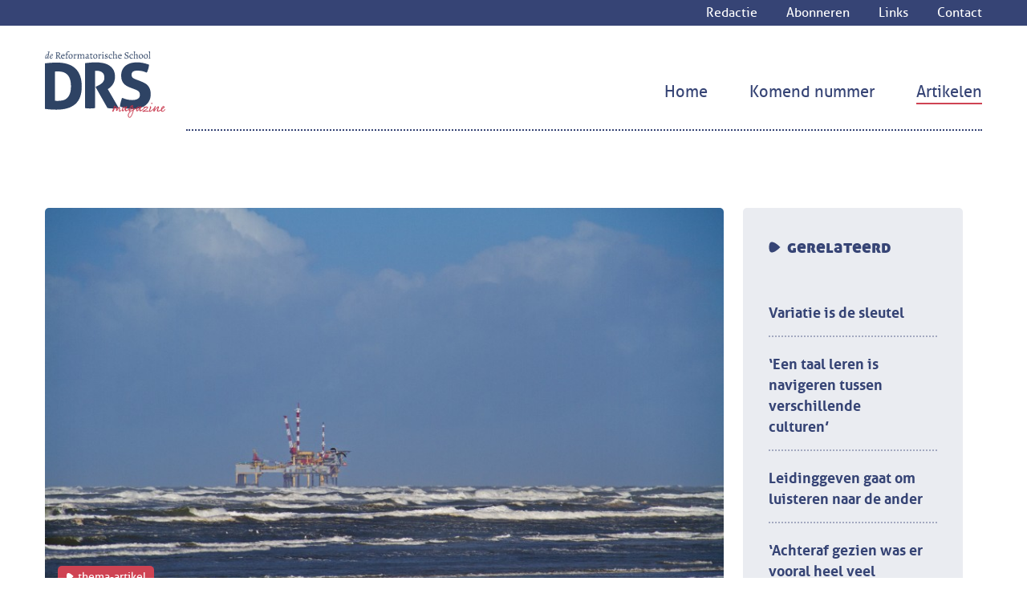

--- FILE ---
content_type: text/html; charset=UTF-8
request_url: http://drs-magazine.nl/artikelen/energietransitie-lesboektransitie
body_size: 5020
content:
<!DOCTYPE html>
<html class="no-js" lang="nl">
<head>

  <title>Energietransitie = lesboektransitie?</title>

  <meta charset="utf-8">
  <meta http-equiv="X-UA-Compatible" content="IE=edge">
  <meta name="viewport" content="width=device-width, initial-scale=1">
  
    <meta property="og:image" content="http://drs-magazine.nl/thumbs/artikelen/energietransitie-lesboektransitie/thema-2-booreiland-wit-1200x630.jpg">

<meta property="og:title" content="Energietransitie = lesboektransitie?">
<meta property="og:type" content="website">
<meta property="og:description" content="">
<meta property="og:url" content="http://drs-magazine.nl/artikelen/energietransitie-lesboektransitie">
<meta property="og:site_name" content="DRS online">
      <meta name="google-site-verification" content="G-NKBGMP3FMN'"> 
  
  
  
  <link rel="stylesheet" href="http://drs-magazine.nl/assets/css/global.min.css">  <script src="http://drs-magazine.nl/assets/js/header.min.js"></script>
</head>

<body class="content-news template-news">
<nav class="topnav">
  <div class="container">
    <ul>
                  <li>
            <a href="http://drs-magazine.nl/redactie">Redactie</a>
          </li>
                  <li>
            <a href="http://drs-magazine.nl/abonneren">Abonneren</a>
          </li>
                  <li>
            <a href="http://drs-magazine.nl/links">Links</a>
          </li>
                  <li>
            <a href="http://drs-magazine.nl/contact">Contact</a>
          </li>
            </ul>
  </div>
</nav><a class="menu-toggle">
  <span>menu</span>
</a>

<nav id="show-menu" class="site-nav" role="navigation">
  <div class="container">
    <a class="logo" href="/"><img src="/assets/img/logo-drs.svg" /></a>

    <ul class="site-nav__list">
              <li>
          <a href="http://drs-magazine.nl">
            Home                      </a>
        </li>
              <li>
          <a href="http://drs-magazine.nl/komend-nummer">
            Komend nummer                      </a>
        </li>
              <li class="open active">
          <a href="http://drs-magazine.nl/artikelen">
            Artikelen                      </a>
        </li>
          </ul>
    
  </div>
</nav>
<main>
	<div class="container topspace">
		<div class="g-main">
    		<div class="main-content">
    				<figure class="main-image botspace">
					<img src="http://drs-magazine.nl/thumbs/artikelen/energietransitie-lesboektransitie/thema-2-booreiland-wit-890x519.jpg" alt=" ">
		    
	    	      <ul class="tags">
	          	            <li><span class="btn-tag">Thema-artikel</span></li>
	          	      </ul>
	    
	</figure>
					    <div class="meta">
				        	<span class="meta__1">Gertrude de Wildt-Brouwer</span>
	        	<span class="bull">&bull;</span>
							        <span class="meta__2">
	        	<time datetime="c">30 september 2021</time>
	        </span>
	        	    </div>


<h1>Energietransitie = lesboektransitie?</h1>
<!-- block sections -->


<article>
            
                <p class="intro">‘Afbouw gaswinning Groningen op schema’ – een nieuwsbericht van de Rijksoverheid in februari 2021. ‘Aardgas gebruik je om je huis te verwarmen en om op te koken.’ Dat leren leerlingen van groep 6 in 2021. Hoelang duurt het voordat nieuwe (wetenschappelijke) inzichten opgenomen worden in onderwijsmethodes? Wat krijgen leerlingen anno 2021 mee aan feiten, en hoe up-to-date is hun kennis?</p>                
                <p>De casus gaswinning is een interessante, omdat daar veel verandering in zit. In 1948 is     de eerste ontdekking van gasbellen onder de Nederlandse bodem. Vanaf 1959 krijgt heel Nederland aansluiting op het gasnet en koken huismoeders niet langer op houtfornuizen of petroleumstelletjes. Een kleine zestig jaar later en een heleboel trillingen verder besluit het kabinet in 2018 om de gaswinning stapsgewijs af te bouwen.</p>                
                <h2>Schip met geld</h2>
<p>In het schooljaar 2020-2021 moet Robbert uit groep 6 een aardrijkskunderepetitie leren over het Waddengebied. De tekst in de samenvatting luidt als volgt: ‘Beschermen of gebruiken? Aardgas gebruik je om je huis te verwarmen en om op te koken.’ Goed, dat mag dan nog even de realiteit zijn, politiek liggen de kaarten nu wel anders.</p>                
                <p>Omdat er altijd wel een paar kinderen hun samenvatting kwijt zijn, wordt de repetitie gedeeld in de appgroep van ouders. Een van hen reageert: ‘O, dit hoofdstuk! Wij, als twee professionals die werken in de energietransitie, hadden principiële bezwaren tegen de beschrijving van aardgas. Het zou natuurlijk moeten zijn: om onze natuur te beschermen, moeten we stoppen met aardgas gebruiken om onze huizen te verwarmen.’</p>                
                <h2>Onderwijs maken</h2>
<p>Het is de vraag hoelang het lesboek van Robbert nog meegaat. Als het schip met geld weer is gekomen op z’n basisschool kan er wellicht een nieuwe versie van de lesboeken worden aangeschaft. Hopelijk heeft zijn juf wat toelichting gegeven over de nieuwste ontwikkelingen.<br />
Bij het maken van actueel onderwijs is eerst de Stichting Leerplanontwikkeling (SLO) aan zet. Zij stelt de lesdoelen op. Lesdoel 49 voor het primair onderwijs is onder andere dat leerlingen leren over de mondiale ruimtelijke spreiding van energiebronnen. Nadere uitwerking is aan methodeontwikkelaars en docenten.</p>                
                <h2>Vaderlandse trots</h2>
<p>Onderweg van lesdoel naar lesboek is er werk aan de winkel voor auteur Marc ter Horst. De afgelopen vijftien jaar schreef hij mee aan verschillende natuur- en aardrijkskundemethoden, vooral voor uitgeverij Malmberg.<br />
Over gaswinning staat niet zoveel in de schoolboeken, weet de auteur van non-fictiekinderboeken en aardrijkskundemethodes. Gas wordt vaak in het rijtje genoemd van fossiele brandstoffen die de kinderen moeten leren. Ter Horst vermoedt dat er vroeger meer aandacht was voor gaswinning ‘uit een soort vaderlandse trots.’</p>                
                <blockquote class="right">
    <p>‘Actuele informatie moet echt komen van de docent’</p>
    <cite>Marc ter Horst</cite>


    		<div class="image-container">
				  <img class=" right" src="http://drs-magazine.nl/thumbs/artikelen/energietransitie-lesboektransitie/thema-2-marc-ter-horst-wit-800x800.jpg" alt="" />
				</div>


</blockquote>

                
                <h2>Ei kwijt</h2>
<p>Naast de vermelding van actuele feiten over gaswinning wil Ter Horst in lesboeken graag meer ruimte voor discussie. ‘Schoolboeken mogen kinderen meer prikkelen om zelf na te denken over thema’s als duurzaamheid’, aldus Ter Horst. Maar daar is meestal weinig ruimte voor. Educatieve uitgevers mijden eventuele gevoeligheden, zodat de methode voor veel scholen aantrekkelijk is.<br />
In zijn informatieve kinderboeken kan Ter Horst beter zijn ei kwijt over klimaatverandering en duurzaamheid. In Palmen op de Noordpool schrijft hij een afscheidsbrief aan steenkool, aardgas en aardolie. ‘Ik kan de informatie precies zo brengen als ik wil, het aanschouwelijker en aantrekkelijker maken voor kinderen. Informatieve kinderboeken worden mede om die reden steeds meer gebruikt bij de zaakvakken.’</p>                
                <h2>Schuivende platen</h2>
<p>Het duurt te lang voordat nieuwe ontwikkelingen doorvertaald worden in het onderwijs, vindt Ter Horst. ‘Actuele informatie moet echt komen van de docent en van extra bronnen die de uitgever vaak online beschikbaar stelt. Het kan nog jaren duren voordat corona of het laatste IPCC-rapport in een papieren methode doorklinkt. Zo’n methode wordt grofweg eens in de acht jaar vernieuwd. Omdat er aan die vernieuwing ook nog wel een paar jaar voorbereiding voorafgaat, kun je nagaan hoe lang het kan duren voor iets in een methode is opgenomen. En dan zijn er ook nog scholen die een stuk langer dan acht jaar met een methode doen.”</p>                
                <blockquote class="left">
    <p>‘Een methode is als ze ingaat op politieke discussies’</p>
    <cite>Jan den Hoed</cite>


    		<div class="image-container">
				  <img class=" left" src="http://drs-magazine.nl/thumbs/artikelen/energietransitie-lesboektransitie/thema-2-jan-den-hoed-wit-800x800.jpg" alt="" />
				</div>


</blockquote>

                
                <h2>Achterhaald</h2>
<p>Jan den Hoed, al 34 jaar aardrijkskundedocent aan de Gomarus Scholengemeenschap in Gorinchem, ziet ook dat lesboeken soms ver achterlopen op de actualiteit. Als voorbeeld noemt hij platentektoniek. ‘In de lesboeken wordt vaak maar één oorzaak van bewegen genoemd, terwijl al zo’n vijftig jaar bekend is dat het een proces is met meer factoren.’ De aardrijkskundedocent beschouwt het als zijn taak om op het aanbod uit de methode aanvullingen te geven vanuit de actualiteit. Hij gebruikt daarvoor vakbladen, de NOS-site en kranten.</p>                
                <p>Wat de casus gaswinning betreft, vermoedt Den Hoed net als Ter Horst dat er pakweg vijftig jaar terug alleen heel positief over delfstoffenwinning gesproken werd. Het was goed voor de economie en de werkgelegenheid in de betreffende streek. ‘In de huidige methodes krijgen de nadelen voor de plaatselijke bevolking en het milieu gelukkig wel een plaats.’</p>                
                <p>Wat Den Hoed betreft gaat het verhaal over energietransitie vrij neutraal de boeken in. Van methodelessen verlangt Den Hoed ‘dat ze kennis zo neutraal mogelijk aanbieden en grote lijnen schetsen.’ ‘Het is aan docenten en leerlingen om accenten te leggen en eventueel tot bepaalde acties over te gaan. Wanneer een methode meer gedetailleerd zou ingaan op bepaalde politieke discussies, is ze al snel achterhaald.’</p>                
                <h2>Waan van de dag</h2>
<p>Zouden lesboeken niet beter vervangen kunnen worden door een online lesmethode, die meer actuele informatie bevat? Den Hoed vreest dat ‘we ons dan gek laten maken door de waan van de dag.’ ‘Veel methodes hebben al digitale aanvullingen en ook de vakvereniging aardrijkskunde (KNAG) publiceert regelmatig actueel lesmateriaal.’<br />
Ter Horst vindt juist dat actuele ontwikkelingen veel sneller moeten doordringen in het curriculum. ‘Maar als ik zie hoe langzaam digitaal doordringt op scholen, denk ik dat het wijs is om voorlopig nog in te zetten op de combinatie van boeken en online lesmateriaal.’ Een les over energietransitie, corona of het IPCC¬rapport blijft vooreerst nog werk voor de docent zelf.</p>    </article>
<!-- /block sections -->				
				<p class="center"><a href="http://drs-magazine.nl/artikelen" class="btn">Terug naar overzicht</a></p>

			</div>
		    <aside class="aside">
            		<div class="relatednews">
	    <h2>Gerelateerd</h2>
	    <ul>
	        	            <li>
                <a href="http://drs-magazine.nl/artikelen/variatie-is-de-sleutel">Variatie is de sleutel</a>
              </li>
	        	            <li>
                <a href="http://drs-magazine.nl/artikelen/een-taal-leren-is-navigeren-tussen-verschillende-culturen">‘Een taal leren is navigeren tussen verschillende culturen’</a>
              </li>
	        	            <li>
                <a href="http://drs-magazine.nl/artikelen/leidinggeven-gaat-om-luisteren-naar-de-ander">Leidinggeven gaat om luisteren naar de ander</a>
              </li>
	        	            <li>
                <a href="http://drs-magazine.nl/artikelen/achteraf-gezien-was-er-vooral-heel-veel-koudwatervrees">‘Achteraf gezien was er vooral heel veel koudwatervrees’</a>
              </li>
	        	            <li>
                <a href="http://drs-magazine.nl/artikelen/wederzijds-vertrouwen-tussen-ouders-en-de-school-is-essentieel">'Wederzijds vertrouwen tussen ouders en de school is essentieel'</a>
              </li>
	        	            <li>
                <a href="http://drs-magazine.nl/artikelen/weet-hoe-het-werkt-in-het-brein-van-een-kind">‘Weet hoe het werkt in het brein van een kind’</a>
              </li>
	        	    </ul>
	    <a href="/artikelen" class="btn btn--transparent btn--width center">Alle artikelen</a>
	</div>
			    <div class="cta-button botspace-lg">
  <a class="abonnee" href="/abonneren">Abonnee worden?</a>
</div>    		</aside>
		</div>
	</div>
</main>

<footer class="site-footer">
    <div class="container flex">
    <div class="site-footer__col">
      <a class="footer-logo" href="/"><img src="/assets/img/logo-drs.svg" alt="DRS Magazine"></a>
    </div>
    <div class="site-footer__col">
      <ul>
        <li><b>DRS Magazine</b> is een gezamenlijke uitgave van</li>
        <li><a href="https://www.driestar-educatief.nl" target="_blank"><img class="driestar" src="/assets/img/logo-driestar.svg" alt="Driestar educatief"></a></li>
        <li><a href="http://www.rmu.nu" target="_blank"><img class="rmu" src="/assets/img/logo-rmu.png" alt="RMU"></a></li>
        <li><a href="http://www.vgs.nl" target="_blank"><img class="vgs" src="/assets/img/logo-vgs.png" alt="VGS"></a></li>
      </ul>
    </div>
  </div>
</footer>

    <script>
    (function(i,s,o,g,r,a,m){i['GoogleAnalyticsObject']=r;i[r]=i[r]||function(){
      (i[r].q=i[r].q||[]).push(arguments)},i[r].l=1*new Date();a=s.createElement(o),
      m=s.getElementsByTagName(o)[0];a.async=1;a.src=g;m.parentNode.insertBefore(a,m)
    })(window,document,'script','https://www.google-analytics.com/analytics.js','ga');

    ga('create', 'G-NKBGMP3FMN', 'auto');
    ga('send', 'pageview');
  </script>

<script src="http://drs-magazine.nl/assets/js/global.min.js"></script>
</body>
</html>


--- FILE ---
content_type: text/css
request_url: http://drs-magazine.nl/assets/css/global.min.css
body_size: 6868
content:
@import url('https://fonts.googleapis.com/css?family=Open+Sans:400,400i,700,700i');/*! normalize.css v5.0.0 | MIT License | github.com/necolas/normalize.css */html{font-family:sans-serif;line-height:1.15;-ms-text-size-adjust:100%;-webkit-text-size-adjust:100%}body{margin:0}article,aside,footer,header,nav,section{display:block}h1{font-size:2em;margin:.67em 0}figcaption,figure,main{display:block}figure{margin:1em 40px}hr{box-sizing:content-box;height:0;overflow:visible}pre{font-family:monospace,monospace;font-size:1em}a{background-color:transparent;-webkit-text-decoration-skip:objects}a:active,a:hover{outline-width:0}abbr[title]{border-bottom:none;text-decoration:underline;text-decoration:underline dotted}b,strong{font-weight:inherit}b,strong{font-weight:bolder}code,kbd,samp{font-family:monospace,monospace;font-size:1em}dfn{font-style:italic}mark{background-color:#ff0;color:#000}small{font-size:80%}sub,sup{font-size:75%;line-height:0;position:relative;vertical-align:baseline}sub{bottom:-0.25em}sup{top:-0.5em}audio,video{display:inline-block}audio:not([controls]){display:none;height:0}img{border-style:none}svg:not(:root){overflow:hidden}button,input,optgroup,select,textarea{font-family:sans-serif;font-size:100%;line-height:1.15;margin:0}button,input{overflow:visible}button,select{text-transform:none}button,html [type="button"],[type="reset"],[type="submit"]{-webkit-appearance:button}button::-moz-focus-inner,[type="button"]::-moz-focus-inner,[type="reset"]::-moz-focus-inner,[type="submit"]::-moz-focus-inner{border-style:none;padding:0}button:-moz-focusring,[type="button"]:-moz-focusring,[type="reset"]:-moz-focusring,[type="submit"]:-moz-focusring{outline:1px dotted ButtonText}fieldset{border:1px solid #c0c0c0;margin:0 2px;padding:.35em .625em .75em}legend{box-sizing:border-box;color:inherit;display:table;max-width:100%;padding:0;white-space:normal}progress{display:inline-block;vertical-align:baseline}textarea{overflow:auto}[type="checkbox"],[type="radio"]{box-sizing:border-box;padding:0}[type="number"]::-webkit-inner-spin-button,[type="number"]::-webkit-outer-spin-button{height:auto}[type="search"]{-webkit-appearance:textfield;outline-offset:-2px}[type="search"]::-webkit-search-cancel-button,[type="search"]::-webkit-search-decoration{-webkit-appearance:none}::-webkit-file-upload-button{-webkit-appearance:button;font:inherit}details,menu{display:block}summary{display:list-item}canvas{display:inline-block}template{display:none}[hidden]{display:none}/*! Generated by Font Squirrel (https://www.fontsquirrel.com) on June 26, 2017 */@font-face{font-family:'allerbold';src:url('/assets/fonts/aller_bd-webfont.woff2') format('woff2'),url('/assets/fonts/aller_bd-webfont.woff') format('woff');font-weight:normal;font-style:normal}@font-face{font-family:'allerbold_italic';src:url('/assets/fonts/aller_bdit-webfont.woff2') format('woff2'),url('/assets/fonts/aller_bdit-webfont.woff') format('woff');font-weight:normal;font-style:normal}@font-face{font-family:'alleritalic';src:url('/assets/fonts/aller_it-webfont.woff2') format('woff2'),url('/assets/fonts/aller_it-webfont.woff') format('woff');font-weight:normal;font-style:normal}@font-face{font-family:'aller_lightregular';src:url('/assets/fonts/aller_lt-webfont.woff2') format('woff2'),url('/assets/fonts/aller_lt-webfont.woff') format('woff');font-weight:normal;font-style:normal}@font-face{font-family:'aller_lightitalic';src:url('/assets/fonts/aller_ltit-webfont.woff2') format('woff2'),url('/assets/fonts/aller_ltit-webfont.woff') format('woff');font-weight:normal;font-style:normal}@font-face{font-family:'allerregular';src:url('/assets/fonts/aller_rg-webfont.woff2') format('woff2'),url('/assets/fonts/aller_rg-webfont.woff') format('woff');font-weight:normal;font-style:normal}@font-face{font-family:'aller_displayregular';src:url('/assets/fonts/allerdisplay-webfont.woff2') format('woff2'),url('/assets/fonts/allerdisplay-webfont.woff') format('woff');font-weight:normal;font-style:normal}.form{display:-webkit-flex;display:-moz-flex;display:-ms-flexbox;display:-ms-flex;display:flex;-webkit-flex-wrap:wrap;-moz-flex-wrap:wrap;-ms-flex-wrap:wrap;flex-wrap:wrap;margin-left:-5%}.form .input-group{display:-webkit-flex;display:-moz-flex;display:-ms-flexbox;display:-ms-flex;display:flex;-webkit-flex-direction:column;-moz-flex-direction:column;-ms-flex-direction:column;flex-direction:column;-webkit-flex-wrap:wrap;-moz-flex-wrap:wrap;-ms-flex-wrap:wrap;flex-wrap:wrap;margin:.5em 0}.form .input-group label,.form .input-group p{font-family:"allerbold";color:#364475}.form .input-group p{margin-bottom:0}.form .input-group input,.form .input-group select,.form .input-group textarea{padding:1em 0;background:#EAECF1;border:none}.form .input-group.width-100{width:100%;margin-left:5%}.form .input-group.width-75{width:70%;margin-left:5%}.form .input-group.width-50{width:45%;margin-left:5%}.form .input-group.width-25{width:20%;margin-left:5%}.form button{margin:.5em 0;margin-left:5%}main{padding-bottom:1.5em}main p,main li{line-height:1.625rem}.menu-toggle{-webkit-transform:scale(.7);-ms-transform:scale(.7);transform:scale(.7);font-size:1em;text-indent:-999em;display:block;width:3em;height:.5em;margin-top:1em;cursor:pointer;background:#CF4353;transition:all .2s cubic-bezier(.61, -0.53, .51, 1.51);position:absolute;top:4em;right:1em;z-index:99999}@media screen and (min-width:767px){.menu-toggle{display:none}}.menu-toggle:before,.menu-toggle:after{content:"";display:block;width:3em;height:.5em;position:absolute;background:#CF4353;transition:all .2s cubic-bezier(.61, -0.53, .51, 1.51)}.menu-toggle:before{top:-1em}.menu-toggle:after{bottom:-1em}body.show-menu .menu-toggle{background:transparent;width:0;right:4em;transition:all .2s cubic-bezier(.61, -0.53, .51, 1.51)}body.show-menu .menu-toggle:before,body.show-menu .menu-toggle:after{background:#CF4353;transition:all .2s cubic-bezier(.61, -0.53, .51, 1.51)}body.show-menu .menu-toggle:before{-webkit-transform:rotate(45deg);-ms-transform:rotate(45deg);transform:rotate(45deg);top:0}body.show-menu .menu-toggle:after{-webkit-transform:rotate(-45deg);-ms-transform:rotate(-45deg);transform:rotate(-45deg);bottom:0}.menu-toggle span{display:block;background:transparent;z-index:-1;margin-top:-1em;padding-bottom:1em;width:48px;height:40px}@media screen and (max-width:766px){body.show-menu .site-nav{box-shadow:999em 999em 0 999em rgba(0,0,0,0.6)}}.show-menu .site-nav{padding-top:96px;-webkit-transform:translateY(2em);-ms-transform:translateY(2em);transform:translateY(2em);transition:transform .5s ease;z-index:10000}@media screen and (max-width:767px){.site-nav{-webkit-transform:translateY(-100%);-ms-transform:translateY(-100%);transform:translateY(-100%);position:absolute;top:0;left:0;right:0}}.site-nav .container{display:-webkit-flex;display:-moz-flex;display:-ms-flexbox;display:-ms-flex;display:flex;-webkit-justify-content:space-between;-moz-justify-content:space-between;-ms-justify-content:space-between;justify-content:space-between;position:relative;background:#FFFFFF}@media screen and (max-width:767px){.site-nav .container{-webkit-flex-direction:column;-moz-flex-direction:column;-ms-flex-direction:column;flex-direction:column}}.site-nav .logo{padding:2em 0;width:120px;position:absolute;top:calc(100% + 1em)}@media screen and (min-width:1024px){}.show-menu .site-nav .logo{top:-7em}@media screen and (min-width:767px){.site-nav .logo{position:relative;width:150px;margin-bottom:1em}}@media screen and (min-width:1024px){}.site-nav__list{display:-webkit-flex;display:-moz-flex;display:-ms-flexbox;display:-ms-flex;display:flex;list-style:none;padding:0;margin:0;-webkit-flex-direction:column;-moz-flex-direction:column;-ms-flex-direction:column;flex-direction:column;padding-bottom:3em}@media screen and (min-width:767px){.site-nav__list{margin-top:3em;padding-bottom:0;-webkit-flex-direction:row;-moz-flex-direction:row;-ms-flex-direction:row;flex-direction:row}}@media screen and (min-width:767px){.site-nav__list:before{border-bottom:2px dotted #364475;position:absolute;left:12em;right:1em;bottom:2em;content:" "}}.site-nav__list li{text-align:center}@media screen and (min-width:767px){.site-nav__list li{text-align:left;padding:0}}@media screen and (min-width:767px){.site-nav__list li+li{margin-left:2em}}.site-nav__list li.active a:before{border-bottom:2px solid #CF4353;content:" ";position:absolute;left:1em;right:0;bottom:1em}@media screen and (max-width:767px){.site-nav__list li.active a:before{border-bottom:0;right:1em}}@media screen and (max-width:767px){.site-nav__list li.active a{color:#CF4353}}.site-nav__list a{position:relative;color:#364475;font-size:1.25em;text-decoration:none;padding:.3em}@media screen and (max-width:767px){.site-nav__list a{border-bottom:1px solid #EAECF1}}@media screen and (min-width:767px){.site-nav__list a:hover:before{border-bottom:2px solid #CF4353;content:" ";position:absolute;left:1em;right:0;bottom:1em}}@media screen and (max-width:767px){.site-nav__list a:hover{color:#CF4353}}@media screen and (min-width:767px){.site-nav__list a{padding:1em;padding-right:0}}.site-nav__list a span{display:none}@media screen and (min-width:768px){.site-nav__list a span{background:#CF4353;border-radius:65px;height:1.35em;display:block;margin:0 auto;text-align:center;color:white;font-size:.75em;font-family:"allerbold";position:absolute;top:10px;right:-20px;padding:0 .4em;line-height:1em}}*,*:after,*:before{-webkit-box-sizing:border-box;-moz-box-sizing:border-box;box-sizing:border-box}img{max-width:100%;display:block;height:auto}figure{margin:0}.row>*{margin-bottom:1em}nav ul{list-style:none;padding:0;margin:0}nav a{display:block}p:empty{display:none}.site-footer{background:#EAECF1;padding-top:2em;padding-bottom:2em}@media screen and (min-width:1024px){.site-footer{padding-bottom:6em}}.site-footer .footer-logo{display:inline-block}@media screen and (min-width:1024px){.site-footer .footer-logo{max-width:150px}}.site-footer .flex{display:-webkit-flex;display:-moz-flex;display:-ms-flexbox;display:-ms-flex;display:flex;-webkit-justify-content:space-between;-moz-justify-content:space-between;-ms-justify-content:space-between;justify-content:space-between;-webkit-flex-direction:column;-moz-flex-direction:column;-ms-flex-direction:column;flex-direction:column;-webkit-align-items:center;-moz-align-items:center;-ms-align-items:center;align-items:center}@media screen and (min-width:1024px){.site-footer .flex{-webkit-flex-direction:row;-moz-flex-direction:row;-ms-flex-direction:row;flex-direction:row}}.site-footer ul{list-style:none;padding:0;margin:0;display:-webkit-flex;display:-moz-flex;display:-ms-flexbox;display:-ms-flex;display:flex;-webkit-align-items:center;-moz-align-items:center;-ms-align-items:center;align-items:center;-webkit-flex-direction:column;-moz-flex-direction:column;-ms-flex-direction:column;flex-direction:column;margin-left:0}@media screen and (min-width:1024px){.site-footer ul{-webkit-flex-direction:row;-moz-flex-direction:row;-ms-flex-direction:row;flex-direction:row}}.site-footer ul li{margin-top:1em}@media screen and (min-width:1024px){.site-footer ul li{margin-top:0;margin-left:2em}}@media screen and (min-width:1024px){.site-footer ul li .driestar{margin-top:-5px}}@media screen and (min-width:1024px){.site-footer ul li .rmu{margin-top:-15px}}.topnav{background:#364475;color:#FFFFFF;font-family:"allerregular"}@media screen and (max-width:767px){.topnav{position:absolute;top:0;left:0;right:0;z-index:99999}}.topnav ul{display:-webkit-flex;display:-moz-flex;display:-ms-flexbox;display:-ms-flex;display:flex;-webkit-justify-content:flex-end;-moz-justify-content:flex-end;-ms-justify-content:flex-end;justify-content:flex-end}.topnav li+li{margin-left:2em}.topnav a{text-decoration:none;padding:.25em;padding-right:0}.topnav a:hover{text-decoration:underline}body{line-height:1.5;font-family:"allerregular";font-size:16px}.h1:first-child,.h2:first-child,.h3:first-child,.h4:first-child,.h5:first-child,.h6:first-child,h1:first-child,h2:first-child,h3:first-child,h4:first-child,h5:first-child,h6:first-child{margin-top:0}h1,.h1{font-size:2.375em}h2,.h2{font-size:2.5em}h3,.h3{font-size:1.25em}h4,.h4{font-size:16px}h5,.h5{font-size:16px}h6,.h6{font-size:16px}.intro,.lead{font-size:1.125em;font-family:"allerbold"}a{color:inherit;text-decoration:none}.center{text-align:center}h1{color:#364475;margin:0;padding:0;margin-bottom:1.25rem;font-weight:700;line-height:2.43rem}h1.center{margin-bottom:1em}h2{color:#364475;margin-bottom:2rem;text-align:center;font-weight:normal}h3{color:#9B9B9B;text-align:center;font-weight:normal;margin-bottom:1rem}p{margin-top:0;margin-bottom:2em}.center{text-align:center}b,strong{font-weight:normal !important;font-family:"allerbold";line-height:1em}.container{max-width:1200px;padding-left:1em;padding-right:1em;margin-left:auto;margin-right:auto}.g2{display:-webkit-flex;display:-moz-flex;display:-ms-flexbox;display:-ms-flex;display:flex;-webkit-flex-wrap:wrap;-moz-flex-wrap:wrap;-ms-flex-wrap:wrap;flex-wrap:wrap;margin-left:-1%;margin-right:-1%}.g2>*{margin-left:1%;margin-right:1%}.g2>*{margin-bottom:2%}@media screen and (min-width:768px){.g2>*{width:48%}}.g3{display:-webkit-flex;display:-moz-flex;display:-ms-flexbox;display:-ms-flex;display:flex;-webkit-flex-wrap:wrap;-moz-flex-wrap:wrap;-ms-flex-wrap:wrap;flex-wrap:wrap;margin-left:-1%;margin-right:-1%;padding-bottom:20px}.g3>*{margin-left:1%;margin-right:1%}.g3>*{margin-bottom:2%}@media screen and (min-width:480px){}@media screen and (min-width:768px){.g3>*{width:31.33333333%}}.g-main{display:-webkit-flex;display:-moz-flex;display:-ms-flexbox;display:-ms-flex;display:flex;-webkit-flex-wrap:wrap;-moz-flex-wrap:wrap;-ms-flex-wrap:wrap;flex-wrap:wrap;margin-left:-1%;margin-right:-1%}.g-main>*{margin-left:1%;margin-right:1%}.g-main>*{width:100%}@media screen and (min-width:768px){.g-main>*:nth-child(odd){width:71%}}@media screen and (min-width:768px){.g-main>*:nth-child(even){width:23%}}.g-main-alt{display:-webkit-flex;display:-moz-flex;display:-ms-flexbox;display:-ms-flex;display:flex;-webkit-flex-wrap:wrap;-moz-flex-wrap:wrap;-ms-flex-wrap:wrap;flex-wrap:wrap;margin-left:-1%;margin-right:-1%}.g-main-alt>*{margin-left:1%;margin-right:1%}.g-main-alt>*{width:100%}@media screen and (min-width:768px){.g-main-alt>*:nth-child(odd){width:64.6666%}}@media screen and (min-width:768px){.g-main-alt>*:nth-child(even){width:31.3333%}}.g-col-fullwidth{width:100%}article h2{font-size:1em;color:#CF4353;font-weight:500;margin-bottom:0;text-align:left}.aside{padding:2em 0 2em 0}blockquote{margin:0;border-top:2px dotted #979797;border-bottom:2px dotted #979797;padding:2em 0 2em;text-align:center}blockquote.left{width:275px;float:left;margin-right:1em}blockquote.left .image-container{text-align:center;display:inline-block}blockquote.left .image-container img{margin:0 auto}blockquote.right{width:275px;float:right;margin-left:1em}blockquote.right .image-container{text-align:center;display:inline-block}blockquote.right .image-container img{margin:0 auto}blockquote p{font-size:1.5em;color:#CF4353;line-height:28px;font-family:"allerbold";margin-bottom:16px}blockquote cite{font-style:italic}blockquote .image-container{margin-top:2em;margin-bottom:0}.btn-tag{background:#CF4353;color:#FFFFFF;padding:5px 10px;-webkit-border-radius:5px;-moz-border-radius:5px;border-radius:5px;font-size:.875em;text-transform:lowercase;transition:all .2s cubic-bezier(.61, -0.53, .51, 1.51)}.btn-tag::before{background-image:url('/assets/img/shape_white.svg');background-position:50%;background-repeat:no-repeat;background-size:contain;width:10px;height:10px;display:block;text-indent:-999em;content:"";display:inline-block;margin-right:.35em;vertical-align:middle}.btn-tag:before{vertical-align:baseline}a.btn-tag{background:#CF4353;color:#FFFFFF;padding:5px 10px;-webkit-border-radius:5px;-moz-border-radius:5px;border-radius:5px;font-size:.875em;text-transform:lowercase;transition:all .2s cubic-bezier(.61, -0.53, .51, 1.51)}a.btn-tag::before{background-image:url('/assets/img/shape_white.svg');background-position:50%;background-repeat:no-repeat;background-size:contain;width:10px;height:10px;display:block;text-indent:-999em;content:"";display:inline-block;margin-right:.35em;vertical-align:middle}a.btn-tag:before{vertical-align:baseline}a.btn-tag:hover{background:#FFFFFF;color:#CF4353}a.btn-tag:hover::before{background-image:url('/assets/img/shape_red.svg');background-position:50%;background-repeat:no-repeat;background-size:contain;width:10px;height:10px;display:block;text-indent:-999em;content:"";display:inline-block;margin-right:.35em;vertical-align:middle}a.btn-tag:hover:before{vertical-align:baseline}button,.btn{border:none;display:inline-block;padding:3px 20px 7px 20px;font-family:"allerbold";font-size:1.125em;color:#CF4353;text-decoration:none !important;border:1px solid #CF4353;background:#FFFFFF;cursor:pointer;-webkit-border-radius:5px;-moz-border-radius:5px;border-radius:5px;transition:all .2s cubic-bezier(.61, -0.53, .51, 1.51)}button.active,.btn.active,button:focus,.btn:focus,button:hover,.btn:hover{text-decoration:none;background:#CF4353;color:#FFFFFF !important}.btn--transparent{background:transparent}.btn--width{width:100%}.cta-buttons .flex{display:-webkit-flex;display:-moz-flex;display:-ms-flexbox;display:-ms-flex;display:flex;-webkit-flex-direction:column;-moz-flex-direction:column;-ms-flex-direction:column;flex-direction:column;-webkit-align-items:center;-moz-align-items:center;-ms-align-items:center;align-items:center}@media screen and (min-width:768px){.cta-buttons .flex{-webkit-justify-content:space-around;-moz-justify-content:space-around;-ms-justify-content:space-around;justify-content:space-around;-webkit-flex-direction:row;-moz-flex-direction:row;-ms-flex-direction:row;flex-direction:row}}.cta-buttons .flex>*{-webkit-flex-grow:1;-moz-flex-grow:1;-ms-flex-grow:1;flex-grow:1}.cta-buttons a{margin-bottom:1.5em;font-size:1em;margin-left:10px;margin-right:10px;color:#FFFFFF;text-align:center;display:inline-block;padding:2em 2em 3.5em 2em;font-family:"allerregular";position:relative;width:100%;-webkit-border-radius:5px;-moz-border-radius:5px;border-radius:5px}@media screen and (min-width:768px){}@media screen and (min-width:1024px){.cta-buttons a{font-size:1.25em}}.cta-buttons a.agenda{background:#CF4353}.cta-buttons a.agenda .icon::before{background-image:url('/assets/img/agenda_icon.svg');background-position:50%;background-repeat:no-repeat;background-size:contain;width:91px;height:80px;display:block;text-indent:-999em;content:"";display:inline-block;margin-right:.35em;vertical-align:middle}.cta-buttons a .border{display:block;margin-top:3em;text-transform:uppercase;font-family:"allerbold"}.cta-buttons a .border:after{content:"";display:block;position:relative;height:1px;width:100%;border-bottom:2px dotted #FFFFFF;margin-top:-55px}.cta-buttons a.inditnummer{background:#CF4353}.cta-buttons a.inditnummer::before{background-image:url('/assets/img/inditnummer_icon.svg');background-position:50%;background-repeat:no-repeat;background-size:contain;width:74px;height:87px;display:block;text-indent:-999em;content:"";display:inline-block;margin-right:.35em;vertical-align:middle}.cta-buttons a.abonnee{background:#364475}.cta-buttons a.abonnee .icon::before{background-image:url('/assets/img/abonnee_icon.svg');background-position:50%;background-repeat:no-repeat;background-size:contain;width:112px;height:81px;display:block;text-indent:-999em;content:"";display:inline-block;margin-right:.35em;vertical-align:middle}.cta-buttons a.nextnumber{background:#EAECF1;color:#364475}.cta-buttons a.nextnumber .icon::before{background-image:url('/assets/img/inditnummer_icon_blue.svg');background-position:50%;background-repeat:no-repeat;background-size:contain;width:74px;height:87px;display:block;text-indent:-999em;content:"";display:inline-block;margin-right:.35em;vertical-align:middle}.cta-buttons a.nextnumber .border:after{border-bottom:2px dotted #364475}.cta-buttons a .icon{display:inline-flex;text-align:left;-webkit-align-items:center;-moz-align-items:center;-ms-align-items:center;align-items:center;line-height:1.2em}.cta-buttons a .icon:before{margin-right:1em !important}.cta-button a{margin-bottom:2em;font-size:1em;color:#FFFFFF;text-transform:uppercase;text-align:center;display:inline-block;padding:2em 2em 4em 2em;font-family:"allerbold";position:relative;width:100%;-webkit-border-radius:5px;-moz-border-radius:5px;border-radius:5px}@media screen and (min-width:1024px){.cta-button a{font-size:1.25em}}.cta-button a.inditnummer{background:#CF4353}.cta-button a.inditnummer::before{background-image:url('/assets/img/inditnummer_icon.svg');background-position:50%;background-repeat:no-repeat;background-size:contain;width:74px;height:87px;display:block;text-indent:-999em;content:"";display:inline-block;margin-right:.35em;vertical-align:middle}.cta-button a.abonnee{background:#364475}.cta-button a.abonnee::before{background-image:url('/assets/img/abonnee_icon.svg');background-position:50%;background-repeat:no-repeat;background-size:contain;width:112px;height:81px;display:block;text-indent:-999em;content:"";display:inline-block;margin-right:.35em;vertical-align:middle}.cta-button a.abonnee{background:#364475}.cta-button a.abonnee::before{background-image:url('/assets/img/abonnee_icon.svg');background-position:50%;background-repeat:no-repeat;background-size:contain;width:112px;height:81px;display:block;text-indent:-999em;content:"";display:inline-block;margin-right:.35em;vertical-align:middle}.cta-button a:before{display:block !important;margin-left:auto !important;margin-right:auto !important;margin-bottom:3em !important;text-align:center;min-height:87px}.cta-button a:after{content:"";display:block;position:relative;height:1px;width:100%;border-bottom:2px dotted #FFFFFF;margin-top:-50px}.filters{margin:0 auto;width:90%;position:relative}.filters:after{border-bottom:2px dotted #9B9B9B;content:" ";width:100%;position:absolute}.filters ul{display:-webkit-flex;display:-moz-flex;display:-ms-flexbox;display:-ms-flex;display:flex;-webkit-flex-wrap:wrap;-moz-flex-wrap:wrap;-ms-flex-wrap:wrap;flex-wrap:wrap;-webkit-justify-content:center;-moz-justify-content:center;-ms-justify-content:center;justify-content:center;list-style:none;padding:0;margin:0;padding-bottom:.5em}.filters li{border:none;display:inline-block;padding:3px 20px 7px 20px;font-family:"allerbold";font-size:1.125em;color:#CF4353;text-decoration:none !important;border:1px solid #CF4353;background:#FFFFFF;cursor:pointer;-webkit-border-radius:5px;-moz-border-radius:5px;border-radius:5px;transition:all .2s cubic-bezier(.61, -0.53, .51, 1.51);line-height:22px;padding:0;font-size:18px;margin:.2em .2em}.filters li.active,.filters li:focus,.filters li:hover{text-decoration:none;background:#CF4353;color:#FFFFFF !important}.filters li a{display:block;font-family:"allerregular";padding:.25em .5em .25em .25em}.filters li a::before{background-image:url('/assets/img/shape_red.svg');background-position:50%;background-repeat:no-repeat;background-size:contain;width:10px;height:10px;display:block;text-indent:-999em;content:"";display:inline-block;margin-right:.35em;vertical-align:middle}.filters li a:before{vertical-align:baseline}.filters li a.active::before,.filters li a:hover::before{background-image:url('/assets/img/shape_white.svg');background-position:50%;background-repeat:no-repeat;background-size:contain;width:10px;height:10px;display:block;text-indent:-999em;content:"";display:inline-block;margin-right:.35em;vertical-align:middle}.filters li a.active:before,.filters li a:hover:before{vertical-align:baseline}.highlight1{margin-bottom:2em;padding-top:2em}.highlight2{margin-bottom:2em}.highlight3{margin-bottom:2em}.image-container{margin-bottom:2em}.image-container::after{content:'';display:table;clear:both}.image-container::after{content:'';display:table;clear:both}.image-container img{max-height:200px}.image-container img.left{float:left;margin-right:1em;margin-bottom:1em;margin-top:5px}.image-container img.right{float:right;margin-left:1em;margin-bottom:1em;margin-top:5px}.image-container img.center{margin:0 auto}.agenda-list-grid{margin-top:6em}[class*="listitem__"] .list-item__header,.listitem .list-item__header,[class*="listitem__"] figure,.listitem figure{position:relative;margin-bottom:10px;min-height:165px}[class*="listitem__"] .caption,.listitem .caption{min-height:156px;margin-bottom:1em}@media screen and (min-width:1024px){[class*="listitem__"] .caption,.listitem .caption{border-left:2px dotted #979797;padding:.5em 1.5em}}[class*="listitem__"] .caption h3,.listitem .caption h3{color:#364475;font-size:1.625em;line-height:1.625rem;font-family:"allerbold";margin-top:0;text-align:left}[class*="listitem__"] .caption p,.listitem .caption p{margin-bottom:0}[class*="listitem__"].large figure,.listitem.large figure{margin-bottom:0}[class*="listitem__"].large .caption,.listitem.large .caption{background:#EAECF1;border:0;padding:1.5em 1.5em 2.5em 1.5em;border-radius:0 0 5px 5px}[class*="listitem__"].large h1,.listitem.large h1{margin-bottom:1rem;font-weight:500}[class*="listitem__"].large .meta,.listitem.large .meta{margin-bottom:.5em}.list-item__header{display:-webkit-flex;display:-moz-flex;display:-ms-flexbox;display:-ms-flex;display:flex;padding:1em;background:#F3DAD4;color:#364475}.list-item__header::before{background-image:url('/assets/img/shape_agenda.svg');background-position:50%;background-repeat:no-repeat;background-size:contain;width:5em;height:5.3em;display:block;text-indent:-999em;content:"";display:inline-block;margin-right:.35em;vertical-align:middle}.list-item__header.alt{background:#EAECF1}.list-item__header .date-part{display:-webkit-flex;display:-moz-flex;display:-ms-flexbox;display:-ms-flex;display:flex;-webkit-flex-direction:column;-moz-flex-direction:column;-ms-flex-direction:column;flex-direction:column;padding-top:12px;font-family:"aller_displayregular";font-size:1.25em;line-height:1em}.list-item__daynumber{position:absolute;top:12px;left:28px;font-size:3em;font-family:"allerregular"}.main-content{padding:2em 0 2em 0}.main-content a{text-decoration:underline;font-family:"allerbold"}.main-content a:hover{color:#CF4353}.main-content blockquote{margin-bottom:2em}.main-image{position:relative}.main-image img{-webkit-border-radius:5px 5px 0 0;-moz-border-radius:5px 5px 0 0;border-radius:5px 5px 0 0}.meta{margin-bottom:0}.meta>span{color:#9B9B9B;font-size:.875em}.bull{margin-left:2px}.meta__2{font-style:italic}.pagination{margin:4em 0 6em}.pagination ul{display:-webkit-flex;display:-moz-flex;display:-ms-flexbox;display:-ms-flex;display:flex;-webkit-flex-wrap:no-wrap;-moz-flex-wrap:no-wrap;-ms-flex-wrap:no-wrap;flex-wrap:no-wrap;justify-content:center}.pagination li{color:#364475;text-align:center;border-radius:5px;margin:0 .1em}.pagination li.active{border:1px solid #364475}.pagination li a{width:2.75em;height:2.75em;display:block;padding:.5em 0}.pagination li.arrow{background:#EAECF1}.pagination li.arrow a{padding:.5em 1em .5em .6em}.pagination li.arrow.left a::before{background-image:url('/assets/img/angle-left.svg');background-position:50%;background-repeat:no-repeat;background-size:contain;width:1em;height:1em;display:block;text-indent:-999em;content:"";display:inline-block;margin-right:.35em;vertical-align:middle}.pagination li.arrow.right a::after{background-image:url('/assets/img/angle-right.svg');background-position:50%;background-repeat:no-repeat;background-size:contain;width:1em;height:1em;display:block;text-indent:-999em;content:"";display:inline-block;margin-left:.35em;vertical-align:middle}.relatednews{padding:2em;background:#EAECF1;margin-bottom:2em;border-radius:5px}.relatednews h2{font-size:1.375em;font-family:"aller_displayregular";text-align:left;text-transform:lowercase}.relatednews h2::before{background-image:url('/assets/img/shape_blue.svg');background-position:50%;background-repeat:no-repeat;background-size:contain;width:15px;height:15px;display:block;text-indent:-999em;content:"";display:inline-block;margin-right:.35em;vertical-align:middle}.relatednews h2:before{vertical-align:baseline}.relatednews ul{list-style:none;padding:0;margin:0;margin-bottom:3em}.relatednews li{border-bottom:2px dotted #a3a9c0;font-size:1.125em;font-family:"allerbold";color:#364475;padding:1em 1em 1em 0}.section-sorts{width:100%;padding:1.5em 0 3em 0}@media screen and (min-width:1024px){.section-sorts{padding:1.5em 0 4em 0}}.sorts{margin:0 auto;position:relative;text-align:center}.sorts select{cursor:pointer;border:none;border-radius:5px;font-family:"allerregular";background:#EAECF1 url("/assets/img/angle-down-select.svg") no-repeat right;padding:.55em 3em .55em .75em;color:#364475;appearance:none;-moz-appearance:none;-webkit-appearance:none;margin-bottom:1em;display:block;margin:0 auto;margin-top:1em}@media screen and (min-width:1023px){.sorts select{display:inline-block;margin-top:0}}.sorts select::-ms-expand{display:none}@media screen and (min-width:1023px){.sorts select+select{margin-left:1em}}.sorts .archive{color:#364475;margin-left:1em;padding:5px .75em 5px;border-radius:5px;display:block;margin-top:2em}.sorts .archive::before{background-image:url('/assets/img/external-link.svg');background-position:50%;background-repeat:no-repeat;background-size:contain;width:16px;height:16px;display:block;text-indent:-999em;content:"";display:inline-block;margin-right:.35em;vertical-align:middle}@media screen and (min-width:1200px){.sorts .archive{margin-top:0;position:absolute;right:100px;display:inline-block}}.tags{list-style:none;padding:0;margin:0;position:absolute;bottom:1em;left:1em}.tags li{float:left;margin-right:10px;margin-bottom:5px}.heartbeat{animation:heartbeat linear 2s;animation-iteration-count:infinite;transform-origin:50% 50%;-webkit-animation:heartbeat linear 2s;-webkit-animation-iteration-count:infinite;-webkit-transform-origin:50% 50%;-moz-animation:heartbeat linear 2s;-moz-animation-iteration-count:infinite;-moz-transform-origin:50% 50%;-o-animation:heartbeat linear 2s;-o-animation-iteration-count:infinite;-o-transform-origin:50% 50%;-ms-animation:heartbeat linear 2s;-ms-animation-iteration-count:infinite;-ms-transform-origin:50% 50%}.splash img{animation:heartbeat linear 2s;animation-iteration-count:infinite;transform-origin:50% 50%;-webkit-animation:heartbeat linear 2s;-webkit-animation-iteration-count:infinite;-webkit-transform-origin:50% 50%;-moz-animation:heartbeat linear 2s;-moz-animation-iteration-count:infinite;-moz-transform-origin:50% 50%;-o-animation:heartbeat linear 2s;-o-animation-iteration-count:infinite;-o-transform-origin:50% 50%;-ms-animation:heartbeat linear 2s;-ms-animation-iteration-count:infinite;-ms-transform-origin:50% 50%}@keyframes heartbeat{0%{transform:scale(1, 1)}6%{transform:scale(1.2, 1.2)}14%{transform:scale(1, 1)}22%{transform:scale(1.1, 1.1)}28%{transform:scale(1, 1)}70%{transform:scale(.98, .98)}100%{transform:scale(1, 1)}}@-moz-keyframes heartbeat{0%{-moz-transform:scale(1, 1)}6%{-moz-transform:scale(1.2, 1.2)}14%{-moz-transform:scale(1, 1)}22%{-moz-transform:scale(1.1, 1.1)}28%{-moz-transform:scale(1, 1)}70%{-moz-transform:scale(.98, .98)}100%{-moz-transform:scale(1, 1)}}@-webkit-keyframes heartbeat{0%{-webkit-transform:scale(1, 1)}6%{-webkit-transform:scale(1.2, 1.2)}14%{-webkit-transform:scale(1, 1)}22%{-webkit-transform:scale(1.1, 1.1)}28%{-webkit-transform:scale(1, 1)}70%{-webkit-transform:scale(.98, .98)}100%{-webkit-transform:scale(1, 1)}}@-o-keyframes heartbeat{0%{-o-transform:scale(1, 1)}6%{-o-transform:scale(1.2, 1.2)}14%{-o-transform:scale(1, 1)}22%{-o-transform:scale(1.1, 1.1)}28%{-o-transform:scale(1, 1)}70%{-o-transform:scale(.98, .98)}100%{-o-transform:scale(1, 1)}}@-ms-keyframes heartbeat{0%{-ms-transform:scale(1, 1)}6%{-ms-transform:scale(1.2, 1.2)}14%{-ms-transform:scale(1, 1)}22%{-ms-transform:scale(1.1, 1.1)}28%{-ms-transform:scale(1, 1)}70%{-ms-transform:scale(.98, .98)}100%{-ms-transform:scale(1, 1)}}.clearfix::after{content:'';display:table;clear:both}.botspace-sm{margin-bottom:1em}.botspace,.botspace-md{margin-bottom:2em}.botspace-lg{margin-bottom:4em !important}.topspace-sm{margin-top:1em}.topspace,.topspace-md{margin-top:2em}.topspace-lg{margin-top:4em}.ptop0{padding-top:0}.air{padding:1em}.air-v{padding:1em 0}.top-pad-sm{padding-top:1em}.top-pad,.top-pad-md{padding-top:2em}.top-pad-lg{padding-top:4em}.bot-pad-sm{padding-bottom:1em}.bot-pad,.bot-pad-md{padding-bottom:2em}.bot-pad-lg{padding-bottom:4em}@media screen and (max-width:767px){body{padding-top:8em}}

--- FILE ---
content_type: image/svg+xml
request_url: http://drs-magazine.nl/assets/img/logo-drs.svg
body_size: 20770
content:
<?xml version="1.0" encoding="UTF-8"?>
<svg width="528.267947px" height="293.552px" viewBox="0 0 528.267947 293.552" version="1.1" xmlns="http://www.w3.org/2000/svg" xmlns:xlink="http://www.w3.org/1999/xlink">
    <title>logo-drs.svg</title>
    <g id="logo-drs.svg" stroke="none" stroke-width="1" fill="none" fill-rule="evenodd">
        <path d="M460.882,167.02 C458.623,160.705 455.407,155.24 451.324,150.777 C447.268,146.347 442.261,142.578 436.44,139.572 C430.79,136.655 424.43,133.798 417.516,131.068 L401.301,124.853 C398.615,123.777 395.929,122.662 393.238,121.492 C390.739,120.412 388.46,119.062 386.461,117.481 C384.567,115.981 383.051,114.146 381.953,112.024 C380.875,109.945 380.327,107.263 380.327,104.052 C380.327,99.987 381.038,96.7 382.442,94.283 C383.864,91.834 385.613,90.038 387.788,88.795 C390.063,87.496 392.67,86.588 395.538,86.096 C398.541,85.58 401.548,85.319 404.476,85.319 C409.406,85.319 413.87,85.541 417.744,85.979 C421.604,86.42 425.117,86.997 428.181,87.694 C431.215,88.39 434.111,89.267 436.786,90.301 C439.577,91.382 442.322,92.464 445.02,93.542 C446.198,94.008 447.536,93.481 448.073,92.33 C452.86,82.022 455.845,71.381 456.951,60.701 C457.063,59.598 456.405,58.563 455.358,58.199 C446.454,55.111 437.833,52.713 429.727,51.072 C421.572,49.424 412.712,48.589 403.394,48.589 C393.099,48.589 383.666,49.852 375.356,52.343 C366.964,54.862 359.666,58.657 353.667,63.625 C347.631,68.623 342.9,74.88 339.607,82.223 C336.325,89.539 334.661,98.067 334.661,107.572 C334.661,115.392 335.663,122.218 337.637,127.859 C339.627,133.546 342.472,138.505 346.089,142.595 C349.667,146.649 354.06,150.187 359.147,153.106 C364.109,155.957 369.779,158.608 376.012,160.987 L392.518,167.21 C395.713,168.455 398.866,169.761 401.887,171.092 C404.744,172.352 407.339,173.926 409.601,175.766 C411.776,177.543 413.58,179.759 414.958,182.348 C416.3,184.879 416.981,188.146 416.981,192.06 C416.981,199.94 414.147,205.618 408.315,209.422 C402.244,213.387 393.663,215.397 382.812,215.397 C375.439,215.397 368.422,214.643 361.954,213.156 C355.428,211.66 348.352,209.376 340.924,206.365 C340.316,206.119 339.634,206.134 339.038,206.404 C338.441,206.676 337.982,207.181 337.768,207.801 C335.775,213.597 334.025,219.447 332.566,225.185 C331.104,230.932 330.081,236.56 329.527,241.911 C329.418,242.972 330.024,243.977 331.014,244.374 C335.567,246.198 340.006,247.771 344.205,249.046 C348.405,250.326 352.725,251.394 357.044,252.22 C361.338,253.043 365.938,253.648 370.715,254.016 C375.461,254.381 380.898,254.566 386.874,254.566 C399.163,254.566 410.212,252.976 419.712,249.841 C429.26,246.688 437.413,242.254 443.94,236.658 C450.498,231.038 455.586,224.193 459.061,216.309 C462.519,208.453 464.273,199.657 464.273,190.164 C464.273,181.089 463.133,173.302 460.882,167.02" id="Fill-1" fill="#2E4364"></path>
        <path d="M275.835,167.108 L278.503,165.382 C281.498,163.509 284.713,161.006 288.056,157.94 C291.424,154.854 294.6,151.113 297.496,146.817 C300.401,142.505 302.822,137.432 304.691,131.738 C306.567,126.012 307.518,119.339 307.518,111.906 C307.518,99.425 304.986,88.939 299.993,80.74 C295.027,72.59 288.419,66.03 280.35,61.242 C272.383,56.519 263.329,53.186 253.438,51.338 C243.664,49.514 233.63,48.589 223.619,48.589 C215.108,48.589 207.246,48.911 200.25,49.544 C193.296,50.181 185.761,50.957 177.856,51.853 C176.649,51.989 175.737,53.01 175.737,54.225 L175.737,248.927 C175.737,250.109 176.602,251.113 177.77,251.288 C181.404,251.834 185.034,252.207 188.563,252.396 C195.671,252.764 201.571,252.798 208.112,252.255 C211.383,251.981 214.656,251.665 217.926,251.3 C219.136,251.166 220.051,250.143 220.051,248.927 L220.051,86.619 C222.634,86.295 225.465,86.131 228.495,86.131 C238.166,86.131 246.13,88.636 252.164,93.578 C258.052,98.406 261.038,106.212 261.038,116.78 C261.038,122.12 259.954,126.788 257.817,130.652 C255.615,134.635 252.914,138.069 249.787,140.857 C246.589,143.707 243.229,146.109 239.798,147.996 C236.246,149.952 233.176,151.577 230.674,152.825 L224.176,156.075 C223.592,156.368 223.153,156.887 222.961,157.512 C222.77,158.137 222.842,158.813 223.163,159.383 L274.073,249.829 C274.43,250.462 275.055,250.899 275.772,251.015 C282.549,252.112 289.51,252.67 296.464,252.67 C300.653,252.67 304.826,252.484 308.868,252.117 C312.843,251.753 316.64,251.392 320.259,251.034 C321.065,250.953 321.777,250.471 322.146,249.749 C322.517,249.028 322.497,248.169 322.092,247.466 L275.835,167.108" id="Fill-2" fill="#2E4364"></path>
        <path d="M304.658,240.611 C302.787,247.191 297.354,259.023 296.75,263.731 C295.06,265.784 297.776,266.931 298.984,266.146 C299.829,266.81 300.493,266.206 300.493,265.482 C303.692,256.729 310.332,248.036 312.566,247.312 C313.592,250.089 312.325,256.91 312.807,259.566 C311.902,262.222 313.29,262.765 314.377,263.188 C315.886,262.041 316.309,262.886 316.852,262.584 C318.361,261.739 319.025,256.065 325.726,248.942 C327.054,249.847 325.243,259.385 325.726,262.826 C325.665,263.067 325.484,262.826 325.424,263.067 C325.183,265.844 326.993,266.508 328.14,266.508 C330.253,266.508 333.03,263.49 334.6,261.739 C335.626,260.592 335.505,259.868 334.901,259.626 C333.453,261.075 330.978,262.886 329.951,263.429 C328.925,263.973 328.382,263.852 328.261,262.464 C328.08,260.17 328.865,252.926 329.046,252.02 C329.227,251.115 328.986,250.934 328.684,250.39 C328.382,249.847 328.684,249.787 328.744,249.243 C328.804,248.7 327.899,246.165 326.329,246.346 C325.545,246.467 325.364,246.165 324.337,247.07 C321.561,249.606 318.603,254.193 316.188,257.574 C315.886,257.996 315.584,258.178 315.584,257.332 C315.584,256.004 315.826,251.235 315.826,250.571 C315.826,249.907 316.067,250.149 316.067,249.545 C316.248,244.474 312.868,244.052 312.143,244.173 C311.661,244.233 311.661,244.474 311.479,244.716 C308.823,247.674 301.278,258.6 300.795,259.566 C300.432,260.29 299.889,260.17 300.432,258.962 C302.304,254.737 305.02,247.614 307.193,246.104 C307.676,244.837 308.28,243.569 308.28,243.086 C308.28,241.335 305.382,240.43 304.658,240.611 Z M353.192,245.621 C351.864,244.897 349.812,244.474 348.182,244.474 C344.801,244.474 339.066,250.149 338.161,259.445 C337.618,265.059 342.387,266.327 345.344,263.067 C348.483,259.626 353.313,252.443 353.615,251.899 C353.796,251.537 354.037,251.658 353.916,252.081 C353.252,254.375 352.347,257.031 352.166,259.445 C351.743,265.421 355.848,265.301 357.901,264.395 C362.549,262.343 371.664,254.676 375.286,251.175 C376.554,249.968 376.554,248.579 374.984,248.519 C371.664,252.624 363.998,258.479 359.953,260.592 C356.271,262.524 355.184,261.377 355.969,256.608 C356.271,254.737 356.995,252.201 358.202,249.606 C358.866,249.424 359.953,247.432 360.496,246.346 C360.798,245.742 360.859,244.897 360.436,244.474 C360.013,244.052 357.84,242.784 356.754,243.569 C356.09,244.776 355.365,245.923 354.641,247.131 C354.52,246.587 353.977,246.104 353.192,245.621 Z M343.171,261.679 C341.904,262.645 341.179,262.464 341.481,259.325 C341.904,254.918 343.594,250.813 346.069,248.338 C346.793,247.614 347.88,247.131 348.604,247.131 C351.321,247.131 352.226,248.881 353.192,248.881 L353.554,248.881 C349.872,254.556 345.586,259.868 343.171,261.679 Z M382.53,239.102 C379.21,236.687 370.638,250.451 368.827,259.747 C367.8,262.886 368.283,265.482 370.336,265.482 C371.543,265.482 374.924,263.007 375.527,260.29 C376.433,259.687 380.296,256.004 383.315,252.141 C385.005,249.968 386.333,253.831 386.514,258.298 C375.346,264.033 364.661,270.794 364.661,282.747 C364.661,291.198 368.404,293.552 371.664,293.552 C372.69,293.552 374.018,293.552 374.984,292.647 C375.648,292.043 375.105,292.224 375.708,291.801 C380.658,287.998 388.566,268.5 389.472,259.083 C394.362,256.608 399.191,254.375 402.934,252.081 C401.968,254.193 401.243,256.668 401.002,259.445 C400.459,265.059 405.227,266.327 408.185,263.067 C411.324,259.626 416.154,252.443 416.456,251.899 C416.637,251.537 416.878,251.658 416.757,252.081 C416.093,254.375 415.188,257.031 415.007,259.445 C414.584,265.421 418.689,265.301 420.742,264.395 C425.39,262.343 434.505,254.676 438.127,251.175 C439.395,249.968 439.395,248.579 437.825,248.519 C434.505,252.624 426.838,258.479 422.794,260.592 C419.112,262.524 418.025,261.377 418.81,256.608 C419.112,254.737 419.836,252.201 421.043,249.606 C421.707,249.424 422.794,247.432 423.337,246.346 C423.639,245.742 423.699,244.897 423.277,244.474 C422.854,244.052 420.681,242.784 419.595,243.569 C418.931,244.776 418.206,245.923 417.482,247.131 C417.361,246.587 416.818,246.104 416.033,245.621 C414.705,244.897 412.652,244.474 411.023,244.474 C409.513,244.474 407.582,245.621 405.771,247.614 C401.605,250.934 395.629,253.71 389.593,256.729 C389.472,251.477 388.204,247.372 384.039,247.372 C383.013,247.372 376.554,257.212 372.992,259.807 C371.422,262.101 371.302,260.109 371.724,258.902 C373.596,253.771 377.459,244.897 383.073,242.422 C383.435,242.301 382.711,246.225 382.469,246.768 C385.85,246.708 386.695,244.293 386.695,242.181 C386.695,240.671 385.971,238.378 382.53,239.102 Z M371.785,291.198 C371,291.198 370.034,291.077 369.732,290.956 C368.223,289.206 367.076,286.731 367.076,282.505 C367.076,272.364 376.433,265.904 386.454,260.653 C385.669,269.889 377.942,291.198 371.785,291.198 Z M406.012,261.679 C404.744,262.645 404.02,262.464 404.322,259.325 C404.744,254.918 406.435,250.813 408.91,248.338 C409.634,247.614 410.721,247.131 411.445,247.131 C414.162,247.131 415.067,248.881 416.033,248.881 L416.395,248.881 C412.713,254.556 408.427,259.868 406.012,261.679 Z M433.297,246.708 C431.305,248.459 434.444,250.209 436.315,249.907 C439.635,249.364 442.835,247.674 447.543,247.191 C448.63,247.07 449.596,248.036 449.596,248.7 C449.596,249.847 448.207,252.081 446.396,253.65 C440.239,258.902 436.013,260.954 431.003,263.49 C429.071,263.55 428.769,264.033 428.769,264.878 C428.769,266.387 430.761,267.293 431.305,267.293 C431.848,267.293 432.089,266.931 432.452,266.568 C435.832,267.474 443.136,265.059 449.475,265.059 C452.191,265.059 453.278,266.81 454.063,266.87 C454.787,266.508 455.632,265.361 455.632,264.516 C455.632,263.671 454.063,262.765 451.044,262.765 C450.561,262.765 450.26,263.128 449.716,263.007 C447.664,262.464 440.36,263.792 435.47,264.154 C434.927,264.214 434.746,264.093 435.47,263.55 C441.567,259.928 449.897,254.556 450.079,252.081 C452.433,250.33 452.433,247.674 451.588,245.863 C450.441,245.078 449.233,244.535 446.457,244.535 C444.102,244.535 436.979,246.467 433.297,246.708 Z M462.03,243.569 C463.6,246.768 456.96,260.471 457.925,264.033 C457.443,266.146 459.616,267.896 461.789,266.87 C464.385,266.81 476.397,257.091 480.019,252.624 C480.925,251.477 480.563,250.571 479.778,250.813 C475.673,255.34 467.705,261.8 462.272,264.335 C460.582,264.757 460.28,263.369 460.883,261.136 C462.151,256.367 465.833,250.028 465.713,247.432 C465.833,245.984 465.532,244.957 464.686,244.354 C464.324,244.112 464.868,243.629 464.505,243.207 C464.143,242.784 462.936,242.724 462.03,243.569 Z M470.119,232.522 C470.904,232.401 471.266,229.806 471.266,229.383 C471.266,228.96 470.844,228.538 470.421,228.115 C469.818,228.176 466.377,228.598 466.316,229.745 C466.256,231.375 468.429,232.824 470.119,232.522 Z M498.311,265.24 C501.933,264.999 505.736,263.128 509.418,260.532 C509.841,264.154 512.316,267.414 516.36,266.75 C521.793,265.965 527.286,259.868 528.192,256.668 C528.494,255.582 527.83,255.401 527.347,255.461 C524.51,260.532 519.258,264.335 516.36,264.335 C513.764,264.335 512.497,262.282 512.497,258.479 L512.497,258.238 C515.877,255.582 519.137,252.503 522.155,249.907 C522.699,249.424 524.087,249.062 524.208,248.942 C524.751,248.459 525.294,247.614 525.234,246.467 C525.113,243.931 522.336,243.629 521.008,242.784 C520.646,242.603 520.405,242.362 519.318,242.724 C513.583,244.716 510.263,251.718 509.478,257.876 C505.736,260.411 501.691,262.464 498.19,262.886 C496.802,263.067 496.138,262.464 496.077,261.075 C495.956,257.876 498.009,252.986 498.552,250.511 C498.311,249.968 498.914,250.39 499.095,249.968 C500.665,246.346 500.001,243.328 497.707,243.81 C496.802,243.992 496.198,244.112 495.655,244.474 C488.954,248.881 482.797,258.238 480.08,261.075 C479.295,259.807 483.823,249.243 485.332,245.742 C485.815,245.199 485.875,245.742 485.996,245.199 C486.117,244.656 485.755,243.146 485.453,243.086 C484.97,243.026 483.581,243.026 482.917,243.207 C480.382,247.915 477.666,255.642 476.519,260.713 C476.156,262.343 476.337333,264.757 477.062,265.12 C477.243,266.508 480.261,266.146 480.623,265.542 C484.125,259.868 488.592,251.839 494.93,247.855 C495.775,247.312 496.379,247.07 496.258,247.915 C495.474,252.503 491.791,259.264 492.455,261.8 C492.516,262.403 492.033,262.101 492.093,262.946 C492.214,265.421 494.749,266.931 498.311,265.24 Z M520.827,245.32 C521.371,245.32 522.155,246.285 521.733,246.829 C519.982,249.123 516.662,252.443 512.859,255.461 C514.006,250.27 517.688,245.32 520.827,245.32 L520.827,245.32 Z" id="Fill-3" fill="#C73448"></path>
        <path d="M304.658,240.611 C302.787,247.191 297.354,259.023 296.75,263.731 C295.06,265.784 297.776,266.931 298.984,266.146 C299.829,266.81 300.493,266.206 300.493,265.482 C303.692,256.729 310.332,248.036 312.566,247.312 C313.592,250.089 312.325,256.91 312.807,259.566 C311.902,262.222 313.29,262.765 314.377,263.188 C315.886,262.041 316.309,262.886 316.852,262.584 C318.361,261.739 319.025,256.065 325.726,248.942 C327.054,249.847 325.243,259.385 325.726,262.826 C325.665,263.067 325.484,262.826 325.424,263.067 C325.183,265.844 326.993,266.508 328.14,266.508 C330.253,266.508 333.03,263.49 334.6,261.739 C335.626,260.592 335.505,259.868 334.901,259.626 C333.453,261.075 330.978,262.886 329.951,263.429 C328.925,263.973 328.382,263.852 328.261,262.464 C328.08,260.17 328.865,252.926 329.046,252.02 C329.227,251.115 328.986,250.934 328.684,250.39 C328.382,249.847 328.684,249.787 328.744,249.243 C328.804,248.7 327.899,246.165 326.329,246.346 C325.545,246.467 325.364,246.165 324.337,247.07 C321.561,249.606 318.603,254.193 316.188,257.574 C315.886,257.996 315.584,258.178 315.584,257.332 C315.584,256.004 315.826,251.235 315.826,250.571 C315.826,249.907 316.067,250.149 316.067,249.545 C316.248,244.474 312.868,244.052 312.143,244.173 C311.661,244.233 311.661,244.474 311.479,244.716 C308.823,247.674 301.278,258.6 300.795,259.566 C300.432,260.29 299.889,260.17 300.432,258.962 C302.304,254.737 305.02,247.614 307.193,246.104 C307.676,244.837 308.28,243.569 308.28,243.086 C308.28,241.335 305.382,240.43 304.658,240.611 Z M353.192,245.621 C351.864,244.897 349.812,244.474 348.182,244.474 C344.801,244.474 339.066,250.149 338.161,259.445 C337.618,265.059 342.387,266.327 345.344,263.067 C348.483,259.626 353.313,252.443 353.615,251.899 C353.796,251.537 354.037,251.658 353.916,252.081 C353.252,254.375 352.347,257.031 352.166,259.445 C351.743,265.421 355.848,265.301 357.901,264.395 C362.549,262.343 371.664,254.676 375.286,251.175 C376.554,249.968 376.554,248.579 374.984,248.519 C371.664,252.624 363.998,258.479 359.953,260.592 C356.271,262.524 355.184,261.377 355.969,256.608 C356.271,254.737 356.995,252.201 358.202,249.606 C358.866,249.424 359.953,247.432 360.496,246.346 C360.798,245.742 360.859,244.897 360.436,244.474 C360.013,244.052 357.84,242.784 356.754,243.569 C356.09,244.776 355.365,245.923 354.641,247.131 C354.52,246.587 353.977,246.104 353.192,245.621 Z M343.171,261.679 C341.904,262.645 341.179,262.464 341.481,259.325 C341.904,254.918 343.594,250.813 346.069,248.338 C346.793,247.614 347.88,247.131 348.604,247.131 C351.321,247.131 352.226,248.881 353.192,248.881 L353.554,248.881 C349.872,254.556 345.586,259.868 343.171,261.679 Z M382.53,239.102 C379.21,236.687 370.638,250.451 368.827,259.747 C367.8,262.886 368.283,265.482 370.336,265.482 C371.543,265.482 374.924,263.007 375.527,260.29 C376.433,259.687 380.296,256.004 383.315,252.141 C385.005,249.968 386.333,253.831 386.514,258.298 C375.346,264.033 364.661,270.794 364.661,282.747 C364.661,291.198 368.404,293.552 371.664,293.552 C372.69,293.552 374.018,293.552 374.984,292.647 C375.648,292.043 375.105,292.224 375.708,291.801 C380.658,287.998 388.566,268.5 389.472,259.083 C394.362,256.608 399.191,254.375 402.934,252.081 C401.968,254.193 401.243,256.668 401.002,259.445 C400.459,265.059 405.227,266.327 408.185,263.067 C411.324,259.626 416.154,252.443 416.456,251.899 C416.637,251.537 416.878,251.658 416.757,252.081 C416.093,254.375 415.188,257.031 415.007,259.445 C414.584,265.421 418.689,265.301 420.742,264.395 C425.39,262.343 434.505,254.676 438.127,251.175 C439.395,249.968 439.395,248.579 437.825,248.519 C434.505,252.624 426.838,258.479 422.794,260.592 C419.112,262.524 418.025,261.377 418.81,256.608 C419.112,254.737 419.836,252.201 421.043,249.606 C421.707,249.424 422.794,247.432 423.337,246.346 C423.639,245.742 423.699,244.897 423.277,244.474 C422.854,244.052 420.681,242.784 419.595,243.569 C418.931,244.776 418.206,245.923 417.482,247.131 C417.361,246.587 416.818,246.104 416.033,245.621 C414.705,244.897 412.652,244.474 411.023,244.474 C409.513,244.474 407.582,245.621 405.771,247.614 C401.605,250.934 395.629,253.71 389.593,256.729 C389.472,251.477 388.204,247.372 384.039,247.372 C383.013,247.372 376.554,257.212 372.992,259.807 C371.422,262.101 371.302,260.109 371.724,258.902 C373.596,253.771 377.459,244.897 383.073,242.422 C383.435,242.301 382.711,246.225 382.469,246.768 C385.85,246.708 386.695,244.293 386.695,242.181 C386.695,240.671 385.971,238.378 382.53,239.102 Z M371.785,291.198 C371,291.198 370.034,291.077 369.732,290.956 C368.223,289.206 367.076,286.731 367.076,282.505 C367.076,272.364 376.433,265.904 386.454,260.653 C385.669,269.889 377.942,291.198 371.785,291.198 Z M406.012,261.679 C404.744,262.645 404.02,262.464 404.322,259.325 C404.744,254.918 406.435,250.813 408.91,248.338 C409.634,247.614 410.721,247.131 411.445,247.131 C414.162,247.131 415.067,248.881 416.033,248.881 L416.395,248.881 C412.713,254.556 408.427,259.868 406.012,261.679 Z M433.297,246.708 C431.305,248.459 434.444,250.209 436.315,249.907 C439.635,249.364 442.835,247.674 447.543,247.191 C448.63,247.07 449.596,248.036 449.596,248.7 C449.596,249.847 448.207,252.081 446.396,253.65 C440.239,258.902 436.013,260.954 431.003,263.49 C429.071,263.55 428.769,264.033 428.769,264.878 C428.769,266.387 430.761,267.293 431.305,267.293 C431.848,267.293 432.089,266.931 432.452,266.568 C435.832,267.474 443.136,265.059 449.475,265.059 C452.191,265.059 453.278,266.81 454.063,266.87 C454.787,266.508 455.632,265.361 455.632,264.516 C455.632,263.671 454.063,262.765 451.044,262.765 C450.561,262.765 450.26,263.128 449.716,263.007 C447.664,262.464 440.36,263.792 435.47,264.154 C434.927,264.214 434.746,264.093 435.47,263.55 C441.567,259.928 449.897,254.556 450.079,252.081 C452.433,250.33 452.433,247.674 451.588,245.863 C450.441,245.078 449.233,244.535 446.457,244.535 C444.102,244.535 436.979,246.467 433.297,246.708 Z M462.03,243.569 C463.6,246.768 456.96,260.471 457.925,264.033 C457.443,266.146 459.616,267.896 461.789,266.87 C464.385,266.81 476.397,257.091 480.019,252.624 C480.925,251.477 480.563,250.571 479.778,250.813 C475.673,255.34 467.705,261.8 462.272,264.335 C460.582,264.757 460.28,263.369 460.883,261.136 C462.151,256.367 465.833,250.028 465.713,247.432 C465.833,245.984 465.532,244.957 464.686,244.354 C464.324,244.112 464.868,243.629 464.505,243.207 C464.143,242.784 462.936,242.724 462.03,243.569 Z M470.119,232.522 C470.904,232.401 471.266,229.806 471.266,229.383 C471.266,228.96 470.844,228.538 470.421,228.115 C469.818,228.176 466.377,228.598 466.316,229.745 C466.256,231.375 468.429,232.824 470.119,232.522 Z M498.311,265.24 C501.933,264.999 505.736,263.128 509.418,260.532 C509.841,264.154 512.316,267.414 516.36,266.75 C521.793,265.965 527.286,259.868 528.192,256.668 C528.494,255.582 527.83,255.401 527.347,255.461 C524.51,260.532 519.258,264.335 516.36,264.335 C513.764,264.335 512.497,262.282 512.497,258.479 L512.497,258.238 C515.877,255.582 519.137,252.503 522.155,249.907 C522.699,249.424 524.087,249.062 524.208,248.942 C524.751,248.459 525.294,247.614 525.234,246.467 C525.113,243.931 522.336,243.629 521.008,242.784 C520.646,242.603 520.405,242.362 519.318,242.724 C513.583,244.716 510.263,251.718 509.478,257.876 C505.736,260.411 501.691,262.464 498.19,262.886 C496.802,263.067 496.138,262.464 496.077,261.075 C495.956,257.876 498.009,252.986 498.552,250.511 C498.311,249.968 498.914,250.39 499.095,249.968 C500.665,246.346 500.001,243.328 497.707,243.81 C496.802,243.992 496.198,244.112 495.655,244.474 C488.954,248.881 482.797,258.238 480.08,261.075 C479.295,259.807 483.823,249.243 485.332,245.742 C485.815,245.199 485.875,245.742 485.996,245.199 C486.117,244.656 485.755,243.146 485.453,243.086 C484.97,243.026 483.581,243.026 482.917,243.207 C480.382,247.915 477.666,255.642 476.519,260.713 C476.156,262.343 476.337333,264.757 477.062,265.12 C477.243,266.508 480.261,266.146 480.623,265.542 C484.125,259.868 488.592,251.839 494.93,247.855 C495.775,247.312 496.379,247.07 496.258,247.915 C495.474,252.503 491.791,259.264 492.455,261.8 C492.516,262.403 492.033,262.101 492.093,262.946 C492.214,265.421 494.749,266.931 498.311,265.24 Z M520.827,245.32 C521.371,245.32 522.155,246.285 521.733,246.829 C519.982,249.123 516.662,252.443 512.859,255.461 C514.006,250.27 517.688,245.32 520.827,245.32 Z" id="Stroke-4" stroke="#C73448" stroke-width="0.755"></path>
        <path d="M161.573,155.048 C161.573,119.892 152.36,93.524 133.943,75.944 C115.521,58.369 88.641,49.576 53.297,49.576 C42.821,49.576 33.284,49.905 24.685,50.558 C16.081,51.216 7.854,52.009 -2.84217094e-14,52.943 L-2.84217094e-14,254.628 C7.854,255.562 15.801,256.355 23.843,257.012 C31.882,257.665 40.674,257.994 50.211,257.994 C87.05,257.994 114.82,249.675 133.522,233.029 C152.22,216.387 161.573,190.392 161.573,155.048 Z M114.168,154.197 C114.168,167.39 112.647,178.286 109.648,186.581 C106.674,194.796 102.627,201.413 97.616,206.249 C92.637,211.056 86.668,214.41 79.876,216.217 C72.883,218.075 65.198,219.017 57.034,219.017 C53.353,219.017 50.358,218.93 47.87,218.748 C46.352,218.641 44.999,218.534 43.809,218.426 L43.809,89.372 C45.773,89.168 47.971,89.031 50.373,88.963 C53.732,88.872 56.681,88.826 59.228,88.826 C66.626,88.826 73.728,89.852 80.337,91.876 C86.795,93.858 92.609,97.314 97.616,102.143 C102.623,106.982 106.669,113.685 109.642,122.07 C112.646,130.556 114.168,141.366 114.168,154.197 L114.168,154.197 Z" id="Fill-5" fill="#2E4364"></path>
        <path d="M14.429,29.463 L14.299,29.29 C14.673,26.381 15.257,22.825 16.049,18.619 C16.841,14.415 17.575,10.649 18.252,7.322 C18.929,3.996 19.368,1.857 19.57,0.907 L19.181,0.388 C18.691,0.417 17.683,0.468 16.157,0.54 C14.63,0.612 13.32,0.648 12.226,0.648 L11.967,2.289 L13.738,2.289 C14.371,2.289 14.832,2.405 15.12,2.635 C15.408,2.866 15.552,3.226 15.552,3.715 L15.509,4.19 L14.386,12.701 L11.275,12.182 C9.691,12.182 8.136,12.895 6.61,14.321 C5.083,15.746 3.83,17.59 2.851,19.851 C1.872,22.112 1.382,24.394 1.382,26.698 C1.382,28.57 1.685,30.018 2.29,31.04 C2.894,32.061 3.744,32.573 4.838,32.573 C6.192,31.623 7.517,30.313 8.813,28.642 C10.109,26.972 11.462,24.84 12.874,22.248 L13.176,22.335 C12.974,23.199 12.615,24.819 12.096,27.195 C11.578,29.571 11.319,30.946 11.319,31.32 C11.319,32.155 11.837,32.573 12.874,32.573 C13.334,32.573 14.004,32.234 14.883,31.558 C15.761,30.882 17.108,29.694 18.922,27.994 L18.36,26.957 L17.842,26.914 C16.431,28.123 15.559,28.851 15.228,29.095 C14.897,29.341 14.63,29.463 14.429,29.463 Z M5.659,29.074 C5.314,29.074 5.018,28.635 4.774,27.756 C4.529,26.878 4.406,25.82 4.406,24.581 C4.406,22.911 4.672,21.298 5.206,19.742 C5.738,18.187 6.429,16.928 7.279,15.962 C8.128,14.998 9.014,14.515 9.936,14.515 C10.512,14.515 11.189,14.645 11.967,14.904 C12.744,15.163 13.479,15.495 14.17,15.898 C12.586,19.585 10.973,22.702 9.331,25.251 C7.69,27.8 6.465,29.074 5.659,29.074 Z M34.69,15.379 C34.69,14.314 34.395,13.486 33.805,12.895 C33.214,12.305 32.371,12.009 31.277,12.009 C29.693,12.009 28.145,12.665 26.633,13.975 C25.121,15.286 23.882,16.985 22.918,19.073 C21.953,21.161 21.471,23.285 21.471,25.445 C21.471,27.663 21.917,29.405 22.81,30.672 C23.702,31.94 24.927,32.573 26.482,32.573 C27.72,32.573 28.98,32.083 30.262,31.104 C31.543,30.126 32.602,28.873 33.437,27.346 L32.789,26.309 L32.184,26.266 C31.608,27.389 30.889,28.29 30.024,28.966 C29.16,29.643 28.296,29.981 27.432,29.981 C26.424,29.981 25.64,29.42 25.078,28.296 C24.516,27.173 24.293,25.69 24.408,23.847 C28.095,22.609 30.73,21.341 32.314,20.045 C33.898,18.749 34.69,17.194 34.69,15.379 Z M29.895,14.515 C31.046,14.515 31.623,15.178 31.623,16.502 C31.623,17.684 31.076,18.706 29.981,19.57 C28.886,20.434 27.087,21.254 24.581,22.032 C24.782,20.679 25.164,19.426 25.726,18.274 C26.288,17.122 26.936,16.207 27.67,15.53 C28.404,14.854 29.146,14.515 29.895,14.515 Z M66.183,32.746 L69.855,32.271 L70.114,30.802 L69.942,30.629 C68.789,30.629 67.817,30.363 67.025,29.83 C66.233,29.297 65.419,28.34 64.584,26.957 L59.832,19.44 C61.848,18.519 63.411,17.338 64.52,15.898 C65.628,14.458 66.183,12.874 66.183,11.145 C66.183,9.043 65.405,7.387 63.85,6.177 C62.295,4.968 60.178,4.363 57.5,4.363 C57.096,4.392 56.355,4.428 55.275,4.471 C54.195,4.514 53.165,4.536 52.186,4.536 C51.235,4.536 50.285,4.522 49.335,4.493 C48.384,4.464 47.736,4.435 47.391,4.406 L47.088,6.307 L47.175,6.48 C47.289,6.48 47.491,6.466 47.779,6.437 C48.067,6.408 48.355,6.393 48.643,6.393 C49.276,6.393 49.702,6.552 49.918,6.869 C50.134,7.186 50.242,7.805 50.242,8.726 L50.199,26.871 C50.199,27.735 50.112,28.39 49.939,28.836 C49.767,29.283 49.449,29.607 48.989,29.808 C48.528,30.01 47.837,30.169 46.915,30.283 L46.527,32.228 C46.786,32.199 47.304,32.17 48.082,32.141 C48.859,32.112 49.752,32.098 50.76,32.098 C51.884,32.098 52.963,32.112 54,32.141 C55.037,32.17 55.728,32.199 56.074,32.228 L56.463,30.413 L56.376,30.24 C55.397,30.24 54.706,30.161 54.303,30.003 C53.899,29.845 53.626,29.528 53.482,29.052 C53.337,28.577 53.266,27.793 53.266,26.698 L53.395,20.261 L56.981,20.261 L61.604,28.642 C62.295,29.91 63.051,30.91 63.872,31.644 C64.692,32.379 65.463,32.746 66.183,32.746 Z M57.932,18.274 L53.482,17.842 C53.51,15.163 53.655,11.621 53.914,7.214 C53.942,6.811 54.007,6.545 54.108,6.415 C54.209,6.285 54.403,6.221 54.692,6.221 C59.962,6.221 62.597,8.121 62.597,11.923 C62.597,13.421 62.252,14.645 61.561,15.595 C60.869,16.546 60.092,17.252 59.228,17.712 C58.364,18.173 57.932,18.36 57.932,18.274 Z M79.791,32.573 C80.655,32.573 81.713,32.271 82.966,31.666 C84.219,31.061 85.364,30.385 86.401,29.636 L85.925,28.383 L85.666,28.296 C83.765,29.189 82.008,29.636 80.396,29.636 C78.35,29.636 76.759,28.879 75.622,27.367 C74.484,25.855 73.93,23.703 73.959,20.909 L85.882,20.909 L86.444,20.39 C86.617,19.815 86.703,19.109 86.703,18.274 C86.703,16.229 86.156,14.674 85.061,13.608 C83.967,12.543 82.368,12.009 80.266,12.009 C78.595,12.009 77.026,12.514 75.557,13.522 C74.088,14.53 72.915,15.884 72.036,17.582 C71.158,19.282 70.719,21.097 70.719,23.026 C70.719,24.898 71.093,26.561 71.842,28.015 C72.591,29.47 73.657,30.593 75.039,31.385 C76.421,32.177 78.005,32.573 79.791,32.573 Z M74.132,19.31 C74.391,17.755 75.002,16.517 75.968,15.595 C76.932,14.674 78.091,14.213 79.445,14.213 C80.597,14.213 81.483,14.515 82.102,15.12 C82.721,15.725 83.031,16.604 83.031,17.755 C83.031,18.187 82.959,18.476 82.815,18.619 C82.671,18.764 82.383,18.864 81.951,18.922 L74.132,19.31 Z M90.505,32.228 C90.792,32.199 91.419,32.163 92.384,32.12 C93.349,32.076 94.335,32.055 95.343,32.055 C96.38,32.055 97.431,32.069 98.497,32.098 C99.562,32.126 100.297,32.141 100.7,32.141 L101.003,30.283 L100.916,30.111 C100.772,30.111 100.477,30.126 100.031,30.154 C99.584,30.183 99.015,30.197 98.324,30.197 C97.575,30.197 97.021,30.003 96.661,29.614 C96.3,29.225 96.121,28.628 96.121,27.821 L96.294,14.818 C97.733,14.818 98.965,14.832 99.987,14.861 C101.009,14.89 101.679,14.919 101.996,14.947 L102.428,12.658 L102.299,12.528 C101.953,12.557 101.247,12.586 100.182,12.614 C99.116,12.643 97.834,12.658 96.337,12.658 L96.38,10.541 C96.437,7.834 96.869,5.825 97.676,4.514 C98.482,3.204 99.707,2.548 101.348,2.548 C102.183,2.548 102.968,2.664 103.703,2.894 C104.437,3.125 105.027,3.369 105.474,3.629 C105.92,3.888 106.201,4.061 106.316,4.147 L106.792,4.017 C107.051,3.355 107.317,2.758 107.591,2.224 C107.864,1.692 108.044,1.354 108.131,1.209 L108.044,0.821 C107.929,0.763 107.662,0.669 107.245,0.54 C106.827,0.41 106.251,0.288 105.517,0.172 C104.783,0.058 103.983,0 103.119,0 C101.103,0 99.354,0.49 97.871,1.468 C96.387,2.448 95.235,3.859 94.414,5.702 C93.594,7.546 93.183,9.706 93.183,12.182 L93.183,12.355 L90.591,12.83 L90.289,14.299 L90.462,14.558 C91.527,14.616 92.24,14.753 92.6,14.969 C92.96,15.185 93.154,15.638 93.183,16.33 L93.183,27.994 C93.183,29.463 92.362,30.313 90.721,30.543 L90.505,32.228 Z M111.932,32.573 C113.804,32.573 115.503,32.091 117.03,31.126 C118.556,30.161 119.758,28.836 120.637,27.151 C121.515,25.467 121.955,23.616 121.955,21.6 C121.955,19.728 121.602,18.065 120.896,16.61 C120.19,15.156 119.197,14.026 117.916,13.219 C116.634,12.413 115.187,12.009 113.574,12.009 C111.701,12.009 110.002,12.492 108.476,13.457 C106.949,14.422 105.747,15.746 104.869,17.431 C103.99,19.116 103.551,20.967 103.551,22.983 C103.551,24.855 103.904,26.518 104.61,27.972 C105.315,29.427 106.301,30.558 107.569,31.364 C108.836,32.17 110.291,32.573 111.932,32.573 Z M113.142,30.456 C111.932,30.456 110.866,30.089 109.945,29.355 C109.023,28.62 108.303,27.591 107.785,26.266 C107.267,24.942 107.007,23.429 107.007,21.73 C107.007,19.455 107.483,17.655 108.433,16.33 C109.383,15.005 110.665,14.342 112.278,14.342 C113.458,14.342 114.517,14.717 115.453,15.466 C116.389,16.215 117.116,17.258 117.635,18.598 C118.153,19.937 118.412,21.456 118.412,23.155 C118.412,25.402 117.937,27.18 116.987,28.491 C116.036,29.802 114.754,30.456 113.142,30.456 Z M126.058,30.5 L125.842,32.228 C126.073,32.199 126.62,32.163 127.484,32.12 C128.348,32.076 129.313,32.055 130.378,32.055 C131.3,32.055 132.193,32.069 133.057,32.098 C133.921,32.126 134.497,32.141 134.785,32.141 L135.174,30.24 L135.131,30.067 C134.986,30.067 134.727,30.082 134.353,30.111 C133.978,30.14 133.604,30.154 133.23,30.154 C132.423,30.154 131.876,29.981 131.588,29.636 C131.3,29.29 131.156,28.628 131.156,27.648 C131.184,26.468 131.242,24.913 131.329,22.983 C131.415,21.053 131.473,19.671 131.502,18.835 C132.106,17.943 132.769,17.23 133.489,16.697 C134.208,16.164 134.886,15.898 135.519,15.898 C135.98,15.898 136.29,16.092 136.448,16.481 C136.606,16.87 136.686,17.655 136.686,18.835 L138.371,18.706 C138.399,17.611 138.507,16.409 138.695,15.098 C138.882,13.788 139.004,12.932 139.062,12.528 L138.932,12.355 C138.874,12.327 138.738,12.29 138.522,12.247 C138.306,12.204 137.996,12.182 137.593,12.182 C136.729,12.182 135.714,12.614 134.547,13.478 C133.381,14.342 132.366,15.451 131.502,16.805 L131.329,16.675 C131.3,15.84 131.343,14.955 131.458,14.018 C131.573,13.083 131.66,12.485 131.718,12.226 L131.415,11.966 C131.07,12.053 130.285,12.24 129.061,12.528 C127.836,12.816 126.677,13.061 125.583,13.262 L125.454,14.602 L125.67,14.904 C125.727,14.876 125.835,14.847 125.994,14.818 C126.152,14.789 126.346,14.774 126.577,14.774 C127.153,14.774 127.57,14.976 127.83,15.379 C128.089,15.783 128.218,16.459 128.218,17.41 L128.218,26.914 C128.218,28.268 128.074,29.182 127.786,29.657 C127.498,30.132 126.922,30.413 126.058,30.5 Z M154.096,30.802 L153.923,32.573 C154.21,32.515 154.837,32.415 155.802,32.271 C156.767,32.126 157.623,32.055 158.372,32.055 C159.237,32.055 160.028,32.069 160.749,32.098 C161.468,32.126 161.958,32.155 162.217,32.184 L162.563,30.327 L162.477,30.154 C162.361,30.154 162.159,30.169 161.872,30.197 C161.584,30.226 161.281,30.24 160.965,30.24 C160.417,30.24 160.028,30.046 159.798,29.657 C159.567,29.268 159.453,28.657 159.453,27.821 L159.928,17.107 C161.915,15.667 163.657,14.947 165.155,14.947 C166.307,14.947 167.192,15.336 167.812,16.114 C168.431,16.891 168.741,18 168.741,19.44 L168.568,27.994 C168.568,28.801 168.395,29.391 168.05,29.765 C167.704,30.14 167.113,30.399 166.278,30.543 L166.062,32.314 C166.35,32.285 166.948,32.234 167.855,32.163 C168.762,32.091 169.59,32.055 170.339,32.055 C171.203,32.055 172.009,32.069 172.758,32.098 C173.507,32.126 174.011,32.155 174.27,32.184 L174.659,30.327 L174.573,30.154 C174.457,30.154 174.256,30.169 173.968,30.197 C173.68,30.226 173.377,30.24 173.061,30.24 C172.484,30.24 172.081,30.061 171.851,29.7 C171.62,29.341 171.506,28.714 171.506,27.821 C171.506,26.64 171.62,24.553 171.851,21.557 C172.024,19.196 172.11,17.871 172.11,17.582 C172.11,15.884 171.577,14.53 170.512,13.522 C169.446,12.514 168.006,12.009 166.192,12.009 C165.472,12.009 164.464,12.392 163.168,13.154 C161.872,13.918 160.705,14.674 159.669,15.422 C159.265,14.328 158.588,13.486 157.638,12.895 C156.688,12.305 155.521,12.009 154.139,12.009 C153.13,12.009 151.013,13.104 147.788,15.293 L147.702,15.163 C147.73,14.558 147.802,13.975 147.918,13.414 C148.033,12.852 148.119,12.485 148.177,12.312 L147.918,11.966 C147.572,12.053 146.787,12.233 145.563,12.506 C144.339,12.78 143.108,13.018 141.87,13.219 L141.74,14.645 L141.87,14.818 L142.345,14.818 C143.123,14.818 143.669,15.012 143.987,15.401 C144.303,15.79 144.462,16.474 144.462,17.453 L144.462,27.994 C144.462,28.801 144.296,29.376 143.965,29.722 C143.634,30.067 143.05,30.283 142.215,30.37 L141.956,32.141 C142.244,32.141 142.791,32.126 143.598,32.098 C144.404,32.069 145.283,32.055 146.233,32.055 C147.097,32.055 147.903,32.069 148.652,32.098 C149.401,32.126 149.905,32.155 150.164,32.184 L150.553,30.327 L150.467,30.154 C150.351,30.154 150.149,30.169 149.862,30.197 C149.574,30.226 149.271,30.24 148.955,30.24 C148.378,30.24 147.975,30.061 147.745,29.7 C147.514,29.341 147.399,28.714 147.399,27.821 C147.399,26.698 147.529,23.155 147.788,17.194 C148.508,16.647 149.343,16.135 150.294,15.66 C151.244,15.185 152.18,14.947 153.102,14.947 C154.254,14.947 155.139,15.336 155.759,16.114 C156.378,16.891 156.688,18 156.688,19.44 L156.515,27.994 C156.515,28.743 156.327,29.341 155.953,29.787 C155.579,30.234 154.96,30.572 154.096,30.802 Z M192.069,32.573 C192.788,32.342 193.487,31.889 194.164,31.212 C194.84,30.536 195.395,29.837 195.827,29.117 L195.222,28.426 C194.934,28.714 194.545,28.966 194.056,29.182 C193.566,29.398 193.091,29.506 192.63,29.506 C192.083,29.506 191.651,29.333 191.334,28.987 C191.017,28.642 190.859,28.153 190.859,27.519 C190.859,26.655 191.017,24.639 191.334,21.471 C191.535,19.512 191.637,18.216 191.637,17.582 C191.637,15.826 191.103,14.458 190.038,13.478 C188.972,12.5 187.503,12.009 185.632,12.009 C185.027,12.009 184.04,12.319 182.672,12.938 C181.304,13.558 179.943,14.256 178.59,15.034 L179.108,16.891 L179.324,17.021 C180.188,16.33 181.067,15.797 181.96,15.422 C182.852,15.048 183.702,14.861 184.508,14.861 C185.718,14.861 186.654,15.265 187.317,16.07 C187.979,16.877 188.31,18 188.31,19.44 L188.267,21.341 L180.059,23.587 C179.368,23.789 178.813,24.207 178.396,24.84 C177.978,25.474 177.769,26.209 177.769,27.043 C177.769,28.599 178.288,29.881 179.324,30.888 C180.361,31.897 181.686,32.4 183.299,32.4 C183.731,32.4 184.371,32.098 185.221,31.493 C186.07,30.888 187.014,30.067 188.051,29.031 L188.224,29.074 C188.454,31.407 189.736,32.573 192.069,32.573 Z M184.033,29.463 C183.169,29.463 182.456,29.189 181.895,28.642 C181.333,28.095 181.052,27.404 181.052,26.568 C181.052,25.618 181.47,25.013 182.305,24.754 L188.181,22.983 L187.965,27.389 C187.36,27.994 186.69,28.491 185.956,28.879 C185.221,29.268 184.58,29.463 184.033,29.463 Z M205.028,32.573 C205.345,32.573 205.828,32.379 206.476,31.99 C207.124,31.601 207.728,31.206 208.29,30.802 C208.852,30.399 209.219,30.126 209.392,29.981 L208.96,28.858 C208.873,28.887 208.686,28.966 208.398,29.095 C208.11,29.225 207.75,29.348 207.318,29.463 C206.886,29.578 206.454,29.636 206.022,29.636 C204.783,29.636 203.912,29.333 203.408,28.728 C202.904,28.123 202.652,27.087 202.652,25.618 C202.652,21.586 202.753,17.986 202.955,14.818 L209.219,14.947 L209.608,12.658 L209.478,12.528 L203.128,12.658 C203.214,11.736 203.285,11.002 203.344,10.454 C203.401,9.908 203.444,9.562 203.473,9.417 L202.609,9.072 C202.465,9.216 202.141,9.511 201.637,9.957 C201.133,10.404 200.485,10.923 199.693,11.513 C198.901,12.103 198.087,12.6 197.252,13.003 L197.036,14.299 L197.209,14.558 C198.159,14.587 198.807,14.76 199.153,15.077 C199.499,15.394 199.671,15.941 199.671,16.718 L199.671,27.346 C199.671,29.247 200.074,30.593 200.881,31.385 C201.687,32.177 203.069,32.573 205.028,32.573 Z M220.321,32.573 C222.193,32.573 223.892,32.091 225.419,31.126 C226.945,30.161 228.147,28.836 229.026,27.151 C229.904,25.467 230.344,23.616 230.344,21.6 C230.344,19.728 229.991,18.065 229.285,16.61 C228.579,15.156 227.585,14.026 226.304,13.219 C225.022,12.413 223.575,12.009 221.963,12.009 C220.09,12.009 218.391,12.492 216.865,13.457 C215.338,14.422 214.136,15.746 213.258,17.431 C212.379,19.116 211.94,20.967 211.94,22.983 C211.94,24.855 212.292,26.518 212.998,27.972 C213.704,29.427 214.69,30.558 215.958,31.364 C217.225,32.17 218.679,32.573 220.321,32.573 Z M221.531,30.456 C220.321,30.456 219.255,30.089 218.334,29.355 C217.412,28.62 216.692,27.591 216.174,26.266 C215.655,24.942 215.396,23.429 215.396,21.73 C215.396,19.455 215.871,17.655 216.822,16.33 C217.772,15.005 219.053,14.342 220.667,14.342 C221.847,14.342 222.906,14.717 223.842,15.466 C224.777,16.215 225.505,17.258 226.023,18.598 C226.542,19.937 226.801,21.456 226.801,23.155 C226.801,25.402 226.326,27.18 225.375,28.491 C224.425,29.802 223.143,30.456 221.531,30.456 Z M234.447,30.5 L234.231,32.228 C234.461,32.199 235.009,32.163 235.873,32.12 C236.737,32.076 237.701,32.055 238.767,32.055 C239.689,32.055 240.582,32.069 241.446,32.098 C242.31,32.126 242.885,32.141 243.174,32.141 L243.562,30.24 L243.519,30.067 C243.375,30.067 243.116,30.082 242.742,30.111 C242.367,30.14 241.992,30.154 241.618,30.154 C240.812,30.154 240.264,29.981 239.977,29.636 C239.689,29.29 239.545,28.628 239.545,27.648 C239.573,26.468 239.631,24.913 239.718,22.983 C239.804,21.053 239.861,19.671 239.89,18.835 C240.495,17.943 241.157,17.23 241.878,16.697 C242.597,16.164 243.274,15.898 243.908,15.898 C244.368,15.898 244.678,16.092 244.837,16.481 C244.995,16.87 245.074,17.655 245.074,18.835 L246.759,18.706 C246.788,17.611 246.896,16.409 247.083,15.098 C247.27,13.788 247.392,12.932 247.45,12.528 L247.321,12.355 C247.263,12.327 247.126,12.29 246.91,12.247 C246.694,12.204 246.385,12.182 245.982,12.182 C245.118,12.182 244.102,12.614 242.936,13.478 C241.77,14.342 240.754,15.451 239.89,16.805 L239.718,16.675 C239.689,15.84 239.732,14.955 239.847,14.018 C239.962,13.083 240.048,12.485 240.106,12.226 L239.804,11.966 C239.458,12.053 238.673,12.24 237.449,12.528 C236.225,12.816 235.066,13.061 233.972,13.262 L233.842,14.602 L234.058,14.904 C234.116,14.876 234.224,14.847 234.382,14.818 C234.54,14.789 234.735,14.774 234.965,14.774 C235.541,14.774 235.959,14.976 236.218,15.379 C236.477,15.783 236.607,16.459 236.607,17.41 L236.607,26.914 C236.607,28.268 236.463,29.182 236.175,29.657 C235.887,30.132 235.311,30.413 234.447,30.5 Z M250.345,32.573 C250.632,32.515 251.259,32.415 252.224,32.271 C253.189,32.126 254.045,32.055 254.794,32.055 C255.658,32.055 256.45,32.069 257.171,32.098 C257.89,32.126 258.38,32.155 258.639,32.184 L258.985,30.327 L258.899,30.154 C258.783,30.154 258.581,30.169 258.294,30.197 C258.006,30.226 257.703,30.24 257.387,30.24 C256.839,30.24 256.45,30.046 256.22,29.657 C255.989,29.268 255.875,28.657 255.875,27.821 C255.875,24.423 255.975,21.176 256.177,18.079 C256.378,14.984 256.609,13.133 256.868,12.528 L256.652,12.009 C256.277,12.096 255.449,12.284 254.168,12.571 C252.886,12.859 251.641,13.09 250.431,13.262 L250.258,14.861 C250.316,14.832 250.46,14.796 250.69,14.753 C250.921,14.71 251.137,14.688 251.338,14.688 C252.404,14.688 252.937,15.466 252.937,17.021 L252.937,27.994 C252.937,28.743 252.749,29.341 252.375,29.787 C252.001,30.234 251.382,30.572 250.518,30.802 L250.345,32.573 Z M254.146,6.912 C254.866,6.912 255.471,6.66 255.961,6.156 C256.45,5.652 256.695,5.054 256.695,4.363 C256.695,3.758 256.508,3.24 256.134,2.808 C255.759,2.376 255.241,2.16 254.578,2.16 C253.858,2.16 253.253,2.412 252.764,2.916 C252.274,3.42 252.03,4.017 252.03,4.709 C252.03,5.313 252.217,5.832 252.591,6.264 C252.965,6.696 253.484,6.912 254.146,6.912 Z M268.014,32.573 C269.396,32.573 270.699,32.292 271.924,31.731 C273.147,31.169 274.119,30.413 274.84,29.463 C275.559,28.512 275.92,27.49 275.92,26.395 C275.92,25.301 275.494,24.329 274.645,23.479 C273.795,22.63 272.204,21.586 269.872,20.347 C268.546,19.656 267.589,19.008 266.999,18.403 C266.408,17.798 266.113,17.15 266.113,16.459 C266.113,15.797 266.451,15.235 267.128,14.774 C267.805,14.314 268.633,14.083 269.612,14.083 C270.85,14.083 271.751,14.321 272.312,14.796 C272.874,15.271 273.155,16.027 273.155,17.064 C273.155,17.295 273.14,17.539 273.112,17.798 C273.083,18.058 273.068,18.231 273.068,18.317 L274.667,18.187 C274.753,17.007 274.897,15.905 275.099,14.882 C275.3,13.86 275.43,13.205 275.488,12.917 L275.401,12.701 C275.286,12.672 275.027,12.6 274.624,12.485 C274.22,12.37 273.702,12.262 273.068,12.161 C272.434,12.06 271.772,12.009 271.081,12.009 C269.583,12.009 268.23,12.276 267.02,12.809 C265.811,13.342 264.86,14.076 264.169,15.012 C263.478,15.948 263.132,16.992 263.132,18.144 C263.132,19.181 263.506,20.131 264.255,20.995 C265.004,21.859 266.199,22.709 267.841,23.544 C269.828,24.61 271.16,25.438 271.837,26.028 C272.513,26.619 272.852,27.274 272.852,27.994 C272.852,28.714 272.478,29.319 271.729,29.808 C270.98,30.298 270.058,30.543 268.964,30.543 C267.437,30.543 266.357,30.154 265.724,29.376 C265.09,28.599 264.774,27.259 264.774,25.359 L263.262,25.575 C263.233,26.295 263.161,27.332 263.046,28.685 C262.93,30.039 262.83,30.932 262.743,31.364 L262.873,31.666 C262.988,31.724 263.262,31.825 263.694,31.968 C264.126,32.112 264.723,32.249 265.487,32.379 C266.249,32.508 267.092,32.573 268.014,32.573 Z M288.577,32.573 C289.21,32.573 289.966,32.357 290.845,31.925 C291.723,31.493 292.501,31.047 293.178,30.586 C293.854,30.126 294.294,29.823 294.496,29.679 L294.021,28.34 L293.761,28.253 C293.646,28.34 293.343,28.491 292.854,28.707 C292.364,28.923 291.759,29.139 291.04,29.355 C290.319,29.571 289.599,29.679 288.88,29.679 C287.065,29.679 285.632,28.952 284.581,27.497 C283.529,26.043 283.004,24.063 283.004,21.557 C283.004,19.253 283.479,17.474 284.43,16.222 C285.38,14.969 286.734,14.342 288.491,14.342 C289.556,14.342 290.413,14.666 291.061,15.314 C291.709,15.962 292.033,16.82 292.033,17.885 L292.033,19.224 L293.805,19.095 C293.833,18.087 293.919,17.144 294.064,16.265 C294.208,15.387 294.345,14.681 294.474,14.148 C294.604,13.615 294.683,13.277 294.712,13.133 L294.582,12.83 C294.467,12.773 294.172,12.679 293.697,12.55 C293.221,12.42 292.609,12.298 291.86,12.182 C291.111,12.068 290.334,12.009 289.528,12.009 C287.655,12.009 285.964,12.492 284.452,13.457 C282.939,14.422 281.744,15.746 280.866,17.431 C279.987,19.116 279.548,20.981 279.548,23.026 C279.548,25.935 280.369,28.253 282.011,29.981 C283.652,31.709 285.841,32.573 288.577,32.573 Z M297.822,30.37 L297.563,32.141 C299.175,32.083 300.601,32.055 301.84,32.055 C302.473,32.055 303.784,32.098 305.771,32.184 L306.16,30.327 L306.073,30.154 L304.561,30.24 C303.985,30.24 303.582,30.061 303.352,29.7 C303.121,29.341 303.006,28.714 303.006,27.821 C303.006,24.048 303.049,20.549 303.136,17.323 C303.971,16.661 304.914,16.099 305.965,15.638 C307.016,15.178 307.902,14.947 308.622,14.947 C309.774,14.947 310.659,15.336 311.279,16.114 C311.898,16.891 312.208,18 312.208,19.44 L311.949,27.994 C311.949,28.743 311.761,29.341 311.387,29.787 C311.013,30.234 310.394,30.572 309.53,30.802 L309.357,32.573 C311.171,32.228 312.654,32.055 313.806,32.055 C314.469,32.055 315.75,32.098 317.651,32.184 L317.997,30.327 L317.91,30.154 L316.398,30.24 C315.851,30.24 315.462,30.046 315.232,29.657 C315.001,29.268 314.886,28.657 314.886,27.821 C314.886,27.015 315.016,24.927 315.275,21.557 C315.476,19.483 315.578,18.159 315.578,17.582 C315.578,15.826 315.059,14.458 314.022,13.478 C312.986,12.5 311.531,12.009 309.659,12.009 C308.622,12.009 306.462,13.133 303.179,15.379 C303.294,11.347 303.445,7.949 303.633,5.184 C303.82,2.419 304.014,0.879 304.216,0.561 L303.957,0 C303.15,0.231 302.127,0.468 300.889,0.712 C299.651,0.957 298.542,1.138 297.563,1.252 L297.39,2.635 L297.563,2.765 L298.47,2.765 C299.017,2.765 299.42,2.945 299.68,3.305 C299.939,3.665 300.069,4.233 300.069,5.011 L300.069,27.994 C300.069,28.801 299.902,29.376 299.572,29.722 C299.24,30.067 298.657,30.283 297.822,30.37 Z M330.007,32.573 C330.871,32.573 331.929,32.271 333.182,31.666 C334.435,31.061 335.58,30.385 336.616,29.636 L336.141,28.383 L335.882,28.296 C333.981,29.189 332.224,29.636 330.611,29.636 C328.566,29.636 326.975,28.879 325.838,27.367 C324.7,25.855 324.145,23.703 324.174,20.909 L336.098,20.909 L336.66,20.39 C336.832,19.815 336.919,19.109 336.919,18.274 C336.919,16.229 336.371,14.674 335.277,13.608 C334.182,12.543 332.584,12.009 330.482,12.009 C328.811,12.009 327.242,12.514 325.773,13.522 C324.304,14.53 323.13,15.884 322.252,17.582 C321.373,19.282 320.934,21.097 320.934,23.026 C320.934,24.898 321.308,26.561 322.058,28.015 C322.806,29.47 323.872,30.593 325.255,31.385 C326.637,32.177 328.221,32.573 330.007,32.573 Z M324.347,19.31 C324.606,17.755 325.218,16.517 326.183,15.595 C327.148,14.674 328.307,14.213 329.661,14.213 C330.813,14.213 331.698,14.515 332.318,15.12 C332.937,15.725 333.247,16.604 333.247,17.755 C333.247,18.187 333.174,18.476 333.031,18.619 C332.886,18.764 332.599,18.864 332.167,18.922 L324.347,19.31 Z M356.747,32.573 C358.821,32.573 360.664,32.213 362.277,31.493 C363.89,30.774 365.15,29.773 366.057,28.491 C366.965,27.21 367.418,25.762 367.418,24.149 C367.418,22.939 367.044,21.874 366.295,20.952 C365.546,20.031 364.682,19.261 363.703,18.641 C362.723,18.022 361.298,17.237 359.426,16.286 C357.496,15.279 356.035,14.35 355.041,13.5 C354.047,12.651 353.551,11.65 353.551,10.497 C353.551,9.317 354.062,8.331 355.084,7.538 C356.106,6.746 357.41,6.35 358.994,6.35 C360.923,6.35 362.262,6.638 363.012,7.214 C363.76,7.791 364.135,8.842 364.135,10.368 C364.135,10.915 364.12,11.398 364.092,11.815 C364.063,12.233 364.034,12.5 364.005,12.614 L364.264,12.83 L365.949,12.658 C366.036,11.477 366.15,10.325 366.295,9.202 C366.439,8.078 366.568,7.2 366.684,6.566 C366.798,5.933 366.871,5.529 366.9,5.357 L366.77,5.097 C366.626,5.04 366.266,4.925 365.69,4.752 C365.114,4.579 364.336,4.414 363.357,4.255 C362.378,4.097 361.312,4.017 360.16,4.017 C358.317,4.017 356.639,4.37 355.127,5.076 C353.615,5.782 352.42,6.746 351.542,7.97 C350.663,9.195 350.224,10.556 350.224,12.053 C350.224,13.234 350.548,14.271 351.196,15.163 C351.844,16.056 352.643,16.826 353.594,17.474 C354.544,18.122 355.768,18.835 357.266,19.613 C358.85,20.449 360.045,21.111 360.852,21.6 C361.658,22.09 362.356,22.68 362.947,23.371 C363.537,24.063 363.832,24.84 363.832,25.704 C363.832,27.173 363.285,28.333 362.191,29.182 C361.096,30.032 359.642,30.456 357.828,30.456 C356.214,30.456 355.019,30.262 354.242,29.873 C353.464,29.484 352.931,28.771 352.643,27.735 C352.355,26.698 352.211,25.099 352.211,22.939 L350.267,23.155 C350.267,24.394 350.231,25.568 350.159,26.676 C350.087,27.785 350.008,28.685 349.922,29.376 C349.835,30.067 349.777,30.5 349.749,30.672 L349.965,31.104 C349.965,31.133 350.289,31.277 350.937,31.536 C351.585,31.796 352.413,32.033 353.421,32.249 C354.429,32.465 355.538,32.573 356.747,32.573 Z M379.904,32.573 C380.537,32.573 381.293,32.357 382.172,31.925 C383.05,31.493 383.827,31.047 384.505,30.586 C385.181,30.126 385.62,29.823 385.822,29.679 L385.347,28.34 L385.088,28.253 C384.972,28.34 384.67,28.491 384.181,28.707 C383.69,28.923 383.086,29.139 382.366,29.355 C381.646,29.571 380.926,29.679 380.206,29.679 C378.392,29.679 376.959,28.952 375.908,27.497 C374.856,26.043 374.331,24.063 374.331,21.557 C374.331,19.253 374.806,17.474 375.756,16.222 C376.707,14.969 378.06,14.342 379.817,14.342 C380.882,14.342 381.74,14.666 382.388,15.314 C383.036,15.962 383.36,16.82 383.36,17.885 L383.36,19.224 L385.131,19.095 C385.159,18.087 385.246,17.144 385.39,16.265 C385.534,15.387 385.671,14.681 385.801,14.148 C385.93,13.615 386.009,13.277 386.038,13.133 L385.909,12.83 C385.793,12.773 385.498,12.679 385.023,12.55 C384.548,12.42 383.935,12.298 383.187,12.182 C382.438,12.068 381.66,12.009 380.854,12.009 C378.982,12.009 377.29,12.492 375.778,13.457 C374.266,14.422 373.07,15.746 372.192,17.431 C371.313,19.116 370.875,20.981 370.875,23.026 C370.875,25.935 371.695,28.253 373.337,29.981 C374.979,31.709 377.167,32.573 379.904,32.573 Z M389.148,30.37 L388.889,32.141 C390.502,32.083 391.927,32.055 393.166,32.055 C393.799,32.055 395.11,32.098 397.097,32.184 L397.486,30.327 L397.4,30.154 L395.888,30.24 C395.311,30.24 394.908,30.061 394.678,29.7 C394.447,29.341 394.333,28.714 394.333,27.821 C394.333,24.048 394.376,20.549 394.462,17.323 C395.297,16.661 396.24,16.099 397.292,15.638 C398.343,15.178 399.228,14.947 399.949,14.947 C401.1,14.947 401.986,15.336 402.606,16.114 C403.225,16.891 403.534,18 403.534,19.44 L403.275,27.994 C403.275,28.743 403.087,29.341 402.714,29.787 C402.339,30.234 401.72,30.572 400.856,30.802 L400.683,32.573 C402.498,32.228 403.981,32.055 405.133,32.055 C405.795,32.055 407.077,32.098 408.978,32.184 L409.323,30.327 L409.237,30.154 L407.725,30.24 C407.177,30.24 406.789,30.046 406.558,29.657 C406.328,29.268 406.213,28.657 406.213,27.821 C406.213,27.015 406.342,24.927 406.602,21.557 C406.803,19.483 406.904,18.159 406.904,17.582 C406.904,15.826 406.386,14.458 405.349,13.478 C404.312,12.5 402.857,12.009 400.985,12.009 C399.949,12.009 397.789,13.133 394.505,15.379 C394.62,11.347 394.771,7.949 394.959,5.184 C395.146,2.419 395.34,0.879 395.542,0.561 L395.283,0 C394.476,0.231 393.454,0.468 392.216,0.712 C390.977,0.957 389.868,1.138 388.889,1.252 L388.716,2.635 L388.889,2.765 L389.796,2.765 C390.343,2.765 390.747,2.945 391.006,3.305 C391.265,3.665 391.395,4.233 391.395,5.011 L391.395,27.994 C391.395,28.801 391.229,29.376 390.898,29.722 C390.567,30.067 389.983,30.283 389.148,30.37 Z M420.642,32.573 C422.514,32.573 424.213,32.091 425.739,31.126 C427.266,30.161 428.468,28.836 429.347,27.151 C430.225,25.467 430.664,23.616 430.664,21.6 C430.664,19.728 430.311,18.065 429.606,16.61 C428.9,15.156 427.906,14.026 426.625,13.219 C425.343,12.413 423.896,12.009 422.283,12.009 C420.411,12.009 418.712,12.492 417.186,13.457 C415.659,14.422 414.457,15.746 413.578,17.431 C412.7,19.116 412.261,20.967 412.261,22.983 C412.261,24.855 412.613,26.518 413.319,27.972 C414.025,29.427 415.011,30.558 416.278,31.364 C417.545,32.17 419,32.573 420.642,32.573 Z M421.851,30.456 C420.642,30.456 419.576,30.089 418.655,29.355 C417.732,28.62 417.013,27.591 416.494,26.266 C415.976,24.942 415.717,23.429 415.717,21.73 C415.717,19.455 416.192,17.655 417.143,16.33 C418.093,15.005 419.374,14.342 420.987,14.342 C422.168,14.342 423.226,14.717 424.163,15.466 C425.098,16.215 425.826,17.258 426.344,18.598 C426.863,19.937 427.122,21.456 427.122,23.155 C427.122,25.402 426.647,27.18 425.696,28.491 C424.746,29.802 423.464,30.456 421.851,30.456 Z M442.155,32.573 C444.027,32.573 445.726,32.091 447.253,31.126 C448.779,30.161 449.981,28.836 450.86,27.151 C451.738,25.467 452.178,23.616 452.178,21.6 C452.178,19.728 451.825,18.065 451.119,16.61 C450.413,15.156 449.42,14.026 448.139,13.219 C446.857,12.413 445.41,12.009 443.797,12.009 C441.924,12.009 440.225,12.492 438.699,13.457 C437.172,14.422 435.97,15.746 435.092,17.431 C434.213,19.116 433.774,20.967 433.774,22.983 C433.774,24.855 434.127,26.518 434.833,27.972 C435.538,29.427 436.524,30.558 437.792,31.364 C439.059,32.17 440.514,32.573 442.155,32.573 Z M443.365,30.456 C442.155,30.456 441.089,30.089 440.168,29.355 C439.246,28.62 438.526,27.591 438.008,26.266 C437.49,24.942 437.23,23.429 437.23,21.73 C437.23,19.455 437.706,17.655 438.656,16.33 C439.606,15.005 440.888,14.342 442.501,14.342 C443.681,14.342 444.74,14.717 445.676,15.466 C446.612,16.215 447.339,17.258 447.858,18.598 C448.376,19.937 448.635,21.456 448.635,23.155 C448.635,25.402 448.16,27.18 447.21,28.491 C446.259,29.802 444.977,30.456 443.365,30.456 Z M454.899,32.573 C456.886,32.228 458.369,32.055 459.349,32.055 C460.011,32.055 461.293,32.098 463.193,32.184 L463.539,30.327 L463.453,30.154 L461.941,30.24 C461.393,30.24 461.004,30.053 460.774,29.679 C460.543,29.305 460.429,28.685 460.429,27.821 C460.429,21.485 460.551,15.481 460.796,9.806 C461.04,4.133 461.321,1.051 461.638,0.561 L461.379,0 C459.536,0.49 457.405,0.907 454.985,1.252 L454.812,2.721 L454.942,2.808 C455.461,2.75 455.791,2.721 455.936,2.721 C456.569,2.721 456.987,2.88 457.189,3.197 C457.39,3.514 457.491,4.119 457.491,5.011 L457.491,26.223 C457.491,27.375 457.455,28.196 457.383,28.685 C457.311,29.175 457.109,29.592 456.778,29.938 C456.447,30.283 455.878,30.572 455.072,30.802 L454.899,32.573 L454.899,32.573 Z" id="Fill-6" fill="#2E4364"></path>
    </g>
</svg>

--- FILE ---
content_type: image/svg+xml
request_url: http://drs-magazine.nl/assets/img/logo-driestar.svg
body_size: 33340
content:
<?xml version="1.0" encoding="UTF-8" standalone="no"?>
<!DOCTYPE svg PUBLIC "-//W3C//DTD SVG 1.1//EN" "http://www.w3.org/Graphics/SVG/1.1/DTD/svg11.dtd">
<svg width="180" height="41" viewBox="0 0 180 41" version="1.1" xmlns="http://www.w3.org/2000/svg" xmlns:xlink="http://www.w3.org/1999/xlink" xml:space="preserve" style="fill-rule:evenodd;clip-rule:evenodd;">
    <g id="Layer_2" transform="matrix(0.679979,0,0,0.673005,-0.293049,-0.0271406)">
        <g>
            <path d="M164.014,39.968C163.989,42.505 164.764,44.706 167.326,44.706C168.931,44.706 169.916,43.851 170.64,42.453L171.494,42.92C170.692,45.016 169.165,46.44 166.317,46.44C161.89,46.466 160.44,43.645 160.44,40.201C160.44,36.707 162.123,33.884 166.343,33.884C171.003,33.884 171.675,37.07 171.675,38.932C171.675,39.736 171.236,39.969 170.433,39.969L164.014,39.969L164.014,39.968ZM167.431,38.829C168.026,38.829 168.208,38.647 168.208,38.025C168.208,36.937 167.922,34.944 166.266,34.944C164.481,34.944 164.014,37.223 164.014,38.829L167.431,38.829Z" style="fill:rgb(26,23,27);fill-rule:nonzero;"/>
            <path d="M181.123,29.637L180.217,29.507L180.217,28.679L184.929,28.058L185.112,28.187L185.112,43.979C185.112,45.067 185.266,45.144 186.742,45.223L186.742,46.128L181.745,46.128L181.745,44.912C180.425,45.947 179.026,46.438 178.044,46.438C174.937,46.438 173.229,44.057 173.229,40.38C173.229,38.205 173.927,36.548 175.041,35.461C176.129,34.45 177.733,33.881 179.52,33.881C180.426,33.881 181.178,34.012 181.747,34.27L181.747,30.88C181.744,29.922 181.563,29.715 181.123,29.637ZM181.744,37.456C181.744,36.912 181.744,36.394 181.537,36.032C181.252,35.436 180.631,34.944 179.646,34.944C178.016,34.944 176.798,36.473 176.798,39.942C176.798,42.969 177.86,44.679 179.595,44.679C180.501,44.679 181.122,44.343 181.433,43.696C181.693,43.282 181.744,42.841 181.744,42.349L181.744,37.456Z" style="fill:rgb(26,23,27);fill-rule:nonzero;"/>
            <path d="M196.732,46.129L196.525,44.782C195.721,45.276 194.35,46.439 192.279,46.439C190.518,46.439 188.783,45.637 188.783,42.789L188.783,36.757C188.783,35.799 188.576,35.489 188.162,35.437L187.282,35.308L187.282,34.453L191.969,34.066L192.151,34.22L192.151,41.961C192.151,43.878 192.979,44.653 194.273,44.653C195.386,44.653 196.034,44.031 196.344,43.359C196.473,43.022 196.526,42.453 196.526,41.987L196.526,36.757C196.526,35.799 196.37,35.489 195.903,35.437L195.05,35.308L195.05,34.453L199.737,34.066L199.891,34.22L199.891,44.007C199.891,45.068 200.073,45.145 201.522,45.249L201.522,46.129L196.732,46.129L196.732,46.129Z" style="fill:rgb(26,23,27);fill-rule:nonzero;"/>
            <path d="M213.453,42.764C212.625,45.714 210.243,46.439 208.275,46.439C204.78,46.439 202.58,44.42 202.58,40.252C202.58,36.497 204.6,33.882 208.689,33.882C210.968,33.882 213.246,34.893 213.246,36.473C213.246,37.507 212.107,37.921 211.356,37.921C210.734,37.921 210.423,37.662 210.269,37.119C209.829,35.694 209.363,34.943 208.457,34.943C207.266,34.943 206.152,36.368 206.152,39.708C206.152,43.178 207.498,44.705 209.363,44.705C210.786,44.705 211.822,44.03 212.625,42.374L213.453,42.764Z" style="fill:rgb(26,23,27);fill-rule:nonzero;"/>
            <path d="M224.844,42.893C224.844,44.187 225.127,44.627 225.543,44.782C225.801,44.886 226.293,44.913 226.604,44.886L226.681,45.714C225.982,46.076 224.817,46.439 223.524,46.439C222.435,46.439 221.919,45.895 221.633,45.015C220.805,45.558 219.665,46.439 218.137,46.439C215.703,46.439 214.487,44.757 214.487,42.919C214.487,41.57 215.109,40.51 216.999,39.863C218.656,39.319 220.753,38.699 221.556,38.101L221.556,36.988C221.556,35.435 220.831,34.943 219.951,34.943C219.201,34.943 218.398,35.28 217.803,37.378C217.621,37.921 217.363,38.285 216.819,38.285C216.224,38.285 214.852,37.869 214.852,36.834C214.852,35.332 216.793,33.882 220.211,33.882C224.354,33.882 224.846,35.85 224.846,37.352L224.846,42.893L224.844,42.893ZM221.555,39.295C220.986,39.579 220.053,39.915 219.225,40.357C218.371,40.771 217.955,41.391 217.955,42.532C217.955,43.851 218.785,44.68 219.846,44.68C220.572,44.68 221.555,44.292 221.555,42.841L221.555,39.295L221.555,39.295Z" style="fill:rgb(26,23,27);fill-rule:nonzero;"/>
            <path d="M231.805,35.385L231.805,42.453C231.805,44.11 232.478,44.73 233.332,44.73C233.669,44.73 234.135,44.653 234.523,44.472L234.782,45.223C233.54,45.999 232.426,46.439 231.365,46.439C230.122,46.439 228.439,45.663 228.439,43.383L228.439,35.384L226.937,35.384L226.937,34.194L228.568,34.194L230.562,31.139L231.804,31.139L231.804,34.194L234.47,34.194L234.47,35.384L231.805,35.384L231.805,35.385Z" style="fill:rgb(26,23,27);fill-rule:nonzero;"/>
            <path d="M236.722,36.783C236.722,35.826 236.541,35.618 236.101,35.566L235.221,35.436L235.221,34.608L239.907,33.909L240.089,34.065L240.089,44.006C240.089,45.067 240.271,45.144 241.72,45.248L241.72,46.128L235.093,46.128L235.093,45.248C236.568,45.144 236.723,45.066 236.723,44.006L236.723,36.783L236.722,36.783ZM240.242,30.646C240.242,31.708 239.517,32.563 238.327,32.563C237.109,32.563 236.412,31.708 236.412,30.646C236.412,29.611 237.109,28.731 238.353,28.731C239.545,28.731 240.242,29.611 240.242,30.646Z" style="fill:rgb(26,23,27);fill-rule:nonzero;"/>
            <path d="M246.299,39.968C246.274,42.505 247.05,44.706 249.613,44.706C251.217,44.706 252.202,43.851 252.925,42.453L253.78,42.92C252.977,45.016 251.45,46.44 248.602,46.44C244.174,46.466 242.725,43.645 242.725,40.201C242.725,36.707 244.408,33.884 248.627,33.884C253.287,33.884 253.961,37.07 253.961,38.932C253.961,39.736 253.52,39.969 252.717,39.969L246.299,39.969L246.299,39.968ZM249.717,38.829C250.312,38.829 250.494,38.647 250.494,38.025C250.494,36.937 250.209,34.944 248.551,34.944C246.766,34.944 246.299,37.223 246.299,38.829L249.717,38.829Z" style="fill:rgb(26,23,27);fill-rule:nonzero;"/>
            <path d="M259.914,35.385L259.914,44.007C259.914,45.068 260.096,45.068 261.726,45.249L261.726,46.129L254.917,46.129L254.917,45.249C256.394,45.145 256.549,45.067 256.549,43.979L256.549,35.384L254.995,35.384L254.995,34.194L256.549,34.194L256.549,33.495C256.549,29.922 258.232,28.058 261.131,28.058C263.306,28.058 263.979,29.274 263.979,29.948C263.979,30.802 263.125,31.373 262.452,31.373C261.908,31.373 261.675,31.165 261.494,30.725C261.029,29.586 260.691,29.12 260.277,29.12C259.94,29.12 259.578,29.431 259.656,30.57C259.709,31.503 259.914,32.745 259.914,34.195L262.193,34.195L262.193,35.385L259.914,35.385L259.914,35.385Z" style="fill:rgb(26,23,27);fill-rule:nonzero;"/>
        </g>
        <g>
            <path d="M71.686,29.07C74.846,29.07 77.014,29.671 78.475,31.082C79.911,32.49 80.563,34.578 80.563,37.294C80.563,44.995 74.924,46.117 70.642,46.117L63.279,46.117L63.279,45.204C65.134,45.1 65.291,45.02 65.291,43.716L65.291,31.446C65.291,30.14 65.134,30.036 63.279,29.957L63.279,29.07L71.686,29.07ZM69.023,43.716C69.023,44.76 69.311,45.048 71.008,45.048C73.932,45.048 76.464,43.874 76.464,37.398C76.464,32.804 74.769,30.141 71.035,30.141C69.234,30.141 69.023,30.272 69.023,30.976L69.023,43.716Z" style="fill:rgb(26,23,27);fill-rule:nonzero;"/>
            <path d="M86.644,43.977C86.644,45.047 86.853,45.125 88.786,45.231L88.786,46.117L81.606,46.117L81.606,45.231C83.07,45.126 83.25,45.047 83.25,43.977L83.25,36.667C83.25,35.727 83.07,35.517 82.625,35.465L81.737,35.335L81.737,34.5L86.305,33.795L86.593,35.908C88.056,34.448 88.838,33.767 89.856,33.767C90.849,33.767 91.475,34.448 91.475,35.386C91.475,36.325 90.875,37.37 89.856,37.37C89.466,37.37 89.23,37.187 88.943,36.977C88.42,36.586 88.056,36.378 87.665,36.378C87.089,36.378 86.645,37.029 86.645,38.44L86.645,43.977L86.644,43.977Z" style="fill:rgb(26,23,27);fill-rule:nonzero;"/>
            <path d="M93.379,36.692C93.379,35.727 93.196,35.517 92.753,35.465L91.867,35.335L91.867,34.5L96.591,33.795L96.774,33.951L96.774,43.976C96.774,45.046 96.956,45.124 98.419,45.23L98.419,46.116L91.735,46.116L91.735,45.23C93.223,45.15 93.38,45.046 93.38,43.976L93.38,36.692L93.379,36.692ZM95.024,28.574C96.226,28.574 96.93,29.435 96.93,30.505C96.93,31.576 96.2,32.438 94.999,32.438C93.771,32.438 93.065,31.577 93.065,30.505C93.065,29.435 93.771,28.574 94.999,28.574L95.024,28.574Z" style="fill:rgb(26,23,27);fill-rule:nonzero;"/>
            <path d="M102.855,39.903C102.829,42.464 103.612,44.682 106.197,44.682C107.816,44.682 108.808,43.819 109.539,42.411L110.4,42.882C109.59,44.995 108.05,46.432 105.178,46.432C100.716,46.456 99.252,43.612 99.252,40.14C99.252,36.615 100.948,33.769 105.205,33.769C109.904,33.769 110.583,36.98 110.583,38.861C110.583,39.671 110.138,39.904 109.329,39.904L102.855,39.904L102.855,39.903ZM106.302,38.756C106.902,38.756 107.085,38.573 107.085,37.946C107.085,36.848 106.797,34.84 105.127,34.84C103.325,34.84 102.855,37.136 102.855,38.756L106.302,38.756Z" style="fill:rgb(26,23,27);fill-rule:nonzero;"/>
            <path d="M119.643,37.789C119.224,36.015 118.206,34.84 116.849,34.84C115.778,34.84 115.125,35.518 115.125,36.405C115.125,37.45 116.352,38.051 117.684,38.548C120.19,39.461 121.338,40.375 121.338,42.464C121.338,44.995 119.328,46.432 116.352,46.432C114.943,46.432 113.246,46.118 112.305,45.257L112.018,41.704L112.933,41.704C113.533,43.742 114.761,45.36 116.456,45.36C117.555,45.36 118.31,44.759 118.31,43.767C118.31,42.62 117.032,41.966 115.752,41.471C113.272,40.532 112.175,39.564 112.175,37.632C112.175,35.178 114.029,33.768 116.926,33.768C118.18,33.768 119.563,34.031 120.504,34.604L120.504,37.789L119.643,37.789L119.643,37.789Z" style="fill:rgb(26,23,27);fill-rule:nonzero;"/>
            <path d="M127.316,35.283L127.316,42.411C127.316,44.081 127.995,44.708 128.857,44.708C129.196,44.708 129.665,44.63 130.058,44.447L130.319,45.204C129.066,45.988 127.944,46.432 126.873,46.432C125.62,46.432 123.925,45.648 123.925,43.35L123.925,35.284L122.408,35.284L122.408,34.084L124.054,34.084L126.064,31.004L127.317,31.004L127.317,34.084L130.006,34.084L130.006,35.284L127.316,35.284L127.316,35.283Z" style="fill:rgb(26,23,27);fill-rule:nonzero;"/>
            <path d="M144.416,33.979L141.91,43.403C141.726,44.081 141.699,44.577 142.142,44.577C142.718,44.577 143.685,43.193 144.205,42.149L144.911,42.62C143.919,44.63 142.587,46.432 140.343,46.432C138.855,46.432 138.358,45.388 138.931,43.376L139.56,41.288L139.48,41.288C138.203,43.587 136.191,46.432 133.345,46.432C131.493,46.432 130.97,44.995 130.97,43.376C130.97,40.166 133.659,33.769 139.48,33.769C140.212,33.769 140.89,33.953 141.308,34.214L141.388,33.98L144.416,33.98L144.416,33.979ZM139.69,34.84C136.661,34.84 134.418,40.663 134.418,43.273C134.418,44.107 134.599,44.578 135.174,44.578C136.897,44.578 139.586,39.644 140.344,37.295C140.604,36.538 140.838,35.754 140.996,35.205C140.656,34.969 140.186,34.84 139.69,34.84Z" style="fill:rgb(26,23,27);fill-rule:nonzero;"/>
            <path d="M150.395,43.977C150.395,45.047 150.604,45.125 152.536,45.231L152.536,46.117L145.356,46.117L145.356,45.231C146.817,45.126 147.001,45.047 147.001,43.977L147.001,36.667C147.001,35.727 146.817,35.517 146.374,35.465L145.487,35.335L145.487,34.5L150.055,33.795L150.342,35.908C151.803,34.448 152.589,33.767 153.605,33.767C154.597,33.767 155.225,34.448 155.225,35.386C155.225,36.325 154.623,37.37 153.605,37.37C153.213,37.37 152.978,37.187 152.692,36.977C152.171,36.586 151.803,36.378 151.413,36.378C150.838,36.378 150.395,37.029 150.395,38.44L150.395,43.977Z" style="fill:rgb(26,23,27);fill-rule:nonzero;"/>
        </g>
        <g>
            <path d="M54.745,15.199L54.745,15.201L54.745,15.199ZM54.742,15.197L54.744,15.198L54.744,15.195L54.742,15.197ZM54.742,15.197L54.731,15.185L54.749,15.195L53.098,12.054L53.096,12.054L52.836,12.103C52.72,12.122 52.604,12.146 52.486,12.168C52.37,12.191 52.252,12.214 52.135,12.24C52.018,12.264 51.9,12.291 51.782,12.319C51.661,12.348 51.541,12.376 51.426,12.405C49.716,12.835 47.939,13.506 46.199,14.41C46.109,14.457 46.019,14.512 45.928,14.559C46.719,11.547 47.51,8.534 48.299,5.52C48.26,5.667 48.334,5.395 48.399,5.116L48.463,4.842L44.85,3.461L44.695,3.673C43.763,4.911 42.594,6.136 41.258,7.301C39.918,8.47 38.407,9.58 36.795,10.59C35.18,11.602 33.463,12.515 31.709,13.286C29.953,14.055 28.164,14.682 26.404,15.125C24.645,15.565 22.755,15.862 20.817,16.017C18.878,16.175 16.893,16.189 14.942,16.068C12.989,15.947 11.073,15.692 9.273,15.308C7.471,14.923 5.484,14.304 4.04,13.658L4.041,13.663L1.619,16.581L1.619,16.582L1.616,16.582L1.618,16.582L5.32,24.099C4.547,24.215 3.793,24.357 3.076,24.538C2.957,24.567 2.839,24.599 2.722,24.63C2.603,24.662 2.485,24.694 2.37,24.728C2.254,24.76 2.14,24.795 2.024,24.83C1.911,24.865 1.797,24.902 1.685,24.938L1.43,25.019L1.43,25.021L1.678,28.558L7.875,38.509L8.119,38.519C9.348,38.572 10.645,38.772 11.956,39.095C13.268,39.422 14.594,39.871 15.879,40.426C17.17,40.979 18.42,41.638 19.578,42.375C20.74,43.116 21.81,43.935 22.738,44.817C23.66,45.711 24.527,46.731 25.308,47.842C26.093,48.952 26.792,50.156 27.385,51.397C27.978,52.643 28.463,53.927 28.814,55.199C29.165,56.472 29.379,57.686 29.438,58.884L29.456,59.167L32.437,59.391L32.507,59.203C32.587,58.981 32.661,58.756 32.732,58.524C32.801,58.295 32.866,58.06 32.93,57.822C32.99,57.583 33.046,57.336 33.096,57.09C33.147,56.842 33.193,56.593 33.233,56.335C33.275,56.058 33.319,55.778 33.363,55.501C33.385,55.366 33.411,55.189 33.434,55.054C33.446,54.985 33.459,54.893 33.469,54.823C33.482,54.751 33.496,54.656 33.507,54.587C33.681,53.48 33.855,52.357 34.029,51.249C34.029,51.235 34.032,51.222 34.035,51.208C34.032,51.22 34.032,51.22 34.03,51.229C34.049,51.11 34.098,50.757 34.143,50.381C34.23,50.589 34.314,50.797 34.408,50.999C35.028,52.335 35.78,53.564 36.616,54.653C37.45,55.743 38.367,56.693 39.314,57.466L39.478,57.603L39.48,57.603L42.222,55.83L45.151,50.768L45.151,50.765L45.151,50.763L45.011,50.496C44.264,49.149 43.65,47.633 43.173,46.024C42.695,44.404 42.358,42.701 42.165,40.981C41.976,39.284 41.972,37.569 42.028,35.894C42.535,35.003 43.106,34.133 43.726,33.307C44.533,32.236 45.423,31.235 46.366,30.349C47.308,29.462 48.3,28.69 49.313,28.075L49.511,27.949L54.744,15.202L54.739,15.202C54.741,15.199 54.741,15.198 54.742,15.197ZM33.343,33.083C33.347,33.06 33.345,33.035 33.347,33.011L32.885,39.446C32.513,38.414 32.069,37.392 31.535,36.395C31.099,35.576 30.589,34.779 30.035,33.997C31.214,33.641 32.33,33.211 33.376,32.709C33.364,32.833 33.354,32.958 33.343,33.083Z" style="fill:rgb(96,110,118);fill-rule:nonzero;"/>
            <path d="M44.85,3.461L48.463,4.844L48.399,5.118C48.358,5.291 48.315,5.462 48.297,5.531C48.291,5.553 48.289,5.563 48.289,5.563C48.289,5.563 48.292,5.551 48.297,5.531C48.298,5.528 48.298,5.525 48.299,5.522C47.51,8.536 46.719,11.549 45.928,14.561C46.018,14.514 46.108,14.459 46.199,14.412C47.939,13.507 49.716,12.836 51.426,12.407C51.542,12.378 51.661,12.349 51.782,12.321C51.9,12.293 52.018,12.267 52.135,12.242C52.252,12.216 52.37,12.193 52.486,12.17C52.603,12.148 52.72,12.124 52.836,12.105L53.096,12.056L53.098,12.056L54.749,15.197L54.731,15.187L54.742,15.199C54.741,15.2 54.741,15.201 54.739,15.203L54.744,15.203L49.511,27.95L49.313,28.076C48.3,28.692 47.308,29.463 46.366,30.35C45.423,31.236 44.533,32.237 43.726,33.308C43.106,34.134 42.535,35.004 42.028,35.895C41.971,37.57 41.976,39.285 42.165,40.982C42.358,42.702 42.696,44.405 43.173,46.025C43.65,47.633 44.264,49.15 45.011,50.497L45.151,50.764L45.151,50.769L42.222,55.831L39.48,57.604L39.478,57.604L39.314,57.467C38.367,56.694 37.45,55.743 36.616,54.654C35.78,53.565 35.028,52.336 34.408,51C34.314,50.798 34.23,50.59 34.143,50.382C34.098,50.758 34.049,51.111 34.03,51.23C34.032,51.22 34.032,51.22 34.035,51.209C34.032,51.223 34.029,51.236 34.029,51.25C33.855,52.357 33.681,53.48 33.507,54.588C33.496,54.657 33.482,54.752 33.469,54.824C33.459,54.894 33.447,54.986 33.434,55.055C33.411,55.19 33.385,55.367 33.363,55.502C33.319,55.779 33.275,56.059 33.233,56.336C33.192,56.594 33.147,56.843 33.096,57.091C33.046,57.337 32.99,57.584 32.93,57.823C32.867,58.061 32.802,58.297 32.732,58.525C32.662,58.756 32.587,58.982 32.507,59.204L32.437,59.392L29.456,59.168L29.438,58.885C29.38,57.688 29.165,56.474 28.814,55.2C28.462,53.929 27.978,52.644 27.385,51.398C26.793,50.158 26.093,48.954 25.308,47.843C24.526,46.732 23.66,45.711 22.738,44.818C21.811,43.935 20.74,43.117 19.578,42.376C18.419,41.639 17.169,40.98 15.879,40.427C14.594,39.872 13.267,39.423 11.956,39.096C10.645,38.773 9.348,38.573 8.119,38.52L7.875,38.51L1.678,28.559L1.43,25.021L1.43,25.019L1.685,24.94C1.798,24.903 1.911,24.866 2.024,24.832C2.14,24.797 2.253,24.762 2.37,24.73C2.485,24.696 2.603,24.664 2.722,24.632C2.84,24.601 2.957,24.569 3.076,24.54C3.793,24.359 4.547,24.217 5.32,24.101L1.618,16.584L1.618,16.583L4.04,13.665L4.04,13.658C5.484,14.304 7.471,14.924 9.273,15.308C11.073,15.692 12.989,15.947 14.942,16.068C15.802,16.122 16.669,16.148 17.535,16.148C18.634,16.148 19.733,16.105 20.817,16.017C22.755,15.862 24.645,15.565 26.404,15.125C28.164,14.683 29.953,14.055 31.709,13.286C33.463,12.515 35.18,11.601 36.795,10.59C38.407,9.58 39.918,8.471 41.258,7.301C42.594,6.136 43.763,4.911 44.695,3.673L44.85,3.461M32.885,39.445L33.346,33.022C33.346,33.032 33.346,33.042 33.346,33.05C33.345,33.061 33.344,33.071 33.343,33.082C33.345,33.071 33.345,33.061 33.346,33.05C33.356,32.936 33.365,32.821 33.375,32.707C32.329,33.209 31.213,33.639 30.034,33.995C30.588,34.777 31.098,35.574 31.534,36.393C32.069,37.391 32.514,38.413 32.885,39.445M54.745,15.195L54.745,15.198L54.743,15.197L54.745,15.195M54.744,15.198L54.744,15.201L54.744,15.198M1.618,16.583L1.616,16.583L1.618,16.583M33.348,33.01L33.347,33.022C33.347,33.018 33.347,33.014 33.348,33.01M44.85,2.461C44.538,2.461 44.235,2.607 44.042,2.871L43.887,3.083C43.018,4.237 41.91,5.406 40.6,6.547C39.309,7.673 37.85,8.748 36.264,9.742C34.67,10.741 33.002,11.625 31.306,12.371C29.558,13.136 27.826,13.736 26.16,14.155C24.48,14.576 22.655,14.867 20.737,15.02C19.688,15.105 18.612,15.148 17.535,15.148C16.694,15.148 15.843,15.122 15.004,15.07C13.083,14.951 11.225,14.702 9.482,14.33C7.723,13.955 5.794,13.347 4.449,12.745C4.318,12.687 4.179,12.658 4.04,12.658C3.817,12.658 3.596,12.732 3.416,12.877C3.338,12.939 3.272,13.011 3.217,13.09L0.869,15.919C0.712,16.095 0.617,16.328 0.617,16.583C0.617,16.764 0.665,16.934 0.749,17.08L3.834,23.344C3.484,23.414 3.152,23.489 2.832,23.57C2.74,23.592 2.638,23.62 2.537,23.647L2.466,23.666C2.329,23.703 2.206,23.736 2.087,23.771C1.984,23.799 1.866,23.835 1.747,23.872C1.628,23.908 1.523,23.942 1.418,23.976L1.135,24.064C0.675,24.207 0.389,24.653 0.436,25.119L0.682,28.628C0.693,28.79 0.744,28.948 0.831,29.086L7.028,39.037C7.203,39.318 7.506,39.495 7.837,39.508L8.081,39.518C9.217,39.567 10.442,39.751 11.719,40.066C12.983,40.381 14.251,40.812 15.485,41.344C16.729,41.877 17.925,42.507 19.044,43.219C20.185,43.947 21.196,44.729 22.051,45.542C22.921,46.384 23.744,47.354 24.493,48.418C25.238,49.472 25.908,50.618 26.485,51.828C27.058,53.031 27.518,54.256 27.853,55.466C28.196,56.713 28.389,57.847 28.441,58.933L28.46,59.23C28.491,59.728 28.885,60.127 29.383,60.165L32.364,60.389C32.389,60.391 32.414,60.392 32.439,60.392C32.855,60.392 33.23,60.134 33.376,59.74L33.446,59.552C33.535,59.306 33.614,59.065 33.69,58.817C33.762,58.577 33.831,58.331 33.897,58.082C33.964,57.812 34.023,57.551 34.076,57.29C34.13,57.029 34.178,56.766 34.221,56.492C34.261,56.232 34.301,55.975 34.342,55.721L34.352,55.659L34.38,55.481L34.421,55.226C34.434,55.15 34.449,55.045 34.461,54.964C34.465,54.946 34.476,54.879 34.485,54.816L34.496,54.748L34.676,53.599C35.033,54.175 35.417,54.732 35.825,55.264C36.697,56.404 37.659,57.407 38.683,58.243L38.838,58.373C39.018,58.523 39.245,58.605 39.479,58.605C39.672,58.605 39.862,58.549 40.024,58.445L42.766,56.672C42.899,56.586 43.01,56.47 43.089,56.333L46.018,51.271C46.078,51.167 46.119,51.053 46.139,50.935C46.161,50.799 46.157,50.657 46.123,50.524C46.104,50.447 46.075,50.372 46.039,50.301L45.899,50.034C45.192,48.76 44.603,47.322 44.134,45.742C43.676,44.19 43.349,42.552 43.16,40.872C42.969,39.15 42.984,37.41 43.021,36.179C43.477,35.398 43.982,34.635 44.527,33.91C45.31,32.871 46.159,31.918 47.052,31.08C47.963,30.222 48.898,29.499 49.834,28.931L50.049,28.795C50.224,28.684 50.36,28.522 50.438,28.331L55.666,15.597C55.681,15.562 55.694,15.526 55.705,15.489C55.72,15.44 55.73,15.389 55.737,15.339C55.739,15.321 55.741,15.304 55.743,15.287C55.762,15.1 55.728,14.908 55.636,14.733L53.985,11.592C53.812,11.263 53.471,11.057 53.1,11.057C53.038,11.057 52.975,11.063 52.913,11.074L52.653,11.123C52.579,11.135 52.482,11.154 52.384,11.173L52.299,11.189C52.17,11.215 52.045,11.24 51.921,11.267C51.807,11.29 51.68,11.319 51.554,11.349C51.41,11.383 51.294,11.411 51.182,11.439C49.932,11.753 48.682,12.18 47.451,12.713C48.057,10.402 48.664,8.09 49.269,5.778C49.271,5.771 49.272,5.765 49.274,5.758C49.301,5.652 49.34,5.5 49.376,5.347L49.44,5.073C49.553,4.586 49.29,4.091 48.823,3.912L45.21,2.529C45.09,2.482 44.969,2.461 44.85,2.461ZM31.601,34.53C31.821,34.452 32.039,34.37 32.253,34.285L32.168,35.471C31.994,35.163 31.805,34.85 31.601,34.53Z" style="fill:rgb(96,110,118);fill-opacity:0.1;fill-rule:nonzero;"/>
            <path d="M44.85,3.461L48.463,4.844L48.399,5.118C48.358,5.291 48.315,5.462 48.297,5.531C48.291,5.553 48.289,5.563 48.289,5.563C48.289,5.563 48.292,5.551 48.297,5.531C48.298,5.528 48.298,5.525 48.299,5.522C47.51,8.536 46.719,11.549 45.928,14.561C46.018,14.514 46.108,14.459 46.199,14.412C47.939,13.507 49.716,12.836 51.426,12.407C51.542,12.378 51.661,12.349 51.782,12.321C51.9,12.293 52.018,12.267 52.135,12.242C52.252,12.216 52.37,12.193 52.486,12.17C52.603,12.148 52.72,12.124 52.836,12.105L53.096,12.056L53.098,12.056L54.749,15.197L54.731,15.187L54.742,15.199C54.741,15.2 54.741,15.201 54.739,15.203L54.744,15.203L49.511,27.95L49.313,28.076C48.3,28.692 47.308,29.463 46.366,30.35C45.423,31.236 44.533,32.237 43.726,33.308C43.106,34.134 42.535,35.004 42.028,35.895C41.971,37.57 41.976,39.285 42.165,40.982C42.358,42.702 42.696,44.405 43.173,46.025C43.65,47.633 44.264,49.15 45.011,50.497L45.151,50.764L45.151,50.769L42.222,55.831L39.48,57.604L39.478,57.604L39.314,57.467C38.367,56.694 37.45,55.743 36.616,54.654C35.78,53.565 35.028,52.336 34.408,51C34.314,50.798 34.23,50.59 34.143,50.382C34.098,50.758 34.049,51.111 34.03,51.23C34.032,51.22 34.032,51.22 34.035,51.209C34.032,51.223 34.029,51.236 34.029,51.25C33.855,52.357 33.681,53.48 33.507,54.588C33.496,54.657 33.482,54.752 33.469,54.824C33.459,54.894 33.447,54.986 33.434,55.055C33.411,55.19 33.385,55.367 33.363,55.502C33.319,55.779 33.275,56.059 33.233,56.336C33.192,56.594 33.147,56.843 33.096,57.091C33.046,57.337 32.99,57.584 32.93,57.823C32.867,58.061 32.802,58.297 32.732,58.525C32.662,58.756 32.587,58.982 32.507,59.204L32.437,59.392L29.456,59.168L29.438,58.885C29.38,57.688 29.165,56.474 28.814,55.2C28.462,53.929 27.978,52.644 27.385,51.398C26.793,50.158 26.093,48.954 25.308,47.843C24.526,46.732 23.66,45.711 22.738,44.818C21.811,43.935 20.74,43.117 19.578,42.376C18.419,41.639 17.169,40.98 15.879,40.427C14.594,39.872 13.267,39.423 11.956,39.096C10.645,38.773 9.348,38.573 8.119,38.52L7.875,38.51L1.678,28.559L1.43,25.021L1.43,25.019L1.685,24.94C1.798,24.903 1.911,24.866 2.024,24.832C2.14,24.797 2.253,24.762 2.37,24.73C2.485,24.696 2.603,24.664 2.722,24.632C2.84,24.601 2.957,24.569 3.076,24.54C3.793,24.359 4.547,24.217 5.32,24.101L1.618,16.584L1.618,16.583L4.04,13.665L4.04,13.658C5.484,14.304 7.471,14.924 9.273,15.308C11.073,15.692 12.989,15.947 14.942,16.068C15.802,16.122 16.669,16.148 17.535,16.148C18.634,16.148 19.733,16.105 20.817,16.017C22.755,15.862 24.645,15.565 26.404,15.125C28.164,14.683 29.953,14.055 31.709,13.286C33.463,12.515 35.18,11.601 36.795,10.59C38.407,9.58 39.918,8.471 41.258,7.301C42.594,6.136 43.763,4.911 44.695,3.673L44.85,3.461M32.885,39.445L33.346,33.022C33.346,33.032 33.346,33.042 33.346,33.05C33.345,33.061 33.344,33.071 33.343,33.082C33.345,33.071 33.345,33.061 33.346,33.05C33.356,32.936 33.365,32.821 33.375,32.707C32.329,33.209 31.213,33.639 30.034,33.995C30.588,34.777 31.098,35.574 31.534,36.393C32.069,37.391 32.514,38.413 32.885,39.445M54.745,15.195L54.745,15.198L54.743,15.197L54.745,15.195M54.744,15.198L54.744,15.201L54.744,15.198M1.618,16.583L1.616,16.583L1.618,16.583M33.348,33.01L33.347,33.022C33.347,33.018 33.347,33.014 33.348,33.01M44.85,2.56C44.569,2.56 44.297,2.692 44.123,2.929L43.968,3.141C43.094,4.302 41.981,5.476 40.666,6.622C39.371,7.751 37.908,8.83 36.317,9.826C34.719,10.827 33.046,11.714 31.346,12.461C29.593,13.229 27.856,13.831 26.184,14.251C24.498,14.673 22.668,14.965 20.745,15.119C19.694,15.204 18.614,15.248 17.535,15.248C16.692,15.248 15.839,15.221 14.997,15.169C13.071,15.05 11.208,14.8 9.46,14.428C7.694,14.051 5.758,13.441 4.407,12.836C4.289,12.783 4.164,12.757 4.039,12.757C3.838,12.757 3.64,12.824 3.477,12.954C3.406,13.011 3.345,13.077 3.295,13.149L0.943,15.982C0.801,16.141 0.714,16.351 0.714,16.582C0.714,16.746 0.757,16.899 0.834,17.031L3.978,23.415C3.583,23.492 3.21,23.575 2.853,23.665C2.76,23.687 2.66,23.714 2.559,23.741L2.488,23.76C2.352,23.797 2.23,23.829 2.111,23.865C2.007,23.894 1.89,23.929 1.771,23.965C1.653,24.001 1.548,24.035 1.444,24.069L1.16,24.157C0.745,24.286 0.488,24.688 0.531,25.108L0.777,28.618C0.787,28.764 0.833,28.906 0.911,29.031L7.108,38.982C7.266,39.235 7.538,39.394 7.836,39.406L8.08,39.416C9.223,39.465 10.455,39.65 11.738,39.967C13.008,40.283 14.281,40.716 15.52,41.25C16.769,41.785 17.97,42.418 19.092,43.132C20.238,43.864 21.256,44.65 22.114,45.468C22.989,46.316 23.817,47.29 24.569,48.359C25.317,49.418 25.989,50.569 26.57,51.784C27.145,52.993 27.608,54.222 27.944,55.437C28.29,56.692 28.483,57.833 28.536,58.926L28.554,59.221C28.582,59.669 28.937,60.029 29.385,60.063L32.366,60.287C32.389,60.289 32.411,60.289 32.434,60.289C32.808,60.289 33.146,60.058 33.277,59.702L33.347,59.514C33.435,59.271 33.514,59.031 33.589,58.785C33.661,58.547 33.729,58.302 33.795,58.053C33.861,57.787 33.92,57.527 33.973,57.268C34.026,57.008 34.074,56.746 34.117,56.474C34.156,56.214 34.197,55.957 34.238,55.703L34.247,55.641L34.275,55.464L34.316,55.207C34.329,55.131 34.344,55.028 34.355,54.948C34.359,54.927 34.37,54.86 34.379,54.798L34.39,54.729L34.612,53.311C35.007,53.968 35.436,54.599 35.898,55.201C36.765,56.335 37.722,57.332 38.74,58.164L38.896,58.294C39.058,58.43 39.262,58.504 39.473,58.504C39.646,58.504 39.818,58.453 39.964,58.359L42.706,56.586C42.826,56.509 42.925,56.404 42.996,56.281L45.925,51.219C45.979,51.125 46.016,51.023 46.034,50.916C46.055,50.794 46.05,50.666 46.02,50.545C46.002,50.477 45.977,50.408 45.944,50.346L45.804,50.078C45.095,48.8 44.502,47.356 44.032,45.768C43.573,44.21 43.244,42.566 43.055,40.88C42.861,39.14 42.878,37.384 42.916,36.148C43.377,35.356 43.89,34.583 44.441,33.847C45.227,32.804 46.081,31.847 46.977,31.004C47.893,30.142 48.834,29.415 49.775,28.843L49.989,28.707C50.146,28.607 50.268,28.462 50.339,28.29L55.568,15.555C55.582,15.524 55.593,15.492 55.603,15.458C55.616,15.415 55.625,15.372 55.631,15.328L55.631,15.327C55.633,15.31 55.635,15.294 55.636,15.277C55.654,15.109 55.623,14.936 55.54,14.778L53.889,11.637C53.733,11.341 53.427,11.156 53.092,11.156C53.036,11.156 52.979,11.161 52.924,11.171L52.664,11.22C52.588,11.233 52.492,11.251 52.396,11.27L52.311,11.287C52.184,11.312 52.059,11.337 51.936,11.364C51.821,11.388 51.695,11.416 51.57,11.446C51.427,11.48 51.312,11.507 51.2,11.535C49.891,11.864 48.582,12.317 47.294,12.886C47.919,10.509 48.543,8.13 49.165,5.751C49.167,5.745 49.168,5.738 49.17,5.732C49.197,5.627 49.235,5.475 49.271,5.323L49.335,5.049C49.437,4.611 49.2,4.165 48.78,4.004L45.171,2.62C45.066,2.58 44.958,2.56 44.85,2.56ZM31.449,34.479C31.759,34.369 32.065,34.253 32.365,34.133L32.244,35.812C32.008,35.379 31.744,34.936 31.449,34.479Z" style="fill:rgb(96,110,118);fill-opacity:0.1;fill-rule:nonzero;"/>
            <path d="M44.85,3.461L48.463,4.844L48.399,5.118C48.358,5.291 48.315,5.462 48.297,5.531C48.291,5.553 48.289,5.563 48.289,5.563C48.289,5.563 48.292,5.551 48.297,5.531C48.298,5.528 48.298,5.525 48.299,5.522C47.51,8.536 46.719,11.549 45.928,14.561C46.018,14.514 46.108,14.459 46.199,14.412C47.939,13.507 49.716,12.836 51.426,12.407C51.542,12.378 51.661,12.349 51.782,12.321C51.9,12.293 52.018,12.267 52.135,12.242C52.252,12.216 52.37,12.193 52.486,12.17C52.603,12.148 52.72,12.124 52.836,12.105L53.096,12.056L53.098,12.056L54.749,15.197L54.731,15.187L54.742,15.199C54.741,15.2 54.741,15.201 54.739,15.203L54.744,15.203L49.511,27.95L49.313,28.076C48.3,28.692 47.308,29.463 46.366,30.35C45.423,31.236 44.533,32.237 43.726,33.308C43.106,34.134 42.535,35.004 42.028,35.895C41.971,37.57 41.976,39.285 42.165,40.982C42.358,42.702 42.696,44.405 43.173,46.025C43.65,47.633 44.264,49.15 45.011,50.497L45.151,50.764L45.151,50.769L42.222,55.831L39.48,57.604L39.478,57.604L39.314,57.467C38.367,56.694 37.45,55.743 36.616,54.654C35.78,53.565 35.028,52.336 34.408,51C34.314,50.798 34.23,50.59 34.143,50.382C34.098,50.758 34.049,51.111 34.03,51.23C34.032,51.22 34.032,51.22 34.035,51.209C34.032,51.223 34.029,51.236 34.029,51.25C33.855,52.357 33.681,53.48 33.507,54.588C33.496,54.657 33.482,54.752 33.469,54.824C33.459,54.894 33.447,54.986 33.434,55.055C33.411,55.19 33.385,55.367 33.363,55.502C33.319,55.779 33.275,56.059 33.233,56.336C33.192,56.594 33.147,56.843 33.096,57.091C33.046,57.337 32.99,57.584 32.93,57.823C32.867,58.061 32.802,58.297 32.732,58.525C32.662,58.756 32.587,58.982 32.507,59.204L32.437,59.392L29.456,59.168L29.438,58.885C29.38,57.688 29.165,56.474 28.814,55.2C28.462,53.929 27.978,52.644 27.385,51.398C26.793,50.158 26.093,48.954 25.308,47.843C24.526,46.732 23.66,45.711 22.738,44.818C21.811,43.935 20.74,43.117 19.578,42.376C18.419,41.639 17.169,40.98 15.879,40.427C14.594,39.872 13.267,39.423 11.956,39.096C10.645,38.773 9.348,38.573 8.119,38.52L7.875,38.51L1.678,28.559L1.43,25.021L1.43,25.019L1.685,24.94C1.798,24.903 1.911,24.866 2.024,24.832C2.14,24.797 2.253,24.762 2.37,24.73C2.485,24.696 2.603,24.664 2.722,24.632C2.84,24.601 2.957,24.569 3.076,24.54C3.793,24.359 4.547,24.217 5.32,24.101L1.618,16.584L1.618,16.583L4.04,13.665L4.04,13.658C5.484,14.304 7.471,14.924 9.273,15.308C11.073,15.692 12.989,15.947 14.942,16.068C15.802,16.122 16.669,16.148 17.535,16.148C18.634,16.148 19.733,16.105 20.817,16.017C22.755,15.862 24.645,15.565 26.404,15.125C28.164,14.683 29.953,14.055 31.709,13.286C33.463,12.515 35.18,11.601 36.795,10.59C38.407,9.58 39.918,8.471 41.258,7.301C42.594,6.136 43.763,4.911 44.695,3.673L44.85,3.461M32.885,39.445L33.346,33.022C33.346,33.032 33.346,33.042 33.346,33.05C33.345,33.061 33.344,33.071 33.343,33.082C33.345,33.071 33.345,33.061 33.346,33.05C33.356,32.936 33.365,32.821 33.375,32.707C32.329,33.209 31.213,33.639 30.034,33.995C30.588,34.777 31.098,35.574 31.534,36.393C32.069,37.391 32.514,38.413 32.885,39.445M54.745,15.195L54.745,15.198L54.743,15.197L54.745,15.195M54.744,15.198L54.744,15.201L54.744,15.198M1.618,16.583L1.616,16.583L1.618,16.583M33.348,33.01L33.347,33.022C33.347,33.018 33.347,33.014 33.348,33.01M44.85,2.661C44.6,2.661 44.358,2.778 44.204,2.989L44.049,3.201C43.17,4.368 42.052,5.548 40.732,6.698C39.434,7.831 37.966,8.912 36.37,9.912C34.768,10.915 33.091,11.804 31.387,12.554C29.629,13.324 27.887,13.928 26.209,14.349C24.518,14.772 22.682,15.065 20.753,15.22C19.699,15.306 18.617,15.349 17.535,15.349C16.69,15.349 15.834,15.323 14.991,15.27C13.061,15.15 11.193,14.9 9.44,14.526C7.668,14.147 5.724,13.535 4.367,12.927C4.263,12.88 4.151,12.858 4.04,12.858C3.862,12.858 3.685,12.918 3.54,13.033C3.476,13.084 3.421,13.144 3.376,13.21L1.02,16.048C0.893,16.19 0.816,16.377 0.816,16.582C0.816,16.728 0.855,16.866 0.924,16.984L4.128,23.488C3.687,23.571 3.274,23.662 2.88,23.762C2.787,23.784 2.687,23.811 2.587,23.837L2.516,23.857C2.381,23.893 2.261,23.926 2.142,23.961C2.037,23.99 1.921,24.025 1.803,24.061C1.685,24.097 1.581,24.13 1.478,24.165L1.192,24.254C0.823,24.368 0.594,24.727 0.633,25.101L0.88,28.613C0.889,28.744 0.93,28.87 0.999,28.98L7.196,38.931C7.336,39.156 7.578,39.297 7.843,39.307L8.087,39.317C9.237,39.367 10.475,39.553 11.765,39.872C13.04,40.189 14.319,40.624 15.563,41.16C16.816,41.697 18.022,42.333 19.149,43.05C20.301,43.785 21.323,44.574 22.187,45.397C23.067,46.25 23.899,47.229 24.655,48.303C25.406,49.365 26.081,50.523 26.664,51.742C27.242,52.956 27.706,54.191 28.044,55.412C28.391,56.674 28.586,57.822 28.64,58.923L28.658,59.217C28.682,59.615 28.998,59.935 29.396,59.965L32.377,60.189C32.398,60.191 32.418,60.191 32.438,60.191C32.77,60.191 33.071,59.985 33.188,59.67L33.258,59.481C33.345,59.241 33.424,59.002 33.498,58.757C33.57,58.52 33.637,58.276 33.703,58.028C33.769,57.764 33.828,57.506 33.88,57.248C33.933,56.99 33.981,56.729 34.024,56.459C34.063,56.199 34.104,55.943 34.144,55.688L34.154,55.626L34.182,55.449L34.224,55.19C34.237,55.115 34.251,55.014 34.263,54.935L34.288,54.784L34.299,54.714L34.562,53.037L34.564,53.02C34.995,53.76 35.47,54.469 35.984,55.14C36.847,56.267 37.798,57.259 38.81,58.085L38.967,58.216C39.111,58.337 39.293,58.403 39.48,58.403C39.634,58.403 39.787,58.359 39.917,58.275L42.659,56.502C42.765,56.434 42.853,56.34 42.917,56.231L45.846,51.169C45.894,51.086 45.927,50.995 45.943,50.9C45.961,50.792 45.957,50.677 45.93,50.57C45.915,50.509 45.891,50.448 45.862,50.392L45.722,50.125C45.011,48.842 44.415,47.392 43.943,45.797C43.482,44.235 43.152,42.584 42.963,40.893C42.767,39.134 42.786,37.362 42.824,36.121C43.29,35.317 43.809,34.534 44.368,33.789C45.158,32.741 46.015,31.779 46.916,30.933C47.837,30.067 48.784,29.335 49.731,28.76L49.943,28.626C50.083,28.537 50.191,28.407 50.254,28.255L55.483,15.519C55.496,15.489 55.506,15.458 55.516,15.426C55.526,15.394 55.533,15.361 55.538,15.327L55.538,15.326L55.538,15.325C55.54,15.306 55.543,15.288 55.544,15.269C55.56,15.12 55.533,14.967 55.459,14.826L53.808,11.685C53.67,11.422 53.397,11.257 53.1,11.257C53.051,11.257 52.999,11.261 52.951,11.271L52.691,11.32C52.614,11.332 52.519,11.351 52.423,11.369L52.338,11.386C52.212,11.411 52.088,11.435 51.965,11.463C51.85,11.487 51.725,11.515 51.6,11.544C51.457,11.578 51.343,11.606 51.231,11.634C49.863,11.978 48.496,12.457 47.151,13.064C47.793,10.619 48.434,8.174 49.074,5.728C49.075,5.722 49.077,5.716 49.078,5.711C49.105,5.606 49.143,5.456 49.179,5.303L49.243,5.029C49.334,4.639 49.123,4.243 48.75,4.1L45.137,2.717C45.042,2.677 44.945,2.661 44.85,2.661ZM31.296,34.427C31.697,34.287 32.091,34.138 32.476,33.982L32.319,36.166C32.293,36.116 32.267,36.067 32.24,36.018C31.966,35.502 31.654,34.975 31.296,34.427Z" style="fill:rgb(96,110,118);fill-opacity:0.1;fill-rule:nonzero;"/>
            <path d="M44.85,3.461L48.463,4.844L48.399,5.118C48.358,5.291 48.315,5.462 48.297,5.531C48.291,5.553 48.289,5.563 48.289,5.563C48.289,5.563 48.292,5.551 48.297,5.531C48.298,5.528 48.298,5.525 48.299,5.522C47.51,8.536 46.719,11.549 45.928,14.561C46.018,14.514 46.108,14.459 46.199,14.412C47.939,13.507 49.716,12.836 51.426,12.407C51.542,12.378 51.661,12.349 51.782,12.321C51.9,12.293 52.018,12.267 52.135,12.242C52.252,12.216 52.37,12.193 52.486,12.17C52.603,12.148 52.72,12.124 52.836,12.105L53.096,12.056L53.098,12.056L54.749,15.197L54.731,15.187L54.742,15.199C54.741,15.2 54.741,15.201 54.739,15.203L54.744,15.203L49.511,27.95L49.313,28.076C48.3,28.692 47.308,29.463 46.366,30.35C45.423,31.236 44.533,32.237 43.726,33.308C43.106,34.134 42.535,35.004 42.028,35.895C41.971,37.57 41.976,39.285 42.165,40.982C42.358,42.702 42.696,44.405 43.173,46.025C43.65,47.633 44.264,49.15 45.011,50.497L45.151,50.764L45.151,50.769L42.222,55.831L39.48,57.604L39.478,57.604L39.314,57.467C38.367,56.694 37.45,55.743 36.616,54.654C35.78,53.565 35.028,52.336 34.408,51C34.314,50.798 34.23,50.59 34.143,50.382C34.098,50.758 34.049,51.111 34.03,51.23C34.032,51.22 34.032,51.22 34.035,51.209C34.032,51.223 34.029,51.236 34.029,51.25C33.855,52.357 33.681,53.48 33.507,54.588C33.496,54.657 33.482,54.752 33.469,54.824C33.459,54.894 33.447,54.986 33.434,55.055C33.411,55.19 33.385,55.367 33.363,55.502C33.319,55.779 33.275,56.059 33.233,56.336C33.192,56.594 33.147,56.843 33.096,57.091C33.046,57.337 32.99,57.584 32.93,57.823C32.867,58.061 32.802,58.297 32.732,58.525C32.662,58.756 32.587,58.982 32.507,59.204L32.437,59.392L29.456,59.168L29.438,58.885C29.38,57.688 29.165,56.474 28.814,55.2C28.462,53.929 27.978,52.644 27.385,51.398C26.793,50.158 26.093,48.954 25.308,47.843C24.526,46.732 23.66,45.711 22.738,44.818C21.811,43.935 20.74,43.117 19.578,42.376C18.419,41.639 17.169,40.98 15.879,40.427C14.594,39.872 13.267,39.423 11.956,39.096C10.645,38.773 9.348,38.573 8.119,38.52L7.875,38.51L1.678,28.559L1.43,25.021L1.43,25.019L1.685,24.94C1.798,24.903 1.911,24.866 2.024,24.832C2.14,24.797 2.253,24.762 2.37,24.73C2.485,24.696 2.603,24.664 2.722,24.632C2.84,24.601 2.957,24.569 3.076,24.54C3.793,24.359 4.547,24.217 5.32,24.101L1.618,16.584L1.618,16.583L4.04,13.665L4.04,13.658C5.484,14.304 7.471,14.924 9.273,15.308C11.073,15.692 12.989,15.947 14.942,16.068C15.802,16.122 16.669,16.148 17.535,16.148C18.634,16.148 19.733,16.105 20.817,16.017C22.755,15.862 24.645,15.565 26.404,15.125C28.164,14.683 29.953,14.055 31.709,13.286C33.463,12.515 35.18,11.601 36.795,10.59C38.407,9.58 39.918,8.471 41.258,7.301C42.594,6.136 43.763,4.911 44.695,3.673L44.85,3.461M32.885,39.445L33.346,33.022C33.346,33.032 33.346,33.042 33.346,33.05C33.345,33.061 33.344,33.071 33.343,33.082C33.345,33.071 33.345,33.061 33.346,33.05C33.356,32.936 33.365,32.821 33.375,32.707C32.329,33.209 31.213,33.639 30.034,33.995C30.588,34.777 31.098,35.574 31.534,36.393C32.069,37.391 32.514,38.413 32.885,39.445M54.745,15.195L54.745,15.198L54.743,15.197L54.745,15.195M54.744,15.198L54.744,15.201L54.744,15.198M1.618,16.583L1.616,16.583L1.618,16.583M33.348,33.01L33.347,33.022C33.347,33.018 33.347,33.014 33.348,33.01M44.85,2.76C44.632,2.76 44.42,2.863 44.285,3.047L44.129,3.26C43.245,4.433 42.122,5.618 40.797,6.773C39.494,7.91 38.023,8.994 36.422,9.996C34.816,11.002 33.135,11.893 31.426,12.645C29.663,13.416 27.915,14.023 26.232,14.446C24.535,14.871 22.694,15.165 20.76,15.319C19.704,15.405 18.618,15.448 17.534,15.448C16.687,15.448 15.829,15.421 14.984,15.369C13.048,15.249 11.176,14.998 9.418,14.623C7.64,14.243 5.688,13.628 4.325,13.019C4.233,12.978 4.136,12.957 4.039,12.957C3.883,12.957 3.728,13.009 3.602,13.11C3.545,13.156 3.496,13.21 3.456,13.269L1.095,16.113C0.983,16.237 0.915,16.402 0.915,16.582C0.915,16.711 0.95,16.832 1.011,16.936L4.275,23.562C3.787,23.652 3.333,23.75 2.903,23.859C2.81,23.881 2.711,23.908 2.611,23.934L2.54,23.954C2.406,23.99 2.286,24.022 2.168,24.058C2.063,24.087 1.947,24.122 1.83,24.158C1.713,24.194 1.61,24.227 1.506,24.261L1.219,24.351C0.896,24.451 0.696,24.765 0.73,25.093L0.977,28.607C0.985,28.721 1.02,28.832 1.081,28.928L7.278,38.879C7.401,39.075 7.612,39.199 7.844,39.208L8.088,39.218C9.245,39.268 10.489,39.455 11.785,39.775C13.066,40.094 14.349,40.53 15.598,41.069C16.856,41.608 18.067,42.246 19.199,42.966C20.356,43.704 21.384,44.498 22.252,45.324C23.137,46.181 23.974,47.166 24.732,48.245C25.486,49.312 26.165,50.474 26.75,51.699C27.331,52.919 27.797,54.159 28.136,55.386C28.486,56.655 28.681,57.81 28.735,58.918L28.753,59.21C28.775,59.56 29.051,59.839 29.399,59.865L32.38,60.089C32.398,60.09 32.415,60.091 32.433,60.091C32.724,60.091 32.987,59.91 33.089,59.634L33.159,59.446C33.245,59.208 33.323,58.97 33.397,58.727C33.469,58.492 33.536,58.248 33.601,58.001C33.666,57.741 33.725,57.483 33.776,57.228C33.829,56.971 33.877,56.712 33.919,56.443C33.959,56.184 33.999,55.927 34.04,55.672L34.05,55.61L34.078,55.433L34.12,55.173C34.133,55.099 34.147,54.999 34.158,54.921L34.183,54.768L34.194,54.697L34.456,53.021L34.503,52.723C34.968,53.549 35.488,54.337 36.058,55.079C36.916,56.2 37.862,57.185 38.868,58.008L39.026,58.14C39.151,58.245 39.311,58.303 39.475,58.303C39.61,58.303 39.744,58.264 39.857,58.191L42.599,56.418C42.692,56.357 42.769,56.276 42.825,56.181L45.754,51.119C45.796,51.046 45.825,50.967 45.838,50.884C45.854,50.789 45.851,50.689 45.827,50.595C45.814,50.542 45.793,50.488 45.768,50.439L45.628,50.173C44.914,48.886 44.316,47.428 43.841,45.826C43.379,44.258 43.047,42.601 42.857,40.904C42.659,39.128 42.679,37.338 42.718,36.092C43.189,35.278 43.715,34.483 44.282,33.728C45.075,32.675 45.936,31.709 46.841,30.86C47.767,29.988 48.719,29.253 49.673,28.673L49.883,28.54C50.005,28.462 50.1,28.349 50.155,28.215L55.385,15.477C55.395,15.455 55.403,15.431 55.41,15.407C55.421,15.372 55.429,15.336 55.433,15.301C55.435,15.286 55.437,15.273 55.438,15.258C55.452,15.128 55.429,14.993 55.364,14.871L53.713,11.73C53.592,11.5 53.354,11.355 53.093,11.355C53.05,11.355 53.005,11.359 52.962,11.367L52.702,11.416C52.624,11.429 52.53,11.447 52.435,11.465L52.35,11.482C52.225,11.507 52.102,11.531 51.98,11.558C51.865,11.582 51.741,11.61 51.617,11.639C51.475,11.673 51.361,11.7 51.25,11.728C49.822,12.087 48.396,12.594 46.996,13.24C47.656,10.727 48.315,8.214 48.973,5.699C48.974,5.694 48.976,5.688 48.977,5.683C49.004,5.579 49.042,5.429 49.077,5.276L49.141,5.003C49.221,4.662 49.037,4.315 48.709,4.19L45.1,2.807C45.018,2.776 44.934,2.76 44.85,2.76ZM31.142,34.374C31.636,34.205 32.119,34.022 32.588,33.827L32.394,36.527C32.315,36.371 32.235,36.216 32.153,36.064C31.862,35.518 31.528,34.96 31.142,34.374Z" style="fill:rgb(96,110,118);fill-opacity:0.1;fill-rule:nonzero;"/>
            <path d="M44.85,3.461L48.463,4.844L48.399,5.118C48.358,5.291 48.315,5.462 48.297,5.531C48.291,5.553 48.289,5.563 48.289,5.563C48.289,5.563 48.292,5.551 48.297,5.531C48.298,5.528 48.298,5.525 48.299,5.522C47.51,8.536 46.719,11.549 45.928,14.561C46.018,14.514 46.108,14.459 46.199,14.412C47.939,13.507 49.716,12.836 51.426,12.407C51.542,12.378 51.661,12.349 51.782,12.321C51.9,12.293 52.018,12.267 52.135,12.242C52.252,12.216 52.37,12.193 52.486,12.17C52.603,12.148 52.72,12.124 52.836,12.105L53.096,12.056L53.098,12.056L54.749,15.197L54.731,15.187L54.742,15.199C54.741,15.2 54.741,15.201 54.739,15.203L54.744,15.203L49.511,27.95L49.313,28.076C48.3,28.692 47.308,29.463 46.366,30.35C45.423,31.236 44.533,32.237 43.726,33.308C43.106,34.134 42.535,35.004 42.028,35.895C41.971,37.57 41.976,39.285 42.165,40.982C42.358,42.702 42.696,44.405 43.173,46.025C43.65,47.633 44.264,49.15 45.011,50.497L45.151,50.764L45.151,50.769L42.222,55.831L39.48,57.604L39.478,57.604L39.314,57.467C38.367,56.694 37.45,55.743 36.616,54.654C35.78,53.565 35.028,52.336 34.408,51C34.314,50.798 34.23,50.59 34.143,50.382C34.098,50.758 34.049,51.111 34.03,51.23C34.032,51.22 34.032,51.22 34.035,51.209C34.032,51.223 34.029,51.236 34.029,51.25C33.855,52.357 33.681,53.48 33.507,54.588C33.496,54.657 33.482,54.752 33.469,54.824C33.459,54.894 33.447,54.986 33.434,55.055C33.411,55.19 33.385,55.367 33.363,55.502C33.319,55.779 33.275,56.059 33.233,56.336C33.192,56.594 33.147,56.843 33.096,57.091C33.046,57.337 32.99,57.584 32.93,57.823C32.867,58.061 32.802,58.297 32.732,58.525C32.662,58.756 32.587,58.982 32.507,59.204L32.437,59.392L29.456,59.168L29.438,58.885C29.38,57.688 29.165,56.474 28.814,55.2C28.462,53.929 27.978,52.644 27.385,51.398C26.793,50.158 26.093,48.954 25.308,47.843C24.526,46.732 23.66,45.711 22.738,44.818C21.811,43.935 20.74,43.117 19.578,42.376C18.419,41.639 17.169,40.98 15.879,40.427C14.594,39.872 13.267,39.423 11.956,39.096C10.645,38.773 9.348,38.573 8.119,38.52L7.875,38.51L1.678,28.559L1.43,25.021L1.43,25.019L1.685,24.94C1.798,24.903 1.911,24.866 2.024,24.832C2.14,24.797 2.253,24.762 2.37,24.73C2.485,24.696 2.603,24.664 2.722,24.632C2.84,24.601 2.957,24.569 3.076,24.54C3.793,24.359 4.547,24.217 5.32,24.101L1.618,16.584L1.618,16.583L4.04,13.665L4.04,13.658C5.484,14.304 7.471,14.924 9.273,15.308C11.073,15.692 12.989,15.947 14.942,16.068C15.802,16.122 16.669,16.148 17.535,16.148C18.634,16.148 19.733,16.105 20.817,16.017C22.755,15.862 24.645,15.565 26.404,15.125C28.164,14.683 29.953,14.055 31.709,13.286C33.463,12.515 35.18,11.601 36.795,10.59C38.407,9.58 39.918,8.471 41.258,7.301C42.594,6.136 43.763,4.911 44.695,3.673L44.85,3.461M32.885,39.445L33.346,33.022C33.346,33.032 33.346,33.042 33.346,33.05C33.345,33.061 33.344,33.071 33.343,33.082C33.345,33.071 33.345,33.061 33.346,33.05C33.356,32.936 33.365,32.821 33.375,32.707C32.329,33.209 31.213,33.639 30.034,33.995C30.588,34.777 31.098,35.574 31.534,36.393C32.069,37.391 32.514,38.413 32.885,39.445M54.745,15.195L54.745,15.198L54.743,15.197L54.745,15.195M54.744,15.198L54.744,15.201L54.744,15.198M1.618,16.583L1.616,16.583L1.618,16.583M33.348,33.01L33.347,33.022C33.347,33.018 33.347,33.014 33.348,33.01M44.85,2.861C44.663,2.861 44.481,2.949 44.366,3.107L44.21,3.319C43.321,4.499 42.193,5.689 40.863,6.848C39.556,7.989 38.08,9.076 36.476,10.08C34.866,11.089 33.18,11.982 31.467,12.736C29.698,13.51 27.946,14.118 26.257,14.542C24.555,14.968 22.709,15.263 20.769,15.418C19.71,15.504 18.623,15.548 17.535,15.548C16.686,15.548 15.826,15.521 14.979,15.469C13.039,15.348 11.161,15.097 9.398,14.721C7.613,14.34 5.654,13.722 4.285,13.11C4.206,13.075 4.123,13.058 4.04,13.058C3.906,13.058 3.774,13.103 3.665,13.189C3.614,13.229 3.572,13.277 3.537,13.33L1.171,16.18C1.075,16.286 1.016,16.428 1.016,16.583C1.016,16.695 1.047,16.8 1.1,16.89L4.424,23.639C3.888,23.735 3.394,23.84 2.929,23.957C2.836,23.98 2.737,24.006 2.639,24.032L2.568,24.052C2.435,24.088 2.316,24.12 2.199,24.155C2.092,24.184 1.977,24.219 1.861,24.255C1.745,24.29 1.642,24.324 1.54,24.358L1.252,24.448C0.975,24.534 0.803,24.803 0.833,25.085L1.08,28.602C1.087,28.7 1.118,28.794 1.169,28.877L7.366,38.828C7.471,38.997 7.653,39.102 7.851,39.11L8.095,39.12C9.259,39.17 10.51,39.358 11.812,39.679C13.099,40 14.387,40.438 15.641,40.979C16.904,41.52 18.12,42.161 19.256,42.883C20.419,43.625 21.451,44.423 22.324,45.254C23.214,46.116 24.054,47.106 24.817,48.191C25.574,49.261 26.255,50.428 26.843,51.659C27.426,52.884 27.895,54.13 28.236,55.362C28.587,56.637 28.784,57.8 28.839,58.916L28.857,59.207C28.876,59.506 29.112,59.746 29.411,59.769L32.392,59.993C32.407,59.994 32.422,59.995 32.437,59.995C32.686,59.995 32.912,59.84 32.999,59.602L33.069,59.414C33.154,59.178 33.232,58.942 33.305,58.701C33.376,58.466 33.443,58.223 33.508,57.978C33.572,57.721 33.631,57.465 33.682,57.21C33.735,56.954 33.782,56.696 33.824,56.429C33.863,56.17 33.904,55.913 33.945,55.658L33.955,55.596L33.983,55.42L34.025,55.157C34.038,55.084 34.051,54.985 34.062,54.909L34.087,54.755L34.098,54.683L34.36,53.008L34.452,52.421C34.95,53.336 35.515,54.206 36.14,55.02C36.994,56.135 37.934,57.116 38.934,57.933L39.092,58.066C39.2,58.156 39.336,58.205 39.477,58.205C39.593,58.205 39.708,58.172 39.805,58.109L42.547,56.336C42.627,56.284 42.693,56.215 42.741,56.133L45.67,51.071C45.706,51.009 45.731,50.94 45.742,50.869C45.756,50.788 45.753,50.701 45.733,50.621C45.721,50.575 45.704,50.529 45.682,50.487L45.542,50.22C44.826,48.928 44.224,47.465 43.748,45.856C43.284,44.282 42.952,42.62 42.761,40.917C42.561,39.122 42.583,37.315 42.623,36.066C43.1,35.241 43.632,34.435 44.206,33.67C45.002,32.612 45.868,31.643 46.777,30.788C47.708,29.912 48.666,29.172 49.625,28.589L49.833,28.457C49.937,28.391 50.019,28.293 50.066,28.179L55.296,15.44C55.306,15.418 55.314,15.395 55.321,15.371L55.321,15.37C55.327,15.348 55.333,15.325 55.336,15.303L55.336,15.302C55.338,15.285 55.34,15.269 55.342,15.252C55.354,15.141 55.335,15.025 55.28,14.92L53.629,11.779C53.525,11.582 53.32,11.458 53.098,11.458C53.061,11.458 53.022,11.461 52.985,11.468L52.725,11.517C52.646,11.53 52.553,11.548 52.459,11.566L52.374,11.583C52.25,11.608 52.128,11.632 52.006,11.659C51.891,11.683 51.767,11.711 51.644,11.74C51.503,11.774 51.389,11.801 51.278,11.829C49.791,12.203 48.305,12.738 46.848,13.425C47.526,10.843 48.203,8.261 48.879,5.678C48.88,5.673 48.881,5.668 48.882,5.664C48.909,5.56 48.947,5.41 48.982,5.258L49.046,4.984C49.114,4.692 48.956,4.395 48.676,4.287L45.064,2.9C44.994,2.874 44.921,2.861 44.85,2.861ZM30.987,34.321C31.574,34.123 32.146,33.906 32.699,33.672L32.467,36.901C32.337,36.632 32.203,36.37 32.065,36.111C31.757,35.535 31.402,34.944 30.987,34.321Z" style="fill:rgb(96,110,118);fill-opacity:0.1;fill-rule:nonzero;"/>
            <path d="M44.85,3.461L48.463,4.844L48.399,5.118C48.358,5.291 48.315,5.462 48.297,5.531C48.291,5.553 48.289,5.563 48.289,5.563C48.289,5.563 48.292,5.551 48.297,5.531C48.298,5.528 48.298,5.525 48.299,5.522C47.51,8.536 46.719,11.549 45.928,14.561C46.018,14.514 46.108,14.459 46.199,14.412C47.939,13.507 49.716,12.836 51.426,12.407C51.542,12.378 51.661,12.349 51.782,12.321C51.9,12.293 52.018,12.267 52.135,12.242C52.252,12.216 52.37,12.193 52.486,12.17C52.603,12.148 52.72,12.124 52.836,12.105L53.096,12.056L53.098,12.056L54.749,15.197L54.731,15.187L54.742,15.199C54.741,15.2 54.741,15.201 54.739,15.203L54.744,15.203L49.511,27.95L49.313,28.076C48.3,28.692 47.308,29.463 46.366,30.35C45.423,31.236 44.533,32.237 43.726,33.308C43.106,34.134 42.535,35.004 42.028,35.895C41.971,37.57 41.976,39.285 42.165,40.982C42.358,42.702 42.696,44.405 43.173,46.025C43.65,47.633 44.264,49.15 45.011,50.497L45.151,50.764L45.151,50.769L42.222,55.831L39.48,57.604L39.478,57.604L39.314,57.467C38.367,56.694 37.45,55.743 36.616,54.654C35.78,53.565 35.028,52.336 34.408,51C34.314,50.798 34.23,50.59 34.143,50.382C34.098,50.758 34.049,51.111 34.03,51.23C34.032,51.22 34.032,51.22 34.035,51.209C34.032,51.223 34.029,51.236 34.029,51.25C33.855,52.357 33.681,53.48 33.507,54.588C33.496,54.657 33.482,54.752 33.469,54.824C33.459,54.894 33.447,54.986 33.434,55.055C33.411,55.19 33.385,55.367 33.363,55.502C33.319,55.779 33.275,56.059 33.233,56.336C33.192,56.594 33.147,56.843 33.096,57.091C33.046,57.337 32.99,57.584 32.93,57.823C32.867,58.061 32.802,58.297 32.732,58.525C32.662,58.756 32.587,58.982 32.507,59.204L32.437,59.392L29.456,59.168L29.438,58.885C29.38,57.688 29.165,56.474 28.814,55.2C28.462,53.929 27.978,52.644 27.385,51.398C26.793,50.158 26.093,48.954 25.308,47.843C24.526,46.732 23.66,45.711 22.738,44.818C21.811,43.935 20.74,43.117 19.578,42.376C18.419,41.639 17.169,40.98 15.879,40.427C14.594,39.872 13.267,39.423 11.956,39.096C10.645,38.773 9.348,38.573 8.119,38.52L7.875,38.51L1.678,28.559L1.43,25.021L1.43,25.019L1.685,24.94C1.798,24.903 1.911,24.866 2.024,24.832C2.14,24.797 2.253,24.762 2.37,24.73C2.485,24.696 2.603,24.664 2.722,24.632C2.84,24.601 2.957,24.569 3.076,24.54C3.793,24.359 4.547,24.217 5.32,24.101L1.618,16.584L1.618,16.583L4.04,13.665L4.04,13.658C5.484,14.304 7.471,14.924 9.273,15.308C11.073,15.692 12.989,15.947 14.942,16.068C15.802,16.122 16.669,16.148 17.535,16.148C18.634,16.148 19.733,16.105 20.817,16.017C22.755,15.862 24.645,15.565 26.404,15.125C28.164,14.683 29.953,14.055 31.709,13.286C33.463,12.515 35.18,11.601 36.795,10.59C38.407,9.58 39.918,8.471 41.258,7.301C42.594,6.136 43.763,4.911 44.695,3.673L44.85,3.461M32.885,39.445L33.346,33.022C33.346,33.032 33.346,33.042 33.346,33.05C33.345,33.061 33.344,33.071 33.343,33.082C33.345,33.071 33.345,33.061 33.346,33.05C33.356,32.936 33.365,32.821 33.375,32.707C32.329,33.209 31.213,33.639 30.034,33.995C30.588,34.777 31.098,35.574 31.534,36.393C32.069,37.391 32.514,38.413 32.885,39.445M54.745,15.195L54.745,15.198L54.743,15.197L54.745,15.195M54.744,15.198L54.744,15.201L54.744,15.198M1.618,16.583L1.616,16.583L1.618,16.583M33.348,33.01L33.347,33.022C33.347,33.018 33.347,33.014 33.348,33.01M44.85,2.961C44.694,2.961 44.542,3.034 44.446,3.166L44.291,3.378C43.397,4.566 42.265,5.76 40.929,6.924C39.618,8.068 38.138,9.158 36.529,10.166C34.915,11.177 33.225,12.073 31.508,12.828C29.734,13.604 27.976,14.214 26.282,14.64C24.575,15.067 22.722,15.363 20.777,15.518C19.716,15.604 18.625,15.648 17.535,15.648C16.684,15.648 15.822,15.622 14.973,15.569C13.028,15.448 11.145,15.196 9.377,14.819C7.586,14.437 5.619,13.817 4.244,13.202C4.179,13.173 4.109,13.158 4.04,13.158C3.929,13.158 3.818,13.195 3.728,13.267C3.685,13.302 3.647,13.343 3.619,13.389L1.248,16.245C1.167,16.334 1.117,16.453 1.117,16.582C1.117,16.677 1.143,16.765 1.189,16.841L4.574,23.713C3.99,23.815 3.456,23.927 2.955,24.053C2.861,24.076 2.764,24.102 2.666,24.128L2.594,24.148C2.463,24.183 2.344,24.215 2.228,24.25C2.12,24.28 2.006,24.314 1.891,24.35C1.776,24.386 1.673,24.418 1.571,24.452L1.281,24.542C1.05,24.614 0.906,24.839 0.932,25.075L1.179,28.594C1.184,28.675 1.21,28.754 1.253,28.823L7.45,38.774C7.537,38.914 7.689,39.003 7.854,39.009L8.098,39.019C9.269,39.069 10.527,39.258 11.835,39.581C13.127,39.903 14.421,40.343 15.68,40.886C16.948,41.429 18.168,42.073 19.309,42.798C20.477,43.543 21.515,44.345 22.392,45.181C23.288,46.048 24.132,47.042 24.898,48.131C25.658,49.207 26.343,50.379 26.933,51.614C27.518,52.843 27.989,54.095 28.331,55.334C28.685,56.617 28.883,57.786 28.937,58.909L28.955,59.199C28.971,59.448 29.167,59.648 29.416,59.666L32.397,59.891C32.41,59.891 32.422,59.892 32.435,59.892C32.643,59.892 32.831,59.763 32.904,59.566L32.974,59.378C33.058,59.145 33.136,58.911 33.208,58.671C33.279,58.437 33.345,58.196 33.41,57.952C33.473,57.698 33.532,57.443 33.583,57.19C33.635,56.935 33.682,56.678 33.724,56.413C33.763,56.155 33.804,55.897 33.844,55.642L33.854,55.58L33.882,55.404L33.924,55.14C33.937,55.067 33.95,54.97 33.961,54.895L33.987,54.739L34,54.665L34.262,52.99L34.4,52.109C34.929,53.115 35.539,54.069 36.22,54.957C37.069,56.066 38.004,57.041 38.998,57.853L39.157,57.987C39.247,58.062 39.361,58.103 39.478,58.103C39.574,58.103 39.67,58.076 39.751,58.023L42.493,56.25C42.559,56.207 42.615,56.148 42.654,56.08L45.583,51.018C45.613,50.966 45.634,50.91 45.644,50.85C45.655,50.783 45.653,50.71 45.636,50.643C45.626,50.605 45.612,50.566 45.594,50.532L45.454,50.264C44.735,48.969 44.131,47.498 43.653,45.883C43.187,44.303 42.854,42.635 42.662,40.926C42.46,39.113 42.484,37.288 42.524,36.035C43.006,35.199 43.545,34.383 44.126,33.607C44.926,32.545 45.795,31.571 46.708,30.712C47.644,29.831 48.608,29.087 49.573,28.501L49.78,28.37C49.867,28.314 49.935,28.233 49.974,28.138L55.205,15.398C55.212,15.38 55.219,15.363 55.225,15.344L55.225,15.343C55.231,15.322 55.236,15.3 55.24,15.278C55.242,15.265 55.243,15.252 55.244,15.239C55.255,15.146 55.239,15.051 55.192,14.963L53.541,11.822C53.455,11.657 53.284,11.554 53.099,11.554C53.068,11.554 53.035,11.557 53.005,11.563L52.745,11.612C52.664,11.625 52.572,11.643 52.479,11.661L52.393,11.678C52.271,11.702 52.149,11.727 52.028,11.753C51.912,11.777 51.79,11.805 51.668,11.833C51.527,11.867 51.414,11.894 51.304,11.922C49.757,12.311 48.211,12.875 46.698,13.604C47.394,10.953 48.09,8.301 48.784,5.649C48.785,5.645 48.786,5.64 48.787,5.636C48.814,5.532 48.851,5.383 48.887,5.232L48.951,4.958C49.008,4.715 48.876,4.467 48.643,4.378L45.03,2.995C44.97,2.971 44.91,2.961 44.85,2.961ZM30.831,34.268C31.513,34.041 32.175,33.789 32.81,33.514L32.539,37.286C32.36,36.9 32.172,36.523 31.976,36.158C31.653,35.552 31.275,34.928 30.831,34.268Z" style="fill:rgb(96,110,118);fill-opacity:0.1;fill-rule:nonzero;"/>
            <path d="M44.85,3.461L48.463,4.844L48.399,5.118C48.358,5.291 48.315,5.462 48.297,5.531C48.291,5.553 48.289,5.563 48.289,5.563C48.289,5.563 48.292,5.551 48.297,5.531C48.298,5.528 48.298,5.525 48.299,5.522C47.51,8.536 46.719,11.549 45.928,14.561C46.018,14.514 46.108,14.459 46.199,14.412C47.939,13.507 49.716,12.836 51.426,12.407C51.542,12.378 51.661,12.349 51.782,12.321C51.9,12.293 52.018,12.267 52.135,12.242C52.252,12.216 52.37,12.193 52.486,12.17C52.603,12.148 52.72,12.124 52.836,12.105L53.096,12.056L53.098,12.056L54.749,15.197L54.731,15.187L54.742,15.199C54.741,15.2 54.741,15.201 54.739,15.203L54.744,15.203L49.511,27.95L49.313,28.076C48.3,28.692 47.308,29.463 46.366,30.35C45.423,31.236 44.533,32.237 43.726,33.308C43.106,34.134 42.535,35.004 42.028,35.895C41.971,37.57 41.976,39.285 42.165,40.982C42.358,42.702 42.696,44.405 43.173,46.025C43.65,47.633 44.264,49.15 45.011,50.497L45.151,50.764L45.151,50.769L42.222,55.831L39.48,57.604L39.478,57.604L39.314,57.467C38.367,56.694 37.45,55.743 36.616,54.654C35.78,53.565 35.028,52.336 34.408,51C34.314,50.798 34.23,50.59 34.143,50.382C34.098,50.758 34.049,51.111 34.03,51.23C34.032,51.22 34.032,51.22 34.035,51.209C34.032,51.223 34.029,51.236 34.029,51.25C33.855,52.357 33.681,53.48 33.507,54.588C33.496,54.657 33.482,54.752 33.469,54.824C33.459,54.894 33.447,54.986 33.434,55.055C33.411,55.19 33.385,55.367 33.363,55.502C33.319,55.779 33.275,56.059 33.233,56.336C33.192,56.594 33.147,56.843 33.096,57.091C33.046,57.337 32.99,57.584 32.93,57.823C32.867,58.061 32.802,58.297 32.732,58.525C32.662,58.756 32.587,58.982 32.507,59.204L32.437,59.392L29.456,59.168L29.438,58.885C29.38,57.688 29.165,56.474 28.814,55.2C28.462,53.929 27.978,52.644 27.385,51.398C26.793,50.158 26.093,48.954 25.308,47.843C24.526,46.732 23.66,45.711 22.738,44.818C21.811,43.935 20.74,43.117 19.578,42.376C18.419,41.639 17.169,40.98 15.879,40.427C14.594,39.872 13.267,39.423 11.956,39.096C10.645,38.773 9.348,38.573 8.119,38.52L7.875,38.51L1.678,28.559L1.43,25.021L1.43,25.019L1.685,24.94C1.798,24.903 1.911,24.866 2.024,24.832C2.14,24.797 2.253,24.762 2.37,24.73C2.485,24.696 2.603,24.664 2.722,24.632C2.84,24.601 2.957,24.569 3.076,24.54C3.793,24.359 4.547,24.217 5.32,24.101L1.618,16.584L1.618,16.583L4.04,13.665L4.04,13.658C5.484,14.304 7.471,14.924 9.273,15.308C11.073,15.692 12.989,15.947 14.942,16.068C15.802,16.122 16.669,16.148 17.535,16.148C18.634,16.148 19.733,16.105 20.817,16.017C22.755,15.862 24.645,15.565 26.404,15.125C28.164,14.683 29.953,14.055 31.709,13.286C33.463,12.515 35.18,11.601 36.795,10.59C38.407,9.58 39.918,8.471 41.258,7.301C42.594,6.136 43.763,4.911 44.695,3.673L44.85,3.461M32.885,39.445L33.346,33.022C33.346,33.032 33.346,33.042 33.346,33.05C33.345,33.061 33.344,33.071 33.343,33.082C33.345,33.071 33.345,33.061 33.346,33.05C33.356,32.936 33.365,32.821 33.375,32.707C32.329,33.209 31.213,33.639 30.034,33.995C30.588,34.777 31.098,35.574 31.534,36.393C32.069,37.391 32.514,38.413 32.885,39.445M54.745,15.195L54.745,15.198L54.743,15.197L54.745,15.195M54.744,15.198L54.744,15.201L54.744,15.198M1.618,16.583L1.616,16.583L1.618,16.583M33.348,33.01L33.347,33.022C33.347,33.018 33.347,33.014 33.348,33.01M44.85,3.06C44.725,3.06 44.604,3.119 44.527,3.224L44.372,3.437C43.473,4.631 42.335,5.831 40.995,7C39.681,8.146 38.196,9.24 36.582,10.251C34.963,11.265 33.27,12.163 31.547,12.92C29.768,13.699 28.005,14.31 26.305,14.737C24.593,15.166 22.735,15.462 20.784,15.618C19.72,15.705 18.627,15.749 17.534,15.749C16.681,15.749 15.817,15.722 14.966,15.669C13.016,15.548 11.128,15.295 9.356,14.918C7.558,14.534 5.584,13.912 4.203,13.293C4.151,13.27 4.095,13.258 4.039,13.258C3.95,13.258 3.862,13.288 3.789,13.345C3.752,13.374 3.722,13.408 3.698,13.448L1.321,16.311C1.255,16.382 1.215,16.478 1.215,16.582C1.215,16.659 1.236,16.731 1.275,16.792L4.721,23.789C4.088,23.895 3.513,24.015 2.977,24.15C2.883,24.172 2.787,24.198 2.69,24.224L2.618,24.244C2.488,24.279 2.37,24.31 2.255,24.345C2.147,24.375 2.033,24.409 1.919,24.445C1.805,24.48 1.703,24.513 1.601,24.546L1.31,24.636C1.124,24.694 1.009,24.875 1.031,25.064L1.278,28.585C1.282,28.649 1.303,28.713 1.338,28.768L7.535,38.719C7.605,38.832 7.726,38.903 7.858,38.907L8.102,38.917C9.28,38.968 10.544,39.158 11.859,39.482C13.156,39.805 14.456,40.246 15.719,40.792C16.991,41.337 18.217,41.982 19.362,42.711C20.536,43.461 21.578,44.266 22.461,45.107C23.362,45.979 24.21,46.978 24.98,48.073C25.743,49.153 26.43,50.329 27.023,51.569C27.611,52.805 28.084,54.062 28.427,55.305C28.782,56.596 28.982,57.773 29.037,58.903L29.055,59.191C29.068,59.391 29.225,59.55 29.425,59.565L32.406,59.79C32.416,59.79 32.426,59.79 32.436,59.79C32.603,59.79 32.752,59.687 32.811,59.529L32.881,59.341C32.964,59.111 33.041,58.878 33.113,58.64C33.184,58.408 33.25,58.167 33.315,57.925C33.377,57.673 33.435,57.42 33.486,57.168C33.538,56.915 33.585,56.66 33.626,56.396C33.665,56.138 33.706,55.88 33.747,55.625L33.757,55.563L33.785,55.387L33.827,55.121C33.84,55.05 33.853,54.954 33.863,54.88L33.889,54.722L33.901,54.65L34.163,52.975L34.349,51.791C34.907,52.893 35.561,53.935 36.299,54.895C37.143,55.999 38.073,56.967 39.061,57.775L39.221,57.909C39.293,57.97 39.384,58.003 39.477,58.003C39.554,58.003 39.631,57.981 39.696,57.939L42.438,56.166C42.491,56.132 42.535,56.085 42.567,56.03L45.496,50.968C45.52,50.926 45.537,50.881 45.544,50.834C45.553,50.779 45.551,50.721 45.538,50.667C45.531,50.637 45.519,50.605 45.504,50.577L45.364,50.31C44.643,49.01 44.036,47.533 43.555,45.911C43.088,44.324 42.753,42.651 42.561,40.936C42.357,39.105 42.382,37.263 42.423,36.006C42.91,35.158 43.455,34.331 44.044,33.547C44.848,32.48 45.721,31.502 46.638,30.64C47.579,29.754 48.548,29.006 49.519,28.416L49.724,28.286C49.794,28.242 49.849,28.177 49.88,28.1L55.111,15.359C55.117,15.345 55.122,15.331 55.126,15.316L55.126,15.315C55.13,15.299 55.134,15.284 55.137,15.269C55.139,15.257 55.14,15.245 55.141,15.232C55.15,15.158 55.138,15.081 55.1,15.011L53.449,11.87C53.38,11.739 53.243,11.656 53.095,11.656C53.07,11.656 53.044,11.658 53.019,11.663L52.759,11.712C52.677,11.725 52.586,11.743 52.494,11.761L52.408,11.778C52.287,11.801 52.166,11.826 52.046,11.852C51.93,11.876 51.809,11.903 51.687,11.932C51.547,11.965 51.434,11.992 51.325,12.02C49.718,12.424 48.111,13.019 46.543,13.79C47.257,11.069 47.972,8.348 48.684,5.625C48.685,5.621 48.686,5.617 48.686,5.613C48.713,5.509 48.75,5.361 48.786,5.211L48.85,4.937C48.895,4.743 48.79,4.544 48.603,4.473L44.99,3.09C44.946,3.069 44.897,3.06 44.85,3.06ZM30.674,34.215C31.452,33.961 32.204,33.674 32.922,33.358L32.611,37.687C32.385,37.178 32.143,36.683 31.888,36.207C31.548,35.567 31.149,34.913 30.674,34.215Z" style="fill:rgb(96,110,118);fill-opacity:0.1;fill-rule:nonzero;"/>
            <path d="M44.85,3.461L48.463,4.844L48.399,5.118C48.358,5.291 48.315,5.462 48.297,5.531C48.291,5.553 48.289,5.563 48.289,5.563C48.289,5.563 48.292,5.551 48.297,5.531C48.298,5.528 48.298,5.525 48.299,5.522C47.51,8.536 46.719,11.549 45.928,14.561C46.018,14.514 46.108,14.459 46.199,14.412C47.939,13.507 49.716,12.836 51.426,12.407C51.542,12.378 51.661,12.349 51.782,12.321C51.9,12.293 52.018,12.267 52.135,12.242C52.252,12.216 52.37,12.193 52.486,12.17C52.603,12.148 52.72,12.124 52.836,12.105L53.096,12.056L53.098,12.056L54.749,15.197L54.731,15.187L54.742,15.199C54.741,15.2 54.741,15.201 54.739,15.203L54.744,15.203L49.511,27.95L49.313,28.076C48.3,28.692 47.308,29.463 46.366,30.35C45.423,31.236 44.533,32.237 43.726,33.308C43.106,34.134 42.535,35.004 42.028,35.895C41.971,37.57 41.976,39.285 42.165,40.982C42.358,42.702 42.696,44.405 43.173,46.025C43.65,47.633 44.264,49.15 45.011,50.497L45.151,50.764L45.151,50.769L42.222,55.831L39.48,57.604L39.478,57.604L39.314,57.467C38.367,56.694 37.45,55.743 36.616,54.654C35.78,53.565 35.028,52.336 34.408,51C34.314,50.798 34.23,50.59 34.143,50.382C34.098,50.758 34.049,51.111 34.03,51.23C34.032,51.22 34.032,51.22 34.035,51.209C34.032,51.223 34.029,51.236 34.029,51.25C33.855,52.357 33.681,53.48 33.507,54.588C33.496,54.657 33.482,54.752 33.469,54.824C33.459,54.894 33.447,54.986 33.434,55.055C33.411,55.19 33.385,55.367 33.363,55.502C33.319,55.779 33.275,56.059 33.233,56.336C33.192,56.594 33.147,56.843 33.096,57.091C33.046,57.337 32.99,57.584 32.93,57.823C32.867,58.061 32.802,58.297 32.732,58.525C32.662,58.756 32.587,58.982 32.507,59.204L32.437,59.392L29.456,59.168L29.438,58.885C29.38,57.688 29.165,56.474 28.814,55.2C28.462,53.929 27.978,52.644 27.385,51.398C26.793,50.158 26.093,48.954 25.308,47.843C24.526,46.732 23.66,45.711 22.738,44.818C21.811,43.935 20.74,43.117 19.578,42.376C18.419,41.639 17.169,40.98 15.879,40.427C14.594,39.872 13.267,39.423 11.956,39.096C10.645,38.773 9.348,38.573 8.119,38.52L7.875,38.51L1.678,28.559L1.43,25.021L1.43,25.019L1.685,24.94C1.798,24.903 1.911,24.866 2.024,24.832C2.14,24.797 2.253,24.762 2.37,24.73C2.485,24.696 2.603,24.664 2.722,24.632C2.84,24.601 2.957,24.569 3.076,24.54C3.793,24.359 4.547,24.217 5.32,24.101L1.618,16.584L1.618,16.583L4.04,13.665L4.04,13.658C5.484,14.304 7.471,14.924 9.273,15.308C11.073,15.692 12.989,15.947 14.942,16.068C15.802,16.122 16.669,16.148 17.535,16.148C18.634,16.148 19.733,16.105 20.817,16.017C22.755,15.862 24.645,15.565 26.404,15.125C28.164,14.683 29.953,14.055 31.709,13.286C33.463,12.515 35.18,11.601 36.795,10.59C38.407,9.58 39.918,8.471 41.258,7.301C42.594,6.136 43.763,4.911 44.695,3.673L44.85,3.461M32.885,39.445L33.346,33.022C33.346,33.032 33.346,33.042 33.346,33.05C33.345,33.061 33.344,33.071 33.343,33.082C33.345,33.071 33.345,33.061 33.346,33.05C33.356,32.936 33.365,32.821 33.375,32.707C32.329,33.209 31.213,33.639 30.034,33.995C30.588,34.777 31.098,35.574 31.534,36.393C32.069,37.391 32.514,38.413 32.885,39.445M54.745,15.195L54.745,15.198L54.743,15.197L54.745,15.195M54.744,15.198L54.744,15.201L54.744,15.198M1.618,16.583L1.616,16.583L1.618,16.583M33.348,33.01L33.347,33.022C33.347,33.018 33.347,33.014 33.348,33.01M44.85,3.161C44.756,3.161 44.665,3.205 44.608,3.284L44.453,3.496C43.549,4.696 42.407,5.902 41.061,7.075C39.743,8.225 38.254,9.322 36.636,10.336C35.013,11.352 33.315,12.252 31.589,13.012C29.805,13.793 28.036,14.406 26.331,14.834C24.613,15.265 22.749,15.562 20.793,15.718C19.727,15.805 18.63,15.849 17.535,15.849C16.68,15.849 15.814,15.822 14.96,15.769C13.005,15.647 11.112,15.394 9.335,15.015C7.531,14.63 5.549,14.005 4.162,13.384C4.123,13.366 4.081,13.358 4.039,13.358C3.972,13.358 3.906,13.38 3.852,13.423C3.823,13.446 3.799,13.474 3.78,13.505L1.397,16.377C1.347,16.431 1.316,16.503 1.316,16.583C1.316,16.643 1.333,16.698 1.363,16.744L4.871,23.866C4.187,23.978 3.573,24.104 3.002,24.248C2.908,24.271 2.812,24.297 2.716,24.322L2.644,24.341C2.515,24.376 2.398,24.408 2.284,24.442C2.175,24.472 2.062,24.506 1.949,24.541C1.836,24.576 1.734,24.608 1.633,24.642L1.341,24.733C1.201,24.776 1.114,24.914 1.132,25.056L1.379,28.579C1.382,28.628 1.398,28.675 1.423,28.717L7.62,38.668C7.673,38.753 7.764,38.806 7.863,38.81L8.107,38.82C9.292,38.871 10.563,39.061 11.884,39.387C13.187,39.712 14.491,40.155 15.76,40.702C17.036,41.249 18.267,41.897 19.417,42.629C20.596,43.382 21.644,44.191 22.531,45.035C23.437,45.913 24.289,46.916 25.063,48.016C25.83,49.1 26.52,50.282 27.115,51.527C27.705,52.768 28.18,54.031 28.526,55.28C28.883,56.578 29.084,57.761 29.139,58.899L29.157,59.186C29.166,59.335 29.284,59.456 29.434,59.466L32.415,59.69C32.423,59.691 32.43,59.691 32.437,59.691C32.562,59.691 32.674,59.614 32.718,59.496L32.788,59.308C32.871,59.079 32.947,58.848 33.018,58.612C33.088,58.381 33.154,58.141 33.219,57.9C33.281,57.652 33.338,57.401 33.388,57.15C33.44,56.898 33.486,56.645 33.528,56.382C33.567,56.123 33.608,55.865 33.649,55.61L33.659,55.548L33.686,55.373L33.729,55.105C33.742,55.034 33.755,54.94 33.765,54.867L33.791,54.707L33.802,54.634L34.064,52.961L34.298,51.467C34.882,52.666 35.581,53.798 36.378,54.836C37.217,55.934 38.141,56.897 39.124,57.699L39.285,57.834C39.339,57.879 39.407,57.903 39.477,57.903C39.535,57.903 39.593,57.886 39.642,57.855L42.384,56.082C42.424,56.057 42.457,56.021 42.481,55.98L45.41,50.918C45.428,50.887 45.44,50.853 45.446,50.817C45.453,50.776 45.452,50.731 45.442,50.691C45.436,50.669 45.427,50.644 45.416,50.623L45.276,50.357C44.553,49.052 43.943,47.568 43.46,45.939C42.991,44.347 42.655,42.668 42.462,40.948C42.256,39.097 42.283,37.239 42.324,35.978C42.816,35.12 43.368,34.282 43.964,33.488C44.772,32.416 45.648,31.433 46.569,30.567C47.515,29.677 48.49,28.924 49.466,28.331L49.67,28.202C49.722,28.169 49.763,28.12 49.786,28.062L55.018,15.319C55.022,15.31 55.025,15.301 55.028,15.291C55.032,15.277 55.036,15.264 55.038,15.25C55.039,15.24 55.041,15.231 55.041,15.222C55.048,15.166 55.04,15.109 55.012,15.056L53.361,11.915C53.309,11.816 53.207,11.755 53.095,11.755C53.076,11.755 53.056,11.756 53.038,11.76L52.778,11.809C52.695,11.823 52.605,11.84 52.514,11.858L52.427,11.875C52.307,11.899 52.187,11.923 52.068,11.949C51.951,11.973 51.831,12 51.711,12.029L51.35,12.116C49.682,12.535 48.015,13.161 46.391,13.976C47.124,11.185 47.857,8.392 48.588,5.598C48.589,5.595 48.59,5.592 48.59,5.588C48.617,5.485 48.654,5.337 48.689,5.186L48.753,4.912C48.787,4.766 48.708,4.617 48.568,4.563L44.957,3.18C44.922,3.167 44.886,3.161 44.85,3.161ZM30.516,34.161C31.391,33.88 32.235,33.557 33.034,33.198L32.681,38.1C32.41,37.461 32.116,36.843 31.8,36.252C31.444,35.585 31.022,34.897 30.516,34.161Z" style="fill:rgb(96,110,118);fill-opacity:0.1;fill-rule:nonzero;"/>
            <path d="M44.85,3.461L48.463,4.844L48.399,5.118C48.358,5.291 48.315,5.462 48.297,5.531C48.291,5.553 48.289,5.563 48.289,5.563C48.289,5.563 48.292,5.551 48.297,5.531C48.298,5.528 48.298,5.525 48.299,5.522C47.51,8.536 46.719,11.549 45.928,14.561C46.018,14.514 46.108,14.459 46.199,14.412C47.939,13.507 49.716,12.836 51.426,12.407C51.542,12.378 51.661,12.349 51.782,12.321C51.9,12.293 52.018,12.267 52.135,12.242C52.252,12.216 52.37,12.193 52.486,12.17C52.603,12.148 52.72,12.124 52.836,12.105L53.096,12.056L53.098,12.056L54.749,15.197L54.731,15.187L54.742,15.199C54.741,15.2 54.741,15.201 54.739,15.203L54.744,15.203L49.511,27.95L49.313,28.076C48.3,28.692 47.308,29.463 46.366,30.35C45.423,31.236 44.533,32.237 43.726,33.308C43.106,34.134 42.535,35.004 42.028,35.895C41.971,37.57 41.976,39.285 42.165,40.982C42.358,42.702 42.696,44.405 43.173,46.025C43.65,47.633 44.264,49.15 45.011,50.497L45.151,50.764L45.151,50.769L42.222,55.831L39.48,57.604L39.478,57.604L39.314,57.467C38.367,56.694 37.45,55.743 36.616,54.654C35.78,53.565 35.028,52.336 34.408,51C34.314,50.798 34.23,50.59 34.143,50.382C34.098,50.758 34.049,51.111 34.03,51.23C34.032,51.22 34.032,51.22 34.035,51.209C34.032,51.223 34.029,51.236 34.029,51.25C33.855,52.357 33.681,53.48 33.507,54.588C33.496,54.657 33.482,54.752 33.469,54.824C33.459,54.894 33.447,54.986 33.434,55.055C33.411,55.19 33.385,55.367 33.363,55.502C33.319,55.779 33.275,56.059 33.233,56.336C33.192,56.594 33.147,56.843 33.096,57.091C33.046,57.337 32.99,57.584 32.93,57.823C32.867,58.061 32.802,58.297 32.732,58.525C32.662,58.756 32.587,58.982 32.507,59.204L32.437,59.392L29.456,59.168L29.438,58.885C29.38,57.688 29.165,56.474 28.814,55.2C28.462,53.929 27.978,52.644 27.385,51.398C26.793,50.158 26.093,48.954 25.308,47.843C24.526,46.732 23.66,45.711 22.738,44.818C21.811,43.935 20.74,43.117 19.578,42.376C18.419,41.639 17.169,40.98 15.879,40.427C14.594,39.872 13.267,39.423 11.956,39.096C10.645,38.773 9.348,38.573 8.119,38.52L7.875,38.51L1.678,28.559L1.43,25.021L1.43,25.019L1.685,24.94C1.798,24.903 1.911,24.866 2.024,24.832C2.14,24.797 2.253,24.762 2.37,24.73C2.485,24.696 2.603,24.664 2.722,24.632C2.84,24.601 2.957,24.569 3.076,24.54C3.793,24.359 4.547,24.217 5.32,24.101L1.618,16.584L1.618,16.583L4.04,13.665L4.04,13.658C5.484,14.304 7.471,14.924 9.273,15.308C11.073,15.692 12.989,15.947 14.942,16.068C15.802,16.122 16.669,16.148 17.535,16.148C18.634,16.148 19.733,16.105 20.817,16.017C22.755,15.862 24.645,15.565 26.404,15.125C28.164,14.683 29.953,14.055 31.709,13.286C33.463,12.515 35.18,11.601 36.795,10.59C38.407,9.58 39.918,8.471 41.258,7.301C42.594,6.136 43.763,4.911 44.695,3.673L44.85,3.461M32.885,39.445L33.346,33.022C33.346,33.032 33.346,33.042 33.346,33.05C33.345,33.061 33.344,33.071 33.343,33.082C33.345,33.071 33.345,33.061 33.346,33.05C33.356,32.936 33.365,32.821 33.375,32.707C32.329,33.209 31.213,33.639 30.034,33.995C30.588,34.777 31.098,35.574 31.534,36.393C32.069,37.391 32.514,38.413 32.885,39.445M54.745,15.195L54.745,15.198L54.743,15.197L54.745,15.195M54.744,15.198L54.744,15.201L54.744,15.198M1.618,16.583L1.616,16.583L1.618,16.583M33.348,33.01L33.347,33.022C33.347,33.018 33.347,33.014 33.348,33.01M44.85,3.26C44.788,3.26 44.727,3.289 44.688,3.342L44.533,3.555C43.624,4.762 42.477,5.972 41.126,7.15C39.804,8.304 38.311,9.404 36.688,10.42C35.061,11.439 33.358,12.341 31.627,13.103C29.837,13.886 28.064,14.501 26.354,14.931C24.63,15.362 22.762,15.661 20.8,15.817C19.731,15.904 18.633,15.948 17.534,15.948C16.677,15.948 15.808,15.921 14.953,15.868C12.993,15.746 11.096,15.493 9.313,15.113C7.475,14.72 5.534,14.108 4.12,13.475C4.094,13.463 4.066,13.457 4.038,13.457C3.994,13.457 3.949,13.472 3.913,13.501C3.892,13.518 3.874,13.539 3.862,13.562L1.47,16.443C1.435,16.479 1.414,16.528 1.414,16.582C1.414,16.623 1.427,16.662 1.448,16.693L5.018,23.942C4.283,24.059 3.629,24.191 3.025,24.344C2.931,24.367 2.835,24.392 2.74,24.418L2.67,24.438C2.542,24.473 2.426,24.504 2.313,24.538C2.202,24.568 2.091,24.602 1.978,24.637C1.865,24.671 1.765,24.704 1.664,24.737L1.371,24.829C1.269,24.86 1.21,24.966 1.236,25.069L1.479,28.572C1.481,28.605 1.492,28.636 1.509,28.664L7.706,38.615C7.741,38.672 7.802,38.707 7.868,38.71L8.112,38.72C9.303,38.771 10.581,38.963 11.909,39.29C13.218,39.616 14.527,40.061 15.801,40.61C17.082,41.159 18.317,41.81 19.472,42.545C20.657,43.301 21.71,44.114 22.601,44.963C23.512,45.846 24.368,46.854 25.145,47.959C25.915,49.048 26.607,50.234 27.205,51.484C27.798,52.73 28.275,53.999 28.622,55.254C28.981,56.559 29.183,57.75 29.239,58.895L29.257,59.181C29.263,59.281 29.342,59.36 29.442,59.368L32.423,59.592C32.428,59.593 32.433,59.593 32.438,59.593C32.521,59.593 32.596,59.541 32.626,59.462L32.696,59.274C32.778,59.047 32.853,58.819 32.925,58.584C32.995,58.354 33.061,58.116 33.125,57.876C33.186,57.631 33.243,57.381 33.293,57.132C33.345,56.881 33.391,56.629 33.432,56.368C33.471,56.11 33.512,55.852 33.553,55.596L33.563,55.534L33.59,55.359C33.604,55.266 33.619,55.17 33.633,55.089C33.645,55.019 33.658,54.927 33.668,54.855L33.694,54.694L33.706,54.62L33.968,52.947L34.229,51.281C34.23,51.272 34.231,51.263 34.231,51.256C34.235,51.226 34.242,51.183 34.25,51.129C34.858,52.433 35.602,53.659 36.46,54.777C37.295,55.868 38.213,56.826 39.19,57.623L39.352,57.759C39.388,57.789 39.434,57.806 39.48,57.806C39.519,57.806 39.558,57.795 39.59,57.774L42.332,56.001C42.359,55.983 42.381,55.96 42.397,55.933L45.326,50.871C45.338,50.85 45.346,50.828 45.35,50.805C45.354,50.778 45.354,50.746 45.347,50.72L45.19,50.408C44.464,49.099 43.852,47.608 43.367,45.972C42.896,44.374 42.559,42.69 42.366,40.963C42.158,39.094 42.187,37.219 42.229,35.955C42.726,35.085 43.284,34.236 43.889,33.432C44.7,32.356 45.58,31.37 46.506,30.499C47.457,29.603 48.437,28.847 49.42,28.249L49.622,28.121C49.657,28.1 49.684,28.067 49.7,28.028L54.928,15.296C54.969,15.245 54.969,15.188 54.942,15.133C54.939,15.124 54.935,15.115 54.931,15.107L53.28,11.966C53.245,11.9 53.177,11.859 53.103,11.859L52.804,11.912C52.72,11.926 52.631,11.943 52.541,11.96L52.454,11.977C52.335,12 52.216,12.024 52.098,12.05C51.981,12.074 51.861,12.101 51.742,12.129L51.382,12.216C49.653,12.651 47.925,13.307 46.245,14.17C46.997,11.307 47.749,8.442 48.498,5.576C48.499,5.574 48.499,5.571 48.5,5.568C48.527,5.465 48.564,5.317 48.599,5.167L48.663,4.893C48.685,4.796 48.633,4.696 48.539,4.661L44.926,3.278C44.898,3.265 44.874,3.26 44.85,3.26ZM30.356,34.106C31.33,33.799 32.266,33.441 33.145,33.037L32.75,38.53C32.438,37.755 32.09,37.008 31.711,36.3C31.34,35.601 30.895,34.882 30.356,34.106Z" style="fill:rgb(96,110,118);fill-opacity:0.1;fill-rule:nonzero;"/>
            <path d="M44.85,3.461L48.463,4.844L48.399,5.118C48.358,5.291 48.315,5.462 48.297,5.531C48.291,5.553 48.289,5.563 48.289,5.563C48.289,5.563 48.292,5.551 48.297,5.531C48.298,5.528 48.298,5.525 48.299,5.522C47.51,8.536 46.719,11.549 45.928,14.561C46.018,14.514 46.108,14.459 46.199,14.412C47.939,13.507 49.716,12.836 51.426,12.407C51.542,12.378 51.661,12.349 51.782,12.321C51.9,12.293 52.018,12.267 52.135,12.242C52.252,12.216 52.37,12.193 52.486,12.17C52.603,12.148 52.72,12.124 52.836,12.105L53.096,12.056L53.098,12.056L54.749,15.197L54.731,15.187L54.742,15.199C54.741,15.2 54.741,15.201 54.739,15.203L54.744,15.203L49.511,27.95L49.313,28.076C48.3,28.692 47.308,29.463 46.366,30.35C45.423,31.236 44.533,32.237 43.726,33.308C43.106,34.134 42.535,35.004 42.028,35.895C41.971,37.57 41.976,39.285 42.165,40.982C42.358,42.702 42.696,44.405 43.173,46.025C43.65,47.633 44.264,49.15 45.011,50.497L45.151,50.764L45.151,50.769L42.222,55.831L39.48,57.604L39.478,57.604L39.314,57.467C38.367,56.694 37.45,55.743 36.616,54.654C35.78,53.565 35.028,52.336 34.408,51C34.314,50.798 34.23,50.59 34.143,50.382C34.098,50.758 34.049,51.111 34.03,51.23C34.032,51.22 34.032,51.22 34.035,51.209C34.032,51.223 34.029,51.236 34.029,51.25C33.855,52.357 33.681,53.48 33.507,54.588C33.496,54.657 33.482,54.752 33.469,54.824C33.459,54.894 33.447,54.986 33.434,55.055C33.411,55.19 33.385,55.367 33.363,55.502C33.319,55.779 33.275,56.059 33.233,56.336C33.192,56.594 33.147,56.843 33.096,57.091C33.046,57.337 32.99,57.584 32.93,57.823C32.867,58.061 32.802,58.297 32.732,58.525C32.662,58.756 32.587,58.982 32.507,59.204L32.437,59.392L29.456,59.168L29.438,58.885C29.38,57.688 29.165,56.474 28.814,55.2C28.462,53.929 27.978,52.644 27.385,51.398C26.793,50.158 26.093,48.954 25.308,47.843C24.526,46.732 23.66,45.711 22.738,44.818C21.811,43.935 20.74,43.117 19.578,42.376C18.419,41.639 17.169,40.98 15.879,40.427C14.594,39.872 13.267,39.423 11.956,39.096C10.645,38.773 9.348,38.573 8.119,38.52L7.875,38.51L1.678,28.559L1.43,25.021L1.43,25.019L1.685,24.94C1.798,24.903 1.911,24.866 2.024,24.832C2.14,24.797 2.253,24.762 2.37,24.73C2.485,24.696 2.603,24.664 2.722,24.632C2.84,24.601 2.957,24.569 3.076,24.54C3.793,24.359 4.547,24.217 5.32,24.101L1.618,16.584L1.618,16.583L4.04,13.665L4.04,13.658C5.484,14.304 7.471,14.924 9.273,15.308C11.073,15.692 12.989,15.947 14.942,16.068C15.802,16.122 16.669,16.148 17.535,16.148C18.634,16.148 19.733,16.105 20.817,16.017C22.755,15.862 24.645,15.565 26.404,15.125C28.164,14.683 29.953,14.055 31.709,13.286C33.463,12.515 35.18,11.601 36.795,10.59C38.407,9.58 39.918,8.471 41.258,7.301C42.594,6.136 43.763,4.911 44.695,3.673L44.85,3.461M32.885,39.445L33.346,33.022C33.346,33.032 33.346,33.042 33.346,33.05C33.345,33.061 33.344,33.071 33.343,33.082C33.345,33.071 33.345,33.061 33.346,33.05C33.356,32.936 33.365,32.821 33.375,32.707C32.329,33.209 31.213,33.639 30.034,33.995C30.588,34.777 31.098,35.574 31.534,36.393C32.069,37.391 32.514,38.413 32.885,39.445M54.745,15.195L54.745,15.198L54.743,15.197L54.745,15.195M54.744,15.198L54.744,15.201L54.744,15.198M1.618,16.583L1.616,16.583L1.618,16.583M33.348,33.01L33.347,33.022C33.347,33.018 33.347,33.014 33.348,33.01M44.85,3.361C44.819,3.361 44.788,3.376 44.769,3.402L44.614,3.614C43.7,4.828 42.548,6.043 41.192,7.225C39.866,8.382 38.369,9.486 36.742,10.504C35.111,11.525 33.405,12.431 31.669,13.193C29.874,13.979 28.094,14.595 26.379,15.027C24.65,15.46 22.776,15.759 20.809,15.916C19.737,16.003 18.636,16.047 17.535,16.047C16.676,16.047 15.806,16.02 14.948,15.967C12.983,15.845 11.08,15.59 9.294,15.209C7.449,14.815 5.501,14.2 4.081,13.565C4.068,13.559 4.054,13.556 4.04,13.556C4.018,13.556 3.996,13.563 3.978,13.578C3.965,13.588 3.956,13.601 3.949,13.616L1.548,16.509C1.529,16.527 1.518,16.552 1.518,16.581C1.518,16.603 1.526,16.624 1.538,16.642L5.172,24.02C4.385,24.142 3.691,24.28 3.053,24.441C2.958,24.463 2.864,24.489 2.769,24.514L2.697,24.533C2.571,24.567 2.455,24.598 2.343,24.632C2.232,24.663 2.121,24.696 2.009,24.731C1.897,24.766 1.797,24.797 1.697,24.83L1.656,24.843L1.4,24.924C1.349,24.94 1.32,24.992 1.333,25.044L1.579,28.565C1.58,28.582 1.585,28.597 1.594,28.611L7.791,38.562C7.809,38.59 7.839,38.608 7.872,38.609L8.116,38.619C9.314,38.671 10.598,38.863 11.933,39.193C13.247,39.52 14.562,39.966 15.841,40.518C17.127,41.069 18.367,41.722 19.526,42.46C20.716,43.219 21.775,44.036 22.671,44.89C23.587,45.778 24.447,46.79 25.229,47.901C26.001,48.994 26.697,50.185 27.297,51.441C27.893,52.693 28.372,53.966 28.72,55.226C29.081,56.538 29.284,57.737 29.34,58.889L29.358,59.173C29.361,59.224 29.4,59.263 29.45,59.267L32.431,59.491C32.433,59.491 32.436,59.492 32.438,59.492C32.48,59.492 32.517,59.466 32.532,59.426L32.602,59.238C32.681,59.019 32.755,58.796 32.829,58.553C32.899,58.324 32.964,58.087 33.028,57.847C33.09,57.598 33.146,57.35 33.195,57.109C33.249,56.845 33.294,56.597 33.333,56.35C33.372,56.093 33.413,55.834 33.454,55.578L33.464,55.516L33.492,55.341C33.506,55.247 33.521,55.152 33.535,55.07C33.547,55.002 33.56,54.91 33.57,54.84C33.579,54.791 33.588,54.733 33.596,54.677L33.608,54.602L33.87,52.93L34.131,51.264C34.133,51.256 34.133,51.247 34.133,51.239C34.146,51.158 34.171,50.981 34.199,50.766C34.239,50.859 34.279,50.951 34.321,51.041C34.93,52.353 35.677,53.59 36.541,54.714C37.371,55.799 38.284,56.752 39.254,57.544L39.417,57.68C39.435,57.696 39.458,57.703 39.481,57.703C39.5,57.703 39.521,57.698 39.537,57.687L42.279,55.914C42.292,55.905 42.303,55.893 42.311,55.88L45.24,50.818C45.246,50.808 45.25,50.797 45.252,50.785C45.254,50.771 45.254,50.755 45.251,50.741C45.249,50.733 45.246,50.724 45.242,50.718L45.102,50.45C44.374,49.138 43.759,47.64 43.271,45.997C42.799,44.393 42.46,42.703 42.267,40.972C42.057,39.083 42.087,37.191 42.13,35.924C42.632,35.043 43.197,34.184 43.809,33.368C44.623,32.288 45.507,31.297 46.437,30.423C47.393,29.523 48.379,28.762 49.368,28.161L49.568,28.034C49.586,28.023 49.599,28.007 49.607,27.988L54.84,15.242C54.852,15.223 54.855,15.203 54.849,15.183C54.848,15.173 54.845,15.162 54.84,15.151L53.189,12.01C53.172,11.978 53.138,11.957 53.101,11.957L52.82,12.007C52.735,12.022 52.646,12.039 52.557,12.056L52.47,12.073C52.353,12.096 52.234,12.119 52.116,12.146C51.999,12.17 51.88,12.197 51.762,12.225L51.737,12.231C51.624,12.258 51.512,12.285 51.404,12.312C49.637,12.756 47.871,13.433 46.155,14.326C46.133,14.338 46.11,14.35 46.087,14.363C46.858,11.427 47.629,8.489 48.398,5.551C48.398,5.55 48.398,5.549 48.399,5.548C48.419,5.472 48.46,5.31 48.498,5.145L48.562,4.871C48.574,4.823 48.547,4.773 48.5,4.755L44.887,3.372C44.874,3.363 44.862,3.361 44.85,3.361ZM30.196,34.052C31.272,33.72 32.301,33.323 33.261,32.873L33.26,32.886L33.252,32.984C33.251,32.99 33.249,32.996 33.249,33.002C33.249,33.003 33.249,33.012 33.248,33.017L32.819,38.979C32.468,38.06 32.068,37.177 31.624,36.349C31.235,35.618 30.768,34.866 30.196,34.052Z" style="fill:rgb(96,110,118);fill-opacity:0.1;fill-rule:nonzero;"/>
        </g>
        <g>
            <rect x="29.864" y="27.917" width="8.161" height="10.484" style="fill:white;"/>
            <path d="M47.75,7.312C46.673,9.107 45.284,10.895 43.595,12.564C41.905,14.232 39.912,15.783 37.632,17.096C35.349,18.411 32.779,19.487 29.934,20.207C27.018,20.94 24.151,21.222 21.406,21.146C18.662,21.071 16.047,20.644 13.635,19.958C11.225,19.275 9.022,18.337 7.1,17.246C5.181,16.153 3.547,14.907 2.268,13.605L2.071,13.4L8.378,26.207L8.535,26.369C9.541,27.4 10.828,28.387 12.337,29.249C13.845,30.113 15.576,30.854 17.469,31.395C19.361,31.933 21.416,32.272 23.565,32.33C25.718,32.39 27.968,32.169 30.254,31.589C32.486,31.021 34.503,30.169 36.295,29.131C38.086,28.092 39.653,26.867 40.983,25.544C42.31,24.224 43.404,22.808 44.253,21.383C45.101,19.963 45.706,18.537 46.058,17.191C47.382,12.138 48.707,7.091 50.032,2.037C49.588,3.727 48.823,5.522 47.75,7.312Z" style="fill:url(#_Linear1);fill-rule:nonzero;"/>
            <path d="M43.378,50.47C42.132,49.457 40.923,48.21 39.823,46.782C38.726,45.357 37.733,43.747 36.919,41.988C36.105,40.246 35.468,38.367 35.071,36.399C34.673,34.434 34.519,32.377 34.67,30.277L34.004,39.53C33.887,41.184 34.007,42.817 34.316,44.364C34.626,45.913 35.124,47.388 35.761,48.757C36.396,50.128 37.17,51.392 38.028,52.513C38.887,53.63 39.827,54.609 40.8,55.402L40.967,55.543L43.594,50.648L43.378,50.47Z" style="fill:url(#_Linear2);fill-rule:nonzero;"/>
            <path d="M30.393,52.392C30.317,50.823 30.03,49.168 29.568,47.498C29.109,45.833 28.471,44.154 27.692,42.517C26.919,40.887 26,39.314 24.971,37.86C23.946,36.407 22.81,35.075 21.598,33.926C20.384,32.777 18.983,31.707 17.462,30.74C15.942,29.778 14.304,28.921 12.617,28.198C10.929,27.475 9.194,26.89 7.475,26.465C5.76,26.04 4.06,25.78 2.448,25.713L2.132,25.701L8.5,35.927L8.748,35.938C10.013,35.99 11.344,36.197 12.692,36.528C14.039,36.865 15.4,37.328 16.723,37.896C18.048,38.463 19.334,39.141 20.524,39.9C21.718,40.662 22.815,41.504 23.769,42.408C24.718,43.329 25.609,44.377 26.411,45.517C27.216,46.66 27.936,47.894 28.542,49.169C29.153,50.449 29.65,51.768 30.011,53.075C30.372,54.385 30.593,55.627 30.654,56.859L30.393,52.392Z" style="fill:url(#_Linear3);fill-rule:nonzero;"/>
            <path d="M35.197,49.977C35.131,50.302 35.059,50.623 34.98,50.936C34.899,51.25 34.813,51.558 34.721,51.861C34.629,52.163 34.529,52.46 34.424,52.749L34.329,53.013L33.734,57.382L33.805,57.187C33.889,56.96 33.964,56.729 34.035,56.49C34.108,56.256 34.175,56.014 34.238,55.768C34.302,55.523 34.36,55.271 34.41,55.017C34.463,54.76 34.509,54.506 34.551,54.241C34.596,53.956 34.64,53.671 34.685,53.384C34.708,53.247 34.737,53.063 34.758,52.924C34.771,52.855 34.783,52.758 34.795,52.687C34.807,52.614 34.822,52.516 34.836,52.444C35.016,51.293 35.195,50.124 35.375,48.973C35.325,49.307 35.264,49.651 35.197,49.977Z" style="fill:rgb(175,188,197);fill-rule:nonzero;"/>
            <path d="M30.41,52.693L30.671,57.152L33.734,57.382L34.329,53.016L30.41,52.693Z" style="fill:rgb(210,218,224);fill-rule:nonzero;"/>
            <g>
                <path d="M56.657,11.974L54.96,8.745L54.562,9.116L55.74,11.355L56.657,11.974Z" style="fill:url(#_Linear4);fill-rule:nonzero;"/>
                <path d="M43.626,49.385C42.234,48.214 40.899,46.751 39.72,45.063C38.544,43.377 37.528,41.458 36.767,39.395C36.011,37.334 35.51,35.12 35.369,32.821C35.231,30.525 35.446,28.144 36.114,25.741C36.75,23.469 37.728,21.414 38.941,19.585C40.149,17.759 41.596,16.159 43.173,14.786C44.75,13.418 46.462,12.277 48.202,11.371C49.943,10.468 51.716,9.796 53.422,9.366C53.517,9.341 53.613,9.318 53.707,9.297C53.802,9.274 53.898,9.252 53.994,9.231C54.089,9.21 54.182,9.19 54.277,9.171C54.371,9.151 54.465,9.131 54.562,9.114L54.562,9.115L54.96,8.745L54.693,8.797C54.574,8.816 54.452,8.84 54.335,8.863C54.213,8.886 54.094,8.912 53.972,8.938C53.852,8.963 53.73,8.99 53.61,9.019C53.486,9.048 53.363,9.077 53.243,9.107C51.486,9.548 49.662,10.239 47.873,11.168C46.081,12.098 44.324,13.271 42.704,14.675C41.08,16.085 39.593,17.726 38.347,19.597C37.097,21.474 36.089,23.581 35.431,25.911C34.727,28.42 34.504,30.907 34.658,33.3C34.812,35.703 35.342,38.009 36.144,40.15C36.95,42.298 38.027,44.293 39.267,46.035C40.511,47.779 41.915,49.283 43.378,50.472L43.592,50.651L43.595,50.651L43.629,49.385L43.626,49.385Z" style="fill:url(#_Linear5);fill-rule:nonzero;"/>
                <g>
                    <path d="M56.655,11.974L56.653,11.976L56.655,11.976L56.655,11.974Z" style="fill:url(#_Linear6);fill-rule:nonzero;"/>
                    <path d="M56.655,11.976L56.655,11.978L56.655,11.977L56.655,11.976Z" style="fill:url(#_Linear7);fill-rule:nonzero;"/>
                    <g>
                        <path d="M56.648,11.978C55.109,12.937 53.615,13.994 52.071,15.544C50.266,17.356 48.595,19.44 47.181,21.781C45.292,24.906 43.73,28.983 43.589,33.239C44.108,32.324 44.693,31.43 45.333,30.582C46.162,29.481 47.076,28.451 48.043,27.541C49.011,26.63 50.032,25.837 51.074,25.204L51.276,25.075L56.654,11.978L56.648,11.978L56.648,11.978Z" style="fill:url(#_Linear8);fill-rule:nonzero;"/>
                        <path d="M55.74,11.356C55.429,11.552 55.117,11.761 54.806,11.978C54.16,12.433 53.522,12.933 52.897,13.471C52.716,13.627 52.535,13.786 52.356,13.95C52.184,14.107 52.011,14.266 51.842,14.429C50.599,15.618 49.427,16.953 48.366,18.38C47.307,19.809 46.358,21.327 45.567,22.881C44.773,24.438 44.138,26.029 43.701,27.599C43.269,29.182 42.998,30.882 42.884,32.632C42.871,32.834 42.863,33.037 42.856,33.239C42.85,33.366 42.843,33.491 42.838,33.616C42.826,33.981 42.82,34.345 42.822,34.709C42.824,35.795 42.884,36.89 42.999,37.975C43.188,39.763 43.526,41.528 44.005,43.217C44.485,44.895 45.11,46.482 45.864,47.904L45.862,47.904L46.797,48.518L46.654,48.243C45.886,46.858 45.255,45.3 44.764,43.647C44.275,41.982 43.928,40.235 43.728,38.465C43.534,36.722 43.532,34.961 43.59,33.239C43.732,28.983 45.293,24.906 47.182,21.781C48.596,19.44 50.267,17.356 52.072,15.544C53.615,13.994 55.11,12.938 56.649,11.978C56.651,11.977 56.652,11.976 56.652,11.976L55.74,11.356Z" style="fill:url(#_Linear9);fill-rule:nonzero;"/>
                    </g>
                </g>
                <path d="M43.597,50.649L43.595,50.649L46.799,48.517L45.862,47.903L43.628,49.384L43.597,50.649Z" style="fill:url(#_Linear10);fill-rule:nonzero;"/>
                <path d="M54.562,9.114L54.562,9.115L55.74,11.356C54.398,12.198 53.086,13.242 51.843,14.429C50.6,15.618 49.428,16.953 48.367,18.38C47.308,19.809 46.359,21.327 45.568,22.881C44.774,24.438 44.139,26.029 43.702,27.599C43.27,29.182 42.999,30.882 42.885,32.632C42.771,34.388 42.811,36.191 42.999,37.975C43.188,39.763 43.526,41.528 44.005,43.217C44.485,44.895 45.11,46.482 45.864,47.904L43.629,49.384L43.627,49.386C42.235,48.215 40.9,46.752 39.721,45.064C38.545,43.378 37.529,41.459 36.768,39.396C36.012,37.335 35.511,35.121 35.37,32.822C35.232,30.526 35.447,28.145 36.115,25.742C36.751,23.47 37.729,21.415 38.942,19.586C40.15,17.76 41.597,16.16 43.174,14.787C44.751,13.419 46.463,12.278 48.203,11.372C49.944,10.469 51.752,9.789 53.423,9.367C53.856,9.256 54.286,9.17 54.562,9.114Z" style="fill:rgb(144,38,130);fill-rule:nonzero;stroke:rgb(144,38,130);stroke-width:0.16px;"/>
            </g>
            <path d="M2.625,22.151L1.878,22.067L2.131,25.701L2.807,24.676L2.625,22.151Z" style="fill:url(#_Linear11);fill-rule:nonzero;"/>
            <g>
                <path d="M35.173,40.374C34.723,38.144 33.953,35.899 32.808,33.754C31.667,31.615 30.152,29.573 28.205,27.738C26.385,26.024 24.38,24.672 22.288,23.633C20.193,22.593 18.011,21.871 15.834,21.415C13.658,20.961 11.483,20.775 9.409,20.816C7.334,20.857 5.355,21.122 3.568,21.574C3.444,21.603 3.322,21.636 3.203,21.668C3.083,21.701 2.961,21.734 2.842,21.769C2.723,21.803 2.606,21.837 2.488,21.873C2.373,21.909 2.255,21.946 2.141,21.985L1.877,22.066L2.63,22.152C2.721,22.123 2.814,22.094 2.905,22.069C2.997,22.041 3.092,22.013 3.183,21.985C3.279,21.96 3.372,21.935 3.469,21.909C3.563,21.884 3.659,21.859 3.756,21.834C5.486,21.398 7.406,21.14 9.42,21.1C11.432,21.061 13.541,21.242 15.654,21.681C17.767,22.124 19.886,22.824 21.918,23.83C23.953,24.834 25.9,26.148 27.668,27.808C29.54,29.578 31.002,31.545 32.112,33.599C33.223,35.66 33.977,37.813 34.424,39.953C34.873,42.101 35.014,44.251 34.899,46.269C34.78,48.291 34.405,50.199 33.825,51.88L34.329,53.018L34.424,52.75C35.051,51.019 35.463,49.046 35.606,46.945C35.749,44.848 35.62,42.616 35.173,40.374Z" style="fill:url(#_Linear12);fill-rule:nonzero;"/>
                <g>
                    <path d="M28.283,41.71C27.493,40.079 26.566,38.499 25.528,37.036C24.494,35.579 23.349,34.239 22.131,33.081C20.91,31.924 19.5,30.843 17.971,29.864C16.444,28.891 14.796,28.018 13.097,27.28C11.396,26.541 9.645,25.936 7.909,25.492C6.175,25.048 4.452,24.764 2.814,24.669L2.135,25.701L2.449,25.713C4.061,25.78 5.761,26.04 7.476,26.465C9.195,26.89 10.93,27.476 12.618,28.198C14.305,28.921 15.943,29.778 17.463,30.74C18.984,31.707 20.385,32.776 21.599,33.926C22.811,35.074 23.947,36.406 24.972,37.86C26,39.314 26.919,40.887 27.693,42.517C28.472,44.155 29.11,45.833 29.569,47.498C30.031,49.168 30.319,50.822 30.394,52.392L30.409,52.695L31.101,51.667C30.997,50.077 30.687,48.407 30.207,46.733C29.727,45.052 29.074,43.361 28.283,41.71Z" style="fill:url(#_Linear13);fill-rule:nonzero;"/>
                    <g>
                        <path d="M31.096,51.667L30.407,52.695L34.329,53.02L33.823,51.875L31.096,51.667Z" style="fill:url(#_Linear14);fill-rule:nonzero;"/>
                        <path d="M33.825,51.879C34.406,50.197 34.781,48.29 34.899,46.268C35.014,44.249 34.873,42.1 34.424,39.952C33.977,37.812 33.223,35.659 32.112,33.598C31.003,31.544 29.54,29.577 27.668,27.807C25.9,26.147 23.953,24.834 21.918,23.829C19.887,22.823 17.767,22.123 15.654,21.68C13.541,21.241 11.431,21.061 9.42,21.099C7.406,21.139 5.49,21.405 3.755,21.833C3.47,21.903 2.951,22.046 2.629,22.152L2.628,22.153L2.809,24.669L2.813,24.669C4.452,24.764 6.174,25.047 7.908,25.492C9.645,25.936 11.396,26.541 13.096,27.28C14.795,28.018 16.443,28.891 17.97,29.864C19.499,30.843 20.909,31.924 22.13,33.081C23.348,34.239 24.493,35.579 25.527,37.036C26.566,38.499 27.493,40.079 28.282,41.71C29.073,43.361 29.726,45.052 30.205,46.733C30.684,48.407 30.994,50.079 31.099,51.669L33.825,51.879Z" style="fill:rgb(226,27,29);fill-rule:nonzero;stroke:rgb(226,27,29);stroke-width:0.16px;"/>
                    </g>
                </g>
            </g>
            <path d="M43.789,53.721L40.971,55.544L43.595,50.649L46.795,48.521L43.789,53.721Z" style="fill:rgb(175,188,197);fill-rule:nonzero;"/>
            <g transform="matrix(0.9332,0.3594,-0.3594,0.9332,3.5391,-17.1845)">
                <rect x="46.574" y="0.924" width="2.82" height="0.003" style="fill:none;"/>
            </g>
            <path d="M2.921,13.046L4.698,10.918L4.561,10.397L2.071,13.399L2.921,13.046Z" style="fill:url(#_Linear15);fill-rule:nonzero;"/>
            <path d="M9.889,12.474C11.763,12.862 13.75,13.116 15.772,13.234C17.792,13.351 19.846,13.33 21.847,13.165C23.85,13 25.802,12.692 27.62,12.238C29.446,11.776 31.303,11.127 33.122,10.331C34.941,9.536 36.721,8.598 38.397,7.554C40.073,6.512 41.644,5.368 43.046,4.165C44.445,2.962 45.671,1.699 46.661,0.417L46.668,0.419L46.666,0.417L46.487,-0.083L46.327,0.135C45.369,1.406 44.168,2.665 42.795,3.863C41.417,5.063 39.867,6.203 38.212,7.241C36.552,8.281 34.788,9.217 32.986,10.011C31.181,10.8 29.343,11.445 27.534,11.9C25.727,12.354 23.785,12.658 21.795,12.817C19.805,12.977 17.763,12.993 15.76,12.87C13.754,12.745 11.784,12.484 9.934,12.088C8.084,11.693 6.041,11.058 4.557,10.394L4.7,10.922C6.26,11.568 8.02,12.089 9.889,12.474Z" style="fill:url(#_Linear16);fill-rule:nonzero;"/>
            <path d="M49.299,1.431L49.303,1.434L49.299,1.431Z" style="fill:url(#_Linear17);fill-rule:nonzero;"/>
            <path d="M49.303,1.434C48.885,3.087 48.148,4.849 47.101,6.603C46.057,8.361 44.701,10.119 43.052,11.755C41.395,13.396 39.445,14.917 37.209,16.207C34.97,17.497 32.445,18.553 29.651,19.261C26.853,19.967 24.096,20.243 21.458,20.18C18.818,20.118 16.3,19.722 13.974,19.079C11.646,18.436 9.515,17.55 7.647,16.513C5.792,15.482 4.191,14.28 2.931,13.042L2.072,13.398L2.269,13.603C3.548,14.905 5.181,16.151 7.101,17.244C9.023,18.335 11.226,19.274 13.636,19.956C16.047,20.643 18.663,21.07 21.407,21.144C24.152,21.22 27.019,20.938 29.935,20.205C32.837,19.47 35.455,18.365 37.772,17.013C40.085,15.665 42.101,14.072 43.801,12.358C45.498,10.646 46.884,8.814 47.943,6.983C49,5.156 49.736,3.327 50.134,1.618L50.201,1.337L49.303,1.434Z" style="fill:url(#_Linear18);fill-rule:nonzero;"/>
            <path d="M49.303,1.434C48.885,3.087 48.148,4.849 47.101,6.603C46.057,8.361 44.701,10.119 43.052,11.755C41.395,13.396 39.445,14.917 37.209,16.207C34.97,17.497 32.445,18.553 29.651,19.261C26.853,19.967 24.096,20.243 21.458,20.18C18.818,20.118 16.3,19.722 13.974,19.079C11.646,18.436 9.515,17.55 7.647,16.513C5.792,15.482 4.189,14.28 2.926,13.042L4.694,10.92C6.256,11.566 8.02,12.089 9.889,12.475C11.763,12.863 13.75,13.117 15.772,13.235C17.792,13.352 19.846,13.331 21.847,13.166C23.85,13.001 25.802,12.693 27.62,12.239C29.446,11.777 31.303,11.128 33.122,10.332C34.941,9.537 36.721,8.599 38.397,7.555C40.073,6.513 41.644,5.369 43.046,4.166C44.445,2.963 45.671,1.7 46.661,0.418L49.303,1.434Z" style="fill:rgb(0,152,196);fill-rule:nonzero;stroke:rgb(0,152,196);stroke-width:0.16px;"/>
            <path d="M49.299,1.431L50.201,1.337L46.488,-0.083L46.667,0.418L49.299,1.431Z" style="fill:rgb(192,203,210);fill-rule:nonzero;"/>
        </g>
    </g>
    <defs>
        <linearGradient id="_Linear1" x1="0" y1="0" x2="1" y2="0" gradientUnits="userSpaceOnUse" gradientTransform="matrix(47.9609,0,0,47.9609,2.0718,17.1858)"><stop offset="0" style="stop-color:rgb(241,244,245);stop-opacity:1"/><stop offset="0.09" style="stop-color:rgb(162,172,178);stop-opacity:1"/><stop offset="0.17" style="stop-color:rgb(96,112,121);stop-opacity:1"/><stop offset="0.23" style="stop-color:rgb(56,75,86);stop-opacity:1"/><stop offset="0.26" style="stop-color:rgb(40,61,73);stop-opacity:1"/><stop offset="0.29" style="stop-color:rgb(80,97,107);stop-opacity:1"/><stop offset="0.33" style="stop-color:rgb(126,139,146);stop-opacity:1"/><stop offset="0.38" style="stop-color:rgb(166,174,179);stop-opacity:1"/><stop offset="0.42" style="stop-color:rgb(198,204,207);stop-opacity:1"/><stop offset="0.46" style="stop-color:rgb(223,226,228);stop-opacity:1"/><stop offset="0.51" style="stop-color:rgb(241,242,243);stop-opacity:1"/><stop offset="0.56" style="stop-color:rgb(252,252,252);stop-opacity:1"/><stop offset="0.61" style="stop-color:white;stop-opacity:1"/><stop offset="0.65" style="stop-color:rgb(252,252,252);stop-opacity:1"/><stop offset="0.68" style="stop-color:rgb(242,243,244);stop-opacity:1"/><stop offset="0.71" style="stop-color:rgb(225,228,229);stop-opacity:1"/><stop offset="0.74" style="stop-color:rgb(201,206,209);stop-opacity:1"/><stop offset="0.77" style="stop-color:rgb(170,178,183);stop-opacity:1"/><stop offset="0.79" style="stop-color:rgb(132,144,151);stop-opacity:1"/><stop offset="0.81" style="stop-color:rgb(89,105,114);stop-opacity:1"/><stop offset="0.84" style="stop-color:rgb(40,61,73);stop-opacity:1"/><stop offset="0.86" style="stop-color:rgb(47,67,79);stop-opacity:1"/><stop offset="0.89" style="stop-color:rgb(65,84,95);stop-opacity:1"/><stop offset="0.92" style="stop-color:rgb(95,112,122);stop-opacity:1"/><stop offset="0.96" style="stop-color:rgb(137,151,160);stop-opacity:1"/><stop offset="1" style="stop-color:rgb(191,201,208);stop-opacity:1"/><stop offset="1" style="stop-color:rgb(194,204,211);stop-opacity:1"/></linearGradient>
        <linearGradient id="_Linear2" x1="0" y1="0" x2="1" y2="0" gradientUnits="userSpaceOnUse" gradientTransform="matrix(14.3138,1.9838,-1.9838,14.3138,33.2729,42.281)"><stop offset="0" style="stop-color:white;stop-opacity:1"/><stop offset="0.02" style="stop-color:rgb(206,211,214);stop-opacity:1"/><stop offset="0.04" style="stop-color:rgb(163,172,177);stop-opacity:1"/><stop offset="0.05" style="stop-color:rgb(125,137,145);stop-opacity:1"/><stop offset="0.07" style="stop-color:rgb(94,110,119);stop-opacity:1"/><stop offset="0.09" style="stop-color:rgb(70,88,99);stop-opacity:1"/><stop offset="0.12" style="stop-color:rgb(53,73,84);stop-opacity:1"/><stop offset="0.14" style="stop-color:rgb(43,64,76);stop-opacity:1"/><stop offset="0.17" style="stop-color:rgb(40,61,73);stop-opacity:1"/><stop offset="0.26" style="stop-color:rgb(79,96,107);stop-opacity:1"/><stop offset="0.38" style="stop-color:rgb(121,135,144);stop-opacity:1"/><stop offset="0.5" style="stop-color:rgb(156,168,175);stop-opacity:1"/><stop offset="0.62" style="stop-color:rgb(183,193,198);stop-opacity:1"/><stop offset="0.75" style="stop-color:rgb(203,211,215);stop-opacity:1"/><stop offset="0.87" style="stop-color:rgb(214,221,226);stop-opacity:1"/><stop offset="1" style="stop-color:rgb(218,225,229);stop-opacity:1"/></linearGradient>
        <linearGradient id="_Linear3" x1="0" y1="0" x2="1" y2="0" gradientUnits="userSpaceOnUse" gradientTransform="matrix(20.7172,-5.4329,5.4329,20.7172,9.0664,43.2009)"><stop offset="0" style="stop-color:rgb(173,187,195);stop-opacity:1"/><stop offset="0.13" style="stop-color:rgb(186,197,204);stop-opacity:1"/><stop offset="0.47" style="stop-color:rgb(213,220,225);stop-opacity:1"/><stop offset="0.77" style="stop-color:rgb(230,234,238);stop-opacity:1"/><stop offset="1" style="stop-color:rgb(236,239,242);stop-opacity:1"/></linearGradient>
        <linearGradient id="_Linear4" x1="0" y1="0" x2="1" y2="0" gradientUnits="userSpaceOnUse" gradientTransform="matrix(2.6329,0,0,2.6329,54.0244,10.3591)"><stop offset="0" style="stop-color:rgb(213,221,225);stop-opacity:1"/><stop offset="0.01" style="stop-color:rgb(213,221,225);stop-opacity:1"/><stop offset="0.25" style="stop-color:rgb(167,179,185);stop-opacity:1"/><stop offset="0.6" style="stop-color:rgb(105,122,131);stop-opacity:1"/><stop offset="0.86" style="stop-color:rgb(67,86,98);stop-opacity:1"/><stop offset="1" style="stop-color:rgb(52,73,85);stop-opacity:1"/></linearGradient>
        <linearGradient id="_Linear5" x1="0" y1="0" x2="1" y2="0" gradientUnits="userSpaceOnUse" gradientTransform="matrix(10.9291,-41.9292,41.9292,10.9291,36.9854,48.8152)"><stop offset="0" style="stop-color:rgb(236,239,242);stop-opacity:1"/><stop offset="0.01" style="stop-color:rgb(236,239,242);stop-opacity:1"/><stop offset="0.03" style="stop-color:rgb(209,215,220);stop-opacity:1"/><stop offset="0.1" style="stop-color:rgb(147,161,170);stop-opacity:1"/><stop offset="0.15" style="stop-color:rgb(109,128,139);stop-opacity:1"/><stop offset="0.18" style="stop-color:rgb(94,115,127);stop-opacity:1"/><stop offset="0.39" style="stop-color:white;stop-opacity:1"/><stop offset="0.6" style="stop-color:rgb(236,239,242);stop-opacity:1"/><stop offset="0.81" style="stop-color:rgb(99,120,130);stop-opacity:1"/><stop offset="0.91" style="stop-color:rgb(236,239,242);stop-opacity:1"/><stop offset="1" style="stop-color:rgb(52,73,85);stop-opacity:1"/></linearGradient>
        <linearGradient id="_Linear6" x1="0" y1="0" x2="1" y2="0" gradientUnits="userSpaceOnUse" gradientTransform="matrix(3.3245,0.7264,-0.7264,3.3245,58.2217,12.3171)"><stop offset="0" style="stop-color:rgb(147,163,174);stop-opacity:1"/><stop offset="0.94" style="stop-color:rgb(185,197,205);stop-opacity:1"/><stop offset="1" style="stop-color:rgb(185,197,205);stop-opacity:1"/></linearGradient>
        <linearGradient id="_Linear7" x1="0" y1="0" x2="1" y2="0" gradientUnits="userSpaceOnUse" gradientTransform="matrix(-0.0009,0.0017,-0.0017,-0.0009,56.6562,11.9763)"><stop offset="0" style="stop-color:rgb(243,245,247);stop-opacity:1"/><stop offset="0.01" style="stop-color:rgb(243,245,247);stop-opacity:1"/><stop offset="0.01" style="stop-color:rgb(238,241,243);stop-opacity:1"/><stop offset="0.09" style="stop-color:rgb(176,187,194);stop-opacity:1"/><stop offset="0.15" style="stop-color:rgb(138,154,164);stop-opacity:1"/><stop offset="0.18" style="stop-color:rgb(123,141,152);stop-opacity:1"/><stop offset="0.39" style="stop-color:rgb(199,209,215);stop-opacity:1"/><stop offset="0.6" style="stop-color:rgb(155,171,181);stop-opacity:1"/><stop offset="0.81" style="stop-color:rgb(118,136,148);stop-opacity:1"/><stop offset="0.91" style="stop-color:rgb(236,239,242);stop-opacity:1"/><stop offset="1" style="stop-color:rgb(99,120,130);stop-opacity:1"/></linearGradient>
        <linearGradient id="_Linear8" x1="0" y1="0" x2="1" y2="0" gradientUnits="userSpaceOnUse" gradientTransform="matrix(8.3697,1.8249,-1.8249,8.3697,45.7759,21.6609)"><stop offset="0" style="stop-color:rgb(147,163,174);stop-opacity:1"/><stop offset="0.94" style="stop-color:rgb(185,197,205);stop-opacity:1"/><stop offset="1" style="stop-color:rgb(185,197,205);stop-opacity:1"/></linearGradient>
        <linearGradient id="_Linear9" x1="0" y1="0" x2="1" y2="0" gradientUnits="userSpaceOnUse" gradientTransform="matrix(-20.8494,36.7763,-36.7763,-20.8494,60.5439,10.3367)"><stop offset="0" style="stop-color:rgb(238,241,243);stop-opacity:1"/><stop offset="0.01" style="stop-color:rgb(238,241,243);stop-opacity:1"/><stop offset="0.11" style="stop-color:rgb(176,187,194);stop-opacity:1"/><stop offset="0.18" style="stop-color:rgb(138,154,164);stop-opacity:1"/><stop offset="0.22" style="stop-color:rgb(123,141,152);stop-opacity:1"/><stop offset="0.27" style="stop-color:rgb(127,145,156);stop-opacity:1"/><stop offset="0.32" style="stop-color:rgb(140,156,166);stop-opacity:1"/><stop offset="0.37" style="stop-color:rgb(162,175,183);stop-opacity:1"/><stop offset="0.42" style="stop-color:rgb(192,202,208);stop-opacity:1"/><stop offset="0.45" style="stop-color:rgb(213,221,225);stop-opacity:1"/><stop offset="0.52" style="stop-color:rgb(189,200,207);stop-opacity:1"/><stop offset="0.6" style="stop-color:rgb(168,182,191);stop-opacity:1"/><stop offset="0.66" style="stop-color:rgb(160,175,185);stop-opacity:1"/><stop offset="0.83" style="stop-color:rgb(132,151,161);stop-opacity:1"/><stop offset="1" style="stop-color:rgb(123,141,152);stop-opacity:1"/></linearGradient>
        <linearGradient id="_Linear10" x1="0" y1="0" x2="1" y2="0" gradientUnits="userSpaceOnUse" gradientTransform="matrix(-2.7462,2.676,-2.676,-2.7462,46.27,47.9207)"><stop offset="0" style="stop-color:rgb(237,237,237);stop-opacity:1"/><stop offset="0.01" style="stop-color:rgb(237,237,237);stop-opacity:1"/><stop offset="0.45" style="stop-color:rgb(181,181,181);stop-opacity:1"/><stop offset="0.81" style="stop-color:rgb(142,142,142);stop-opacity:1"/><stop offset="1" style="stop-color:rgb(128,128,128);stop-opacity:1"/></linearGradient>
        <linearGradient id="_Linear11" x1="0" y1="0" x2="1" y2="0" gradientUnits="userSpaceOnUse" gradientTransform="matrix(-0.7533,-3.7667,3.7667,-0.7533,2.6289,25.1755)"><stop offset="0" style="stop-color:rgb(213,221,225);stop-opacity:1"/><stop offset="0.01" style="stop-color:rgb(213,221,225);stop-opacity:1"/><stop offset="0.25" style="stop-color:rgb(167,179,185);stop-opacity:1"/><stop offset="0.6" style="stop-color:rgb(105,122,131);stop-opacity:1"/><stop offset="0.86" style="stop-color:rgb(67,86,98);stop-opacity:1"/><stop offset="1" style="stop-color:rgb(52,73,85);stop-opacity:1"/></linearGradient>
        <linearGradient id="_Linear12" x1="0" y1="0" x2="1" y2="0" gradientUnits="userSpaceOnUse" gradientTransform="matrix(31.8191,32.9405,-32.9405,31.8191,6.6113,16.157)"><stop offset="0" style="stop-color:rgb(236,239,242);stop-opacity:1"/><stop offset="0.01" style="stop-color:rgb(236,239,242);stop-opacity:1"/><stop offset="0.06" style="stop-color:rgb(200,208,214);stop-opacity:1"/><stop offset="0.12" style="stop-color:rgb(162,176,185);stop-opacity:1"/><stop offset="0.15" style="stop-color:rgb(147,163,174);stop-opacity:1"/><stop offset="0.43" style="stop-color:white;stop-opacity:1"/><stop offset="0.62" style="stop-color:rgb(213,221,225);stop-opacity:1"/><stop offset="0.74" style="stop-color:rgb(63,84,96);stop-opacity:1"/><stop offset="0.88" style="stop-color:rgb(236,239,242);stop-opacity:1"/><stop offset="1" style="stop-color:rgb(99,120,130);stop-opacity:1"/></linearGradient>
        <linearGradient id="_Linear13" x1="0" y1="0" x2="1" y2="0" gradientUnits="userSpaceOnUse" gradientTransform="matrix(33.8838,15.8002,-15.8002,33.8838,0.1675,29.9158)"><stop offset="0" style="stop-color:rgb(75,96,108);stop-opacity:1"/><stop offset="0.01" style="stop-color:rgb(75,96,108);stop-opacity:1"/><stop offset="0.05" style="stop-color:rgb(140,153,161);stop-opacity:1"/><stop offset="0.1" style="stop-color:rgb(202,208,211);stop-opacity:1"/><stop offset="0.13" style="stop-color:rgb(240,242,243);stop-opacity:1"/><stop offset="0.15" style="stop-color:white;stop-opacity:1"/><stop offset="0.49" style="stop-color:rgb(132,151,161);stop-opacity:1"/><stop offset="0.74" style="stop-color:rgb(101,121,132);stop-opacity:1"/><stop offset="0.88" style="stop-color:rgb(236,239,242);stop-opacity:1"/><stop offset="1" style="stop-color:rgb(96,117,128);stop-opacity:1"/></linearGradient>
        <linearGradient id="_Linear14" x1="0" y1="0" x2="1" y2="0" gradientUnits="userSpaceOnUse" gradientTransform="matrix(3.9219,0,0,3.9219,30.4072,52.3435)"><stop offset="0" style="stop-color:rgb(237,237,237);stop-opacity:1"/><stop offset="0.01" style="stop-color:rgb(237,237,237);stop-opacity:1"/><stop offset="0.45" style="stop-color:rgb(181,181,181);stop-opacity:1"/><stop offset="0.81" style="stop-color:rgb(142,142,142);stop-opacity:1"/><stop offset="1" style="stop-color:rgb(128,128,128);stop-opacity:1"/></linearGradient>
        <linearGradient id="_Linear15" x1="0" y1="0" x2="1" y2="0" gradientUnits="userSpaceOnUse" gradientTransform="matrix(-2.5783,4.5995,-4.5995,-2.5783,4.4766,10.2087)"><stop offset="0" style="stop-color:rgb(213,221,225);stop-opacity:1"/><stop offset="0.01" style="stop-color:rgb(213,221,225);stop-opacity:1"/><stop offset="0.45" style="stop-color:rgb(157,171,179);stop-opacity:1"/><stop offset="0.81" style="stop-color:rgb(119,137,147);stop-opacity:1"/><stop offset="1" style="stop-color:rgb(104,124,135);stop-opacity:1"/></linearGradient>
        <linearGradient id="_Linear16" x1="0" y1="0" x2="1" y2="0" gradientUnits="userSpaceOnUse" gradientTransform="matrix(42.0773,-11.2746,11.2746,42.0773,5.5605,14.1399)"><stop offset="0" style="stop-color:rgb(229,234,237);stop-opacity:1"/><stop offset="0.01" style="stop-color:rgb(229,234,237);stop-opacity:1"/><stop offset="0.04" style="stop-color:rgb(176,188,195);stop-opacity:1"/><stop offset="0.06" style="stop-color:rgb(138,154,164);stop-opacity:1"/><stop offset="0.08" style="stop-color:rgb(123,141,152);stop-opacity:1"/><stop offset="0.15" style="stop-color:rgb(208,216,221);stop-opacity:1"/><stop offset="0.39" style="stop-color:rgb(75,96,108);stop-opacity:1"/><stop offset="0.52" style="stop-color:rgb(192,203,210);stop-opacity:1"/><stop offset="0.66" style="stop-color:rgb(199,209,215);stop-opacity:1"/><stop offset="0.74" style="stop-color:rgb(75,96,108);stop-opacity:1"/><stop offset="0.88" style="stop-color:rgb(194,204,211);stop-opacity:1"/><stop offset="1" style="stop-color:rgb(52,73,85);stop-opacity:1"/></linearGradient>
        <linearGradient id="_Linear17" x1="0" y1="0" x2="1" y2="0" gradientUnits="userSpaceOnUse" gradientTransform="matrix(0.0008,-0.0005,0.0005,0.0008,49.3008,1.4333)"><stop offset="0" style="stop-color:white;stop-opacity:1"/><stop offset="0.01" style="stop-color:white;stop-opacity:1"/><stop offset="0.01" style="stop-color:rgb(238,240,242);stop-opacity:1"/><stop offset="0.04" style="stop-color:rgb(176,187,193);stop-opacity:1"/><stop offset="0.07" style="stop-color:rgb(138,154,163);stop-opacity:1"/><stop offset="0.08" style="stop-color:rgb(123,141,152);stop-opacity:1"/><stop offset="0.15" style="stop-color:white;stop-opacity:1"/><stop offset="0.39" style="stop-color:white;stop-opacity:1"/><stop offset="0.52" style="stop-color:rgb(216,223,228);stop-opacity:1"/><stop offset="0.66" style="stop-color:rgb(213,221,225);stop-opacity:1"/><stop offset="0.74" style="stop-color:rgb(99,120,130);stop-opacity:1"/><stop offset="0.88" style="stop-color:rgb(157,172,182);stop-opacity:1"/><stop offset="1" style="stop-color:rgb(85,106,118);stop-opacity:1"/></linearGradient>
        <linearGradient id="_Linear18" x1="0" y1="0" x2="1" y2="0" gradientUnits="userSpaceOnUse" gradientTransform="matrix(39.3618,-25.5619,25.5619,39.3618,8.2017,22.8372)"><stop offset="0" style="stop-color:white;stop-opacity:1"/><stop offset="0.01" style="stop-color:white;stop-opacity:1"/><stop offset="0.01" style="stop-color:rgb(238,240,242);stop-opacity:1"/><stop offset="0.04" style="stop-color:rgb(176,187,193);stop-opacity:1"/><stop offset="0.07" style="stop-color:rgb(138,154,163);stop-opacity:1"/><stop offset="0.08" style="stop-color:rgb(123,141,152);stop-opacity:1"/><stop offset="0.15" style="stop-color:white;stop-opacity:1"/><stop offset="0.39" style="stop-color:white;stop-opacity:1"/><stop offset="0.52" style="stop-color:rgb(216,223,228);stop-opacity:1"/><stop offset="0.66" style="stop-color:rgb(213,221,225);stop-opacity:1"/><stop offset="0.74" style="stop-color:rgb(99,120,130);stop-opacity:1"/><stop offset="0.88" style="stop-color:rgb(157,172,182);stop-opacity:1"/><stop offset="1" style="stop-color:rgb(85,106,118);stop-opacity:1"/></linearGradient>
    </defs>
</svg>


--- FILE ---
content_type: image/svg+xml
request_url: http://drs-magazine.nl/assets/img/shape_blue.svg
body_size: 416
content:
<?xml version="1.0" encoding="UTF-8"?>
<svg width="16px" height="15px" viewBox="0 0 16 15" version="1.1" xmlns="http://www.w3.org/2000/svg" xmlns:xlink="http://www.w3.org/1999/xlink">
    <!-- Generator: Sketch 44.1 (41455) - http://www.bohemiancoding.com/sketch -->
    <title>shape_blue</title>
    <desc>Created with Sketch.</desc>
    <defs></defs>
    <g id="Page-1" stroke="none" stroke-width="1" fill="none" fill-rule="evenodd">
        <g id="Infopage-alternatief" transform="translate(-1300.000000, -252.000000)" fill="#364475">
            <path d="M1315.5,259.5 C1315.5,259.5 1300.5,275.25 1300.5,259.5 C1300.5,243.75 1315.5,259.5 1315.5,259.5 Z" id="shape_blue"></path>
        </g>
    </g>
</svg>

--- FILE ---
content_type: image/svg+xml
request_url: http://drs-magazine.nl/assets/img/abonnee_icon.svg
body_size: 1701
content:
<?xml version="1.0" encoding="UTF-8"?>
<svg width="112px" height="81px" viewBox="0 0 112 81" version="1.1" xmlns="http://www.w3.org/2000/svg" xmlns:xlink="http://www.w3.org/1999/xlink">
    <!-- Generator: Sketch 44.1 (41455) - http://www.bohemiancoding.com/sketch -->
    <title>abonnee_icon</title>
    <desc>Created with Sketch.</desc>
    <defs>
        <polygon id="path-1" points="111.566774 80.1840441 0 80.1840441 0 5.07829073e-14 111.566774 0"></polygon>
    </defs>
    <g id="Symbols" stroke="none" stroke-width="1" fill="none" fill-rule="evenodd">
        <g id="abonnee-worden" transform="translate(-83.000000, -39.000000)">
            <g id="abonnee_icon">
                <g transform="translate(83.000000, 39.000000)">
                    <mask id="mask-2" fill="white">
                        <use xlink:href="#path-1"></use>
                    </mask>
                    <g id="Clip-2"></g>
                    <path d="M14.3991489,55.8161471 L22.9850213,55.8161471 L22.9850213,48.9299559 L14.3991489,48.9299559 L14.3991489,55.8161471 Z M10.8246809,47.1431912 L10.8246809,57.6029118 C10.8246809,58.5903971 11.6253617,59.3896765 12.6119149,59.3896765 L24.7722553,59.3896765 C25.7588085,59.3896765 26.5594894,58.5903971 26.5594894,57.6029118 L26.5594894,47.1431912 C26.5594894,46.1557059 25.7588085,45.3564265 24.7722553,45.3564265 L12.6119149,45.3564265 C11.6253617,45.3564265 10.8246809,46.1557059 10.8246809,47.1431912 L10.8246809,47.1431912 Z" id="Fill-1" fill="#FFFFFF" mask="url(#mask-2)"></path>
                    <path d="M3.57446809,69.1077706 L48.2803404,69.1077706 C50.4333617,69.1077706 52.418383,69.8439176 53.9959149,71.0791676 L53.9959149,3.57281471 L3.57446809,3.57281471 L3.57446809,69.1077706 Z M55.7831489,80.1845206 C54.7965957,80.1845206 53.9959149,79.38405 53.9959149,78.3977559 C53.9959149,75.2447118 51.4318298,72.6813 48.2803404,72.6813 L1.78723404,72.6813 C0.800680851,72.6813 0,71.8808294 0,70.8945353 L0,1.78605 C0,0.799755882 0.800680851,-0.000714705882 1.78723404,-0.000714705882 L55.7831489,-0.000714705882 C56.7697021,-0.000714705882 57.570383,0.799755882 57.570383,1.78605 L57.570383,78.3977559 C57.570383,79.38405 56.7697021,80.1845206 55.7831489,80.1845206 L55.7831489,80.1845206 Z" id="Fill-3" fill="#FFFFFF" mask="url(#mask-2)"></path>
                    <path d="M57.5708596,3.57329118 L57.5708596,71.0772618 C59.1483915,69.8432029 61.1322213,69.1082471 63.286434,69.1082471 L107.992306,69.1082471 L107.992306,3.57329118 L57.5708596,3.57329118 Z M55.7836255,80.1838059 C54.7970723,80.1838059 53.9963915,79.3845265 53.9963915,78.3970412 L53.9963915,1.78652647 C53.9963915,0.800232353 54.7970723,-0.000238235294 55.7836255,-0.000238235294 L109.77954,-0.000238235294 C110.766094,-0.000238235294 111.566774,0.800232353 111.566774,1.78652647 L111.566774,70.8950118 C111.566774,71.8813059 110.766094,72.6817765 109.77954,72.6817765 L63.286434,72.6817765 C60.1349447,72.6817765 57.5708596,75.2451882 57.5708596,78.3970412 C57.5708596,79.3845265 56.7701787,80.1838059 55.7836255,80.1838059 L55.7836255,80.1838059 Z" id="Fill-4" fill="#FFFFFF" mask="url(#mask-2)"></path>
                    <polygon id="Fill-5" fill="#FFFFFF" mask="url(#mask-2)" points="10.8246809 28.0629265 46.3930213 28.0629265 46.3930213 24.4893971 10.8246809 24.4893971"></polygon>
                    <polygon id="Fill-6" fill="#FFFFFF" mask="url(#mask-2)" points="10.8246809 17.1827206 46.3930213 17.1827206 46.3930213 13.6091912 10.8246809 13.6091912"></polygon>
                    <polygon id="Fill-7" fill="#FFFFFF" mask="url(#mask-2)" points="10.8246809 38.5035882 46.3930213 38.5035882 46.3930213 34.9300588 10.8246809 34.9300588"></polygon>
                    <polygon id="Fill-8" fill="#FFFFFF" mask="url(#mask-2)" points="31.7531915 48.9478235 46.3930213 48.9478235 46.3930213 45.3742941 31.7531915 45.3742941"></polygon>
                    <polygon id="Fill-9" fill="#FFFFFF" mask="url(#mask-2)" points="31.7531915 59.3896765 46.3930213 59.3896765 46.3930213 55.8161471 31.7531915 55.8161471"></polygon>
                    <polygon id="Fill-10" fill="#FFFFFF" mask="url(#mask-2)" points="64.9981277 28.0629265 79.6391489 28.0629265 79.6391489 24.4893971 64.9981277 24.4893971"></polygon>
                    <polygon id="Fill-11" fill="#FFFFFF" mask="url(#mask-2)" points="64.9981277 17.1827206 79.6391489 17.1827206 79.6391489 13.6091912 64.9981277 13.6091912"></polygon>
                    <polygon id="Fill-12" fill="#FFFFFF" mask="url(#mask-2)" points="64.9981277 38.5035882 79.6391489 38.5035882 79.6391489 34.9300588 64.9981277 34.9300588"></polygon>
                    <polygon id="Fill-13" fill="#FFFFFF" mask="url(#mask-2)" points="64.9969362 48.9478235 100.565277 48.9478235 100.565277 45.3742941 64.9969362 45.3742941"></polygon>
                    <polygon id="Fill-14" fill="#FFFFFF" mask="url(#mask-2)" points="64.9969362 59.3896765 100.565277 59.3896765 100.565277 55.8161471 64.9969362 55.8161471"></polygon>
                    <path d="M88.4049362,34.93125 L96.9908085,34.93125 L96.9908085,17.1827206 L88.4049362,17.1827206 L88.4049362,34.93125 Z M84.8304681,15.3959559 L84.8304681,36.7168235 C84.8304681,37.7055 85.6311489,38.5035882 86.6177021,38.5035882 L98.7780426,38.5035882 C99.7645957,38.5035882 100.565277,37.7055 100.565277,36.7168235 L100.565277,15.3959559 C100.565277,14.4084706 99.7645957,13.6091912 98.7780426,13.6091912 L86.6177021,13.6091912 C85.6311489,13.6091912 84.8304681,14.4084706 84.8304681,15.3959559 L84.8304681,15.3959559 Z" id="Fill-15" fill="#FFFFFF" mask="url(#mask-2)"></path>
                </g>
            </g>
        </g>
    </g>
</svg>

--- FILE ---
content_type: image/svg+xml
request_url: http://drs-magazine.nl/assets/img/shape_white.svg
body_size: 534
content:
<?xml version="1.0" encoding="UTF-8"?>
<svg width="10px" height="10px" viewBox="0 0 10 10" version="1.1" xmlns="http://www.w3.org/2000/svg" xmlns:xlink="http://www.w3.org/1999/xlink">
    <!-- Generator: Sketch 44.1 (41455) - http://www.bohemiancoding.com/sketch -->
    <title>shape_white</title>
    <desc>Created with Sketch.</desc>
    <defs></defs>
    <g id="Page-1" stroke="none" stroke-width="1" fill="none" fill-rule="evenodd">
        <g id="Home" transform="translate(-386.000000, -641.000000)" fill="#FFFFFF">
            <g id="Nieuwsbericht-groot" transform="translate(350.000000, 224.000000)">
                <g id="Group" transform="translate(27.000000, 410.000000)">
                    <path d="M14.3054379,16.3571429 C14.3054379,16.3571429 23.4836877,7.69047619 14.3054379,7.69047619 C5.127188,7.69047619 14.3054379,16.3571429 14.3054379,16.3571429 Z" id="shape_white" transform="translate(14.305438, 12.023810) scale(-1, 1) rotate(90.000000) translate(-14.305438, -12.023810) "></path>
                </g>
            </g>
        </g>
    </g>
</svg>